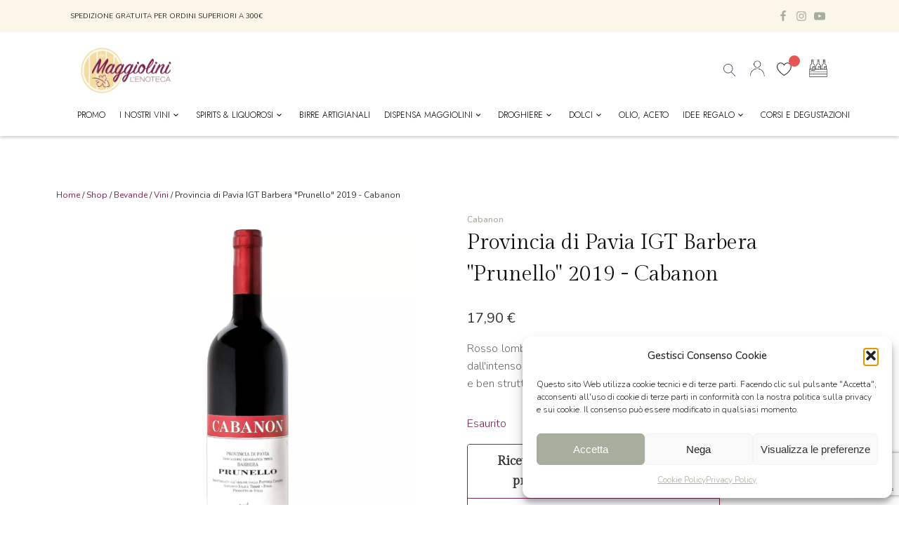

--- FILE ---
content_type: text/html; charset=UTF-8
request_url: https://www.enoteca-maggiolini.it/negozio/bevande/vini/provincia-di-pavia-igt-barbera-prunello-2019-cabanon/
body_size: 37302
content:
<!DOCTYPE html>
<html lang="it-IT" >
<head>
<meta charset="UTF-8">
<meta name="viewport" content="width=device-width, initial-scale=1.0">
<!-- WP_HEAD() START -->
<link rel="preload" as="style" href="https://fonts.googleapis.com/css?family=Nunito:100,200,300,400,500,600,700,800,900|Gilda+Display:100,200,300,400,500,600,700,800,900|Jost:100,200,300,400,500,600,700,800,900" >
<link rel="stylesheet" href="https://fonts.googleapis.com/css?family=Nunito:100,200,300,400,500,600,700,800,900|Gilda+Display:100,200,300,400,500,600,700,800,900|Jost:100,200,300,400,500,600,700,800,900">
<meta name='robots' content='index, follow, max-image-preview:large, max-snippet:-1, max-video-preview:-1' />

	<!-- This site is optimized with the Yoast SEO plugin v26.7 - https://yoast.com/wordpress/plugins/seo/ -->
	<title>Provincia di Pavia IGT Barbera &quot;Prunello&quot; 2019 - Cabanon - Enoteca Maggiolini</title>
	<link rel="canonical" href="https://www.enoteca-maggiolini.it/negozio/bevande/vini/provincia-di-pavia-igt-barbera-prunello-2019-cabanon/" />
	<meta property="og:locale" content="it_IT" />
	<meta property="og:type" content="article" />
	<meta property="og:title" content="Provincia di Pavia IGT Barbera &quot;Prunello&quot; 2019 - Cabanon - Enoteca Maggiolini" />
	<meta property="og:description" content="Rosso lombardo ottenuto da uve Barbera in purezza. Di notevole eleganza e dall&#039;intenso bouquet fruttato, si sposa a meraviglia con piatti di carne saporiti e ben strutturati, salumi e formaggi stagionati." />
	<meta property="og:url" content="https://www.enoteca-maggiolini.it/negozio/bevande/vini/provincia-di-pavia-igt-barbera-prunello-2019-cabanon/" />
	<meta property="og:site_name" content="Enoteca Maggiolini" />
	<meta property="article:modified_time" content="2026-01-21T00:04:08+00:00" />
	<meta property="og:image" content="https://www.enoteca-maggiolini.it/wp-content/uploads/2023/12/prunello-cabanon.jpg" />
	<meta property="og:image:width" content="800" />
	<meta property="og:image:height" content="800" />
	<meta property="og:image:type" content="image/jpeg" />
	<meta name="twitter:card" content="summary_large_image" />
	<meta name="twitter:label1" content="Tempo di lettura stimato" />
	<meta name="twitter:data1" content="1 minuto" />
	<script type="application/ld+json" class="yoast-schema-graph">{"@context":"https://schema.org","@graph":[{"@type":"WebPage","@id":"https://www.enoteca-maggiolini.it/negozio/bevande/vini/provincia-di-pavia-igt-barbera-prunello-2019-cabanon/","url":"https://www.enoteca-maggiolini.it/negozio/bevande/vini/provincia-di-pavia-igt-barbera-prunello-2019-cabanon/","name":"Provincia di Pavia IGT Barbera \"Prunello\" 2019 - Cabanon - Enoteca Maggiolini","isPartOf":{"@id":"https://www.enoteca-maggiolini.it/#website"},"primaryImageOfPage":{"@id":"https://www.enoteca-maggiolini.it/negozio/bevande/vini/provincia-di-pavia-igt-barbera-prunello-2019-cabanon/#primaryimage"},"image":{"@id":"https://www.enoteca-maggiolini.it/negozio/bevande/vini/provincia-di-pavia-igt-barbera-prunello-2019-cabanon/#primaryimage"},"thumbnailUrl":"https://www.enoteca-maggiolini.it/wp-content/uploads/2023/12/prunello-cabanon.jpg","datePublished":"2023-12-24T10:39:45+00:00","dateModified":"2026-01-21T00:04:08+00:00","breadcrumb":{"@id":"https://www.enoteca-maggiolini.it/negozio/bevande/vini/provincia-di-pavia-igt-barbera-prunello-2019-cabanon/#breadcrumb"},"inLanguage":"it-IT","potentialAction":[{"@type":"ReadAction","target":["https://www.enoteca-maggiolini.it/negozio/bevande/vini/provincia-di-pavia-igt-barbera-prunello-2019-cabanon/"]}]},{"@type":"ImageObject","inLanguage":"it-IT","@id":"https://www.enoteca-maggiolini.it/negozio/bevande/vini/provincia-di-pavia-igt-barbera-prunello-2019-cabanon/#primaryimage","url":"https://www.enoteca-maggiolini.it/wp-content/uploads/2023/12/prunello-cabanon.jpg","contentUrl":"https://www.enoteca-maggiolini.it/wp-content/uploads/2023/12/prunello-cabanon.jpg","width":800,"height":800,"caption":"prunello cabanon"},{"@type":"BreadcrumbList","@id":"https://www.enoteca-maggiolini.it/negozio/bevande/vini/provincia-di-pavia-igt-barbera-prunello-2019-cabanon/#breadcrumb","itemListElement":[{"@type":"ListItem","position":1,"name":"Home","item":"https://www.enoteca-maggiolini.it/"},{"@type":"ListItem","position":2,"name":"Shop","item":"https://www.enoteca-maggiolini.it/negozio/"},{"@type":"ListItem","position":3,"name":"Provincia di Pavia IGT Barbera \"Prunello\" 2019 - Cabanon"}]},{"@type":"WebSite","@id":"https://www.enoteca-maggiolini.it/#website","url":"https://www.enoteca-maggiolini.it/","name":"Enoteca Maggiolini","description":"Non solo enoteca","potentialAction":[{"@type":"SearchAction","target":{"@type":"EntryPoint","urlTemplate":"https://www.enoteca-maggiolini.it/?s={search_term_string}"},"query-input":{"@type":"PropertyValueSpecification","valueRequired":true,"valueName":"search_term_string"}}],"inLanguage":"it-IT"}]}</script>
	<!-- / Yoast SEO plugin. -->


<link rel="alternate" type="application/rss+xml" title="Enoteca Maggiolini &raquo; Provincia di Pavia IGT Barbera &quot;Prunello&quot; 2019 - Cabanon Feed dei commenti" href="https://www.enoteca-maggiolini.it/negozio/bevande/vini/provincia-di-pavia-igt-barbera-prunello-2019-cabanon/feed/" />
<link rel="alternate" title="oEmbed (JSON)" type="application/json+oembed" href="https://www.enoteca-maggiolini.it/wp-json/oembed/1.0/embed?url=https%3A%2F%2Fwww.enoteca-maggiolini.it%2Fnegozio%2Fbevande%2Fvini%2Fprovincia-di-pavia-igt-barbera-prunello-2019-cabanon%2F" />
<link rel="alternate" title="oEmbed (XML)" type="text/xml+oembed" href="https://www.enoteca-maggiolini.it/wp-json/oembed/1.0/embed?url=https%3A%2F%2Fwww.enoteca-maggiolini.it%2Fnegozio%2Fbevande%2Fvini%2Fprovincia-di-pavia-igt-barbera-prunello-2019-cabanon%2F&#038;format=xml" />
<style id='wp-img-auto-sizes-contain-inline-css' type='text/css'>
img:is([sizes=auto i],[sizes^="auto," i]){contain-intrinsic-size:3000px 1500px}
/*# sourceURL=wp-img-auto-sizes-contain-inline-css */
</style>
<link rel='stylesheet' id='gestpay-for-woocommerce-css-css' href='https://www.enoteca-maggiolini.it/wp-content/plugins/gestpay-for-woocommerce/gestpay-for-woocommerce.css?ver=6.9' type='text/css' media='all' />
<style id='wp-block-library-inline-css' type='text/css'>
:root{--wp-block-synced-color:#7a00df;--wp-block-synced-color--rgb:122,0,223;--wp-bound-block-color:var(--wp-block-synced-color);--wp-editor-canvas-background:#ddd;--wp-admin-theme-color:#007cba;--wp-admin-theme-color--rgb:0,124,186;--wp-admin-theme-color-darker-10:#006ba1;--wp-admin-theme-color-darker-10--rgb:0,107,160.5;--wp-admin-theme-color-darker-20:#005a87;--wp-admin-theme-color-darker-20--rgb:0,90,135;--wp-admin-border-width-focus:2px}@media (min-resolution:192dpi){:root{--wp-admin-border-width-focus:1.5px}}.wp-element-button{cursor:pointer}:root .has-very-light-gray-background-color{background-color:#eee}:root .has-very-dark-gray-background-color{background-color:#313131}:root .has-very-light-gray-color{color:#eee}:root .has-very-dark-gray-color{color:#313131}:root .has-vivid-green-cyan-to-vivid-cyan-blue-gradient-background{background:linear-gradient(135deg,#00d084,#0693e3)}:root .has-purple-crush-gradient-background{background:linear-gradient(135deg,#34e2e4,#4721fb 50%,#ab1dfe)}:root .has-hazy-dawn-gradient-background{background:linear-gradient(135deg,#faaca8,#dad0ec)}:root .has-subdued-olive-gradient-background{background:linear-gradient(135deg,#fafae1,#67a671)}:root .has-atomic-cream-gradient-background{background:linear-gradient(135deg,#fdd79a,#004a59)}:root .has-nightshade-gradient-background{background:linear-gradient(135deg,#330968,#31cdcf)}:root .has-midnight-gradient-background{background:linear-gradient(135deg,#020381,#2874fc)}:root{--wp--preset--font-size--normal:16px;--wp--preset--font-size--huge:42px}.has-regular-font-size{font-size:1em}.has-larger-font-size{font-size:2.625em}.has-normal-font-size{font-size:var(--wp--preset--font-size--normal)}.has-huge-font-size{font-size:var(--wp--preset--font-size--huge)}.has-text-align-center{text-align:center}.has-text-align-left{text-align:left}.has-text-align-right{text-align:right}.has-fit-text{white-space:nowrap!important}#end-resizable-editor-section{display:none}.aligncenter{clear:both}.items-justified-left{justify-content:flex-start}.items-justified-center{justify-content:center}.items-justified-right{justify-content:flex-end}.items-justified-space-between{justify-content:space-between}.screen-reader-text{border:0;clip-path:inset(50%);height:1px;margin:-1px;overflow:hidden;padding:0;position:absolute;width:1px;word-wrap:normal!important}.screen-reader-text:focus{background-color:#ddd;clip-path:none;color:#444;display:block;font-size:1em;height:auto;left:5px;line-height:normal;padding:15px 23px 14px;text-decoration:none;top:5px;width:auto;z-index:100000}html :where(.has-border-color){border-style:solid}html :where([style*=border-top-color]){border-top-style:solid}html :where([style*=border-right-color]){border-right-style:solid}html :where([style*=border-bottom-color]){border-bottom-style:solid}html :where([style*=border-left-color]){border-left-style:solid}html :where([style*=border-width]){border-style:solid}html :where([style*=border-top-width]){border-top-style:solid}html :where([style*=border-right-width]){border-right-style:solid}html :where([style*=border-bottom-width]){border-bottom-style:solid}html :where([style*=border-left-width]){border-left-style:solid}html :where(img[class*=wp-image-]){height:auto;max-width:100%}:where(figure){margin:0 0 1em}html :where(.is-position-sticky){--wp-admin--admin-bar--position-offset:var(--wp-admin--admin-bar--height,0px)}@media screen and (max-width:600px){html :where(.is-position-sticky){--wp-admin--admin-bar--position-offset:0px}}

/*# sourceURL=wp-block-library-inline-css */
</style><link rel='stylesheet' id='wc-blocks-style-css' href='https://www.enoteca-maggiolini.it/wp-content/plugins/woocommerce/assets/client/blocks/wc-blocks.css?ver=wc-10.4.3' type='text/css' media='all' />
<style id='global-styles-inline-css' type='text/css'>
:root{--wp--preset--aspect-ratio--square: 1;--wp--preset--aspect-ratio--4-3: 4/3;--wp--preset--aspect-ratio--3-4: 3/4;--wp--preset--aspect-ratio--3-2: 3/2;--wp--preset--aspect-ratio--2-3: 2/3;--wp--preset--aspect-ratio--16-9: 16/9;--wp--preset--aspect-ratio--9-16: 9/16;--wp--preset--color--black: #000000;--wp--preset--color--cyan-bluish-gray: #abb8c3;--wp--preset--color--white: #ffffff;--wp--preset--color--pale-pink: #f78da7;--wp--preset--color--vivid-red: #cf2e2e;--wp--preset--color--luminous-vivid-orange: #ff6900;--wp--preset--color--luminous-vivid-amber: #fcb900;--wp--preset--color--light-green-cyan: #7bdcb5;--wp--preset--color--vivid-green-cyan: #00d084;--wp--preset--color--pale-cyan-blue: #8ed1fc;--wp--preset--color--vivid-cyan-blue: #0693e3;--wp--preset--color--vivid-purple: #9b51e0;--wp--preset--gradient--vivid-cyan-blue-to-vivid-purple: linear-gradient(135deg,rgb(6,147,227) 0%,rgb(155,81,224) 100%);--wp--preset--gradient--light-green-cyan-to-vivid-green-cyan: linear-gradient(135deg,rgb(122,220,180) 0%,rgb(0,208,130) 100%);--wp--preset--gradient--luminous-vivid-amber-to-luminous-vivid-orange: linear-gradient(135deg,rgb(252,185,0) 0%,rgb(255,105,0) 100%);--wp--preset--gradient--luminous-vivid-orange-to-vivid-red: linear-gradient(135deg,rgb(255,105,0) 0%,rgb(207,46,46) 100%);--wp--preset--gradient--very-light-gray-to-cyan-bluish-gray: linear-gradient(135deg,rgb(238,238,238) 0%,rgb(169,184,195) 100%);--wp--preset--gradient--cool-to-warm-spectrum: linear-gradient(135deg,rgb(74,234,220) 0%,rgb(151,120,209) 20%,rgb(207,42,186) 40%,rgb(238,44,130) 60%,rgb(251,105,98) 80%,rgb(254,248,76) 100%);--wp--preset--gradient--blush-light-purple: linear-gradient(135deg,rgb(255,206,236) 0%,rgb(152,150,240) 100%);--wp--preset--gradient--blush-bordeaux: linear-gradient(135deg,rgb(254,205,165) 0%,rgb(254,45,45) 50%,rgb(107,0,62) 100%);--wp--preset--gradient--luminous-dusk: linear-gradient(135deg,rgb(255,203,112) 0%,rgb(199,81,192) 50%,rgb(65,88,208) 100%);--wp--preset--gradient--pale-ocean: linear-gradient(135deg,rgb(255,245,203) 0%,rgb(182,227,212) 50%,rgb(51,167,181) 100%);--wp--preset--gradient--electric-grass: linear-gradient(135deg,rgb(202,248,128) 0%,rgb(113,206,126) 100%);--wp--preset--gradient--midnight: linear-gradient(135deg,rgb(2,3,129) 0%,rgb(40,116,252) 100%);--wp--preset--font-size--small: 13px;--wp--preset--font-size--medium: 20px;--wp--preset--font-size--large: 36px;--wp--preset--font-size--x-large: 42px;--wp--preset--spacing--20: 0.44rem;--wp--preset--spacing--30: 0.67rem;--wp--preset--spacing--40: 1rem;--wp--preset--spacing--50: 1.5rem;--wp--preset--spacing--60: 2.25rem;--wp--preset--spacing--70: 3.38rem;--wp--preset--spacing--80: 5.06rem;--wp--preset--shadow--natural: 6px 6px 9px rgba(0, 0, 0, 0.2);--wp--preset--shadow--deep: 12px 12px 50px rgba(0, 0, 0, 0.4);--wp--preset--shadow--sharp: 6px 6px 0px rgba(0, 0, 0, 0.2);--wp--preset--shadow--outlined: 6px 6px 0px -3px rgb(255, 255, 255), 6px 6px rgb(0, 0, 0);--wp--preset--shadow--crisp: 6px 6px 0px rgb(0, 0, 0);}:where(.is-layout-flex){gap: 0.5em;}:where(.is-layout-grid){gap: 0.5em;}body .is-layout-flex{display: flex;}.is-layout-flex{flex-wrap: wrap;align-items: center;}.is-layout-flex > :is(*, div){margin: 0;}body .is-layout-grid{display: grid;}.is-layout-grid > :is(*, div){margin: 0;}:where(.wp-block-columns.is-layout-flex){gap: 2em;}:where(.wp-block-columns.is-layout-grid){gap: 2em;}:where(.wp-block-post-template.is-layout-flex){gap: 1.25em;}:where(.wp-block-post-template.is-layout-grid){gap: 1.25em;}.has-black-color{color: var(--wp--preset--color--black) !important;}.has-cyan-bluish-gray-color{color: var(--wp--preset--color--cyan-bluish-gray) !important;}.has-white-color{color: var(--wp--preset--color--white) !important;}.has-pale-pink-color{color: var(--wp--preset--color--pale-pink) !important;}.has-vivid-red-color{color: var(--wp--preset--color--vivid-red) !important;}.has-luminous-vivid-orange-color{color: var(--wp--preset--color--luminous-vivid-orange) !important;}.has-luminous-vivid-amber-color{color: var(--wp--preset--color--luminous-vivid-amber) !important;}.has-light-green-cyan-color{color: var(--wp--preset--color--light-green-cyan) !important;}.has-vivid-green-cyan-color{color: var(--wp--preset--color--vivid-green-cyan) !important;}.has-pale-cyan-blue-color{color: var(--wp--preset--color--pale-cyan-blue) !important;}.has-vivid-cyan-blue-color{color: var(--wp--preset--color--vivid-cyan-blue) !important;}.has-vivid-purple-color{color: var(--wp--preset--color--vivid-purple) !important;}.has-black-background-color{background-color: var(--wp--preset--color--black) !important;}.has-cyan-bluish-gray-background-color{background-color: var(--wp--preset--color--cyan-bluish-gray) !important;}.has-white-background-color{background-color: var(--wp--preset--color--white) !important;}.has-pale-pink-background-color{background-color: var(--wp--preset--color--pale-pink) !important;}.has-vivid-red-background-color{background-color: var(--wp--preset--color--vivid-red) !important;}.has-luminous-vivid-orange-background-color{background-color: var(--wp--preset--color--luminous-vivid-orange) !important;}.has-luminous-vivid-amber-background-color{background-color: var(--wp--preset--color--luminous-vivid-amber) !important;}.has-light-green-cyan-background-color{background-color: var(--wp--preset--color--light-green-cyan) !important;}.has-vivid-green-cyan-background-color{background-color: var(--wp--preset--color--vivid-green-cyan) !important;}.has-pale-cyan-blue-background-color{background-color: var(--wp--preset--color--pale-cyan-blue) !important;}.has-vivid-cyan-blue-background-color{background-color: var(--wp--preset--color--vivid-cyan-blue) !important;}.has-vivid-purple-background-color{background-color: var(--wp--preset--color--vivid-purple) !important;}.has-black-border-color{border-color: var(--wp--preset--color--black) !important;}.has-cyan-bluish-gray-border-color{border-color: var(--wp--preset--color--cyan-bluish-gray) !important;}.has-white-border-color{border-color: var(--wp--preset--color--white) !important;}.has-pale-pink-border-color{border-color: var(--wp--preset--color--pale-pink) !important;}.has-vivid-red-border-color{border-color: var(--wp--preset--color--vivid-red) !important;}.has-luminous-vivid-orange-border-color{border-color: var(--wp--preset--color--luminous-vivid-orange) !important;}.has-luminous-vivid-amber-border-color{border-color: var(--wp--preset--color--luminous-vivid-amber) !important;}.has-light-green-cyan-border-color{border-color: var(--wp--preset--color--light-green-cyan) !important;}.has-vivid-green-cyan-border-color{border-color: var(--wp--preset--color--vivid-green-cyan) !important;}.has-pale-cyan-blue-border-color{border-color: var(--wp--preset--color--pale-cyan-blue) !important;}.has-vivid-cyan-blue-border-color{border-color: var(--wp--preset--color--vivid-cyan-blue) !important;}.has-vivid-purple-border-color{border-color: var(--wp--preset--color--vivid-purple) !important;}.has-vivid-cyan-blue-to-vivid-purple-gradient-background{background: var(--wp--preset--gradient--vivid-cyan-blue-to-vivid-purple) !important;}.has-light-green-cyan-to-vivid-green-cyan-gradient-background{background: var(--wp--preset--gradient--light-green-cyan-to-vivid-green-cyan) !important;}.has-luminous-vivid-amber-to-luminous-vivid-orange-gradient-background{background: var(--wp--preset--gradient--luminous-vivid-amber-to-luminous-vivid-orange) !important;}.has-luminous-vivid-orange-to-vivid-red-gradient-background{background: var(--wp--preset--gradient--luminous-vivid-orange-to-vivid-red) !important;}.has-very-light-gray-to-cyan-bluish-gray-gradient-background{background: var(--wp--preset--gradient--very-light-gray-to-cyan-bluish-gray) !important;}.has-cool-to-warm-spectrum-gradient-background{background: var(--wp--preset--gradient--cool-to-warm-spectrum) !important;}.has-blush-light-purple-gradient-background{background: var(--wp--preset--gradient--blush-light-purple) !important;}.has-blush-bordeaux-gradient-background{background: var(--wp--preset--gradient--blush-bordeaux) !important;}.has-luminous-dusk-gradient-background{background: var(--wp--preset--gradient--luminous-dusk) !important;}.has-pale-ocean-gradient-background{background: var(--wp--preset--gradient--pale-ocean) !important;}.has-electric-grass-gradient-background{background: var(--wp--preset--gradient--electric-grass) !important;}.has-midnight-gradient-background{background: var(--wp--preset--gradient--midnight) !important;}.has-small-font-size{font-size: var(--wp--preset--font-size--small) !important;}.has-medium-font-size{font-size: var(--wp--preset--font-size--medium) !important;}.has-large-font-size{font-size: var(--wp--preset--font-size--large) !important;}.has-x-large-font-size{font-size: var(--wp--preset--font-size--x-large) !important;}
/*# sourceURL=global-styles-inline-css */
</style>

<style id='classic-theme-styles-inline-css' type='text/css'>
/*! This file is auto-generated */
.wp-block-button__link{color:#fff;background-color:#32373c;border-radius:9999px;box-shadow:none;text-decoration:none;padding:calc(.667em + 2px) calc(1.333em + 2px);font-size:1.125em}.wp-block-file__button{background:#32373c;color:#fff;text-decoration:none}
/*# sourceURL=/wp-includes/css/classic-themes.min.css */
</style>
<link rel='stylesheet' id='contact-form-7-css' href='https://www.enoteca-maggiolini.it/wp-content/plugins/contact-form-7/includes/css/styles.css?ver=6.1.4' type='text/css' media='all' />
<link rel='stylesheet' id='oxygen-css' href='https://www.enoteca-maggiolini.it/wp-content/plugins/oxygen/component-framework/oxygen.css?ver=4.9.5' type='text/css' media='all' />
<link rel='stylesheet' id='core-sss-css' href='https://www.enoteca-maggiolini.it/wp-content/plugins/oxy-ninja/public/css/core-sss.min.css?ver=3.5.3' type='text/css' media='all' />
<link rel='stylesheet' id='woo-gift-cards-lite-css' href='https://www.enoteca-maggiolini.it/wp-content/plugins/woo-gift-cards-lite/public/css/woocommerce_gift_cards_lite-public.css?ver=3.2.4' type='text/css' media='all' />
<link rel='stylesheet' id='dashicons-css' href='https://www.enoteca-maggiolini.it/wp-includes/css/dashicons.min.css?ver=6.9' type='text/css' media='all' />
<link rel='stylesheet' id='thickbox-css' href='https://www.enoteca-maggiolini.it/wp-includes/js/thickbox/thickbox.css?ver=6.9' type='text/css' media='all' />
<link rel='stylesheet' id='photoswipe-css' href='https://www.enoteca-maggiolini.it/wp-content/plugins/woocommerce/assets/css/photoswipe/photoswipe.min.css?ver=10.4.3' type='text/css' media='all' />
<link rel='stylesheet' id='photoswipe-default-skin-css' href='https://www.enoteca-maggiolini.it/wp-content/plugins/woocommerce/assets/css/photoswipe/default-skin/default-skin.min.css?ver=10.4.3' type='text/css' media='all' />
<link rel='stylesheet' id='woocommerce-layout-css' href='https://www.enoteca-maggiolini.it/wp-content/plugins/woocommerce/assets/css/woocommerce-layout.css?ver=10.4.3' type='text/css' media='all' />
<link rel='stylesheet' id='woocommerce-smallscreen-css' href='https://www.enoteca-maggiolini.it/wp-content/plugins/woocommerce/assets/css/woocommerce-smallscreen.css?ver=10.4.3' type='text/css' media='only screen and (max-width: 768px)' />
<link rel='stylesheet' id='woocommerce-general-css' href='https://www.enoteca-maggiolini.it/wp-content/plugins/woocommerce/assets/css/woocommerce.css?ver=10.4.3' type='text/css' media='all' />
<style id='woocommerce-inline-inline-css' type='text/css'>
.woocommerce form .form-row .required { visibility: visible; }
/*# sourceURL=woocommerce-inline-inline-css */
</style>
<link rel='stylesheet' id='cmplz-general-css' href='https://www.enoteca-maggiolini.it/wp-content/plugins/complianz-gdpr/assets/css/cookieblocker.min.css?ver=1768209621' type='text/css' media='all' />
<link rel='stylesheet' id='splide-css' href='https://www.enoteca-maggiolini.it/wp-content/plugins/oxy-ninja/public/css/splide.min.css?ver=4.0.14' type='text/css' media='all' />
<link rel='preload' as='font' type='font/woff2' crossorigin='anonymous' id='tinvwl-webfont-font-css' href='https://www.enoteca-maggiolini.it/wp-content/plugins/ti-woocommerce-wishlist/assets/fonts/tinvwl-webfont.woff2?ver=xu2uyi'  media='all' />
<link rel='stylesheet' id='tinvwl-webfont-css' href='https://www.enoteca-maggiolini.it/wp-content/plugins/ti-woocommerce-wishlist/assets/css/webfont.min.css?ver=2.11.1' type='text/css' media='all' />
<link rel='stylesheet' id='tinvwl-css' href='https://www.enoteca-maggiolini.it/wp-content/plugins/ti-woocommerce-wishlist/assets/css/public.min.css?ver=2.11.1' type='text/css' media='all' />
<link rel='stylesheet' id='cwginstock_frontend_css-css' href='https://www.enoteca-maggiolini.it/wp-content/plugins/back-in-stock-notifier-for-woocommerce/assets/css/frontend.min.css?ver=6.3.0' type='text/css' media='' />
<link rel='stylesheet' id='cwginstock_bootstrap-css' href='https://www.enoteca-maggiolini.it/wp-content/plugins/back-in-stock-notifier-for-woocommerce/assets/css/bootstrap.min.css?ver=6.3.0' type='text/css' media='' />
<link rel='stylesheet' id='sib-front-css-css' href='https://www.enoteca-maggiolini.it/wp-content/plugins/mailin/css/mailin-front.css?ver=6.9' type='text/css' media='all' />
<script type="text/javascript" src="https://www.enoteca-maggiolini.it/wp-includes/js/jquery/jquery.min.js?ver=3.7.1" id="jquery-core-js"></script>
<script type="text/javascript" src="https://www.enoteca-maggiolini.it/wp-content/plugins/woocommerce/assets/js/jquery-blockui/jquery.blockUI.min.js?ver=2.7.0-wc.10.4.3" id="wc-jquery-blockui-js" data-wp-strategy="defer"></script>
<script type="text/javascript" id="wc-add-to-cart-js-extra">
/* <![CDATA[ */
var wc_add_to_cart_params = {"ajax_url":"/wp-admin/admin-ajax.php","wc_ajax_url":"/?wc-ajax=%%endpoint%%","i18n_view_cart":"Visualizza carrello","cart_url":"https://www.enoteca-maggiolini.it/carrello/","is_cart":"","cart_redirect_after_add":"no"};
//# sourceURL=wc-add-to-cart-js-extra
/* ]]> */
</script>
<script type="text/javascript" src="https://www.enoteca-maggiolini.it/wp-content/plugins/woocommerce/assets/js/frontend/add-to-cart.min.js?ver=10.4.3" id="wc-add-to-cart-js" defer="defer" data-wp-strategy="defer"></script>
<script type="text/javascript" src="https://www.enoteca-maggiolini.it/wp-content/plugins/woocommerce/assets/js/zoom/jquery.zoom.min.js?ver=1.7.21-wc.10.4.3" id="wc-zoom-js" defer="defer" data-wp-strategy="defer"></script>
<script type="text/javascript" src="https://www.enoteca-maggiolini.it/wp-content/plugins/woocommerce/assets/js/flexslider/jquery.flexslider.min.js?ver=2.7.2-wc.10.4.3" id="wc-flexslider-js" defer="defer" data-wp-strategy="defer"></script>
<script type="text/javascript" src="https://www.enoteca-maggiolini.it/wp-content/plugins/woocommerce/assets/js/photoswipe/photoswipe.min.js?ver=4.1.1-wc.10.4.3" id="wc-photoswipe-js" defer="defer" data-wp-strategy="defer"></script>
<script type="text/javascript" src="https://www.enoteca-maggiolini.it/wp-content/plugins/woocommerce/assets/js/photoswipe/photoswipe-ui-default.min.js?ver=4.1.1-wc.10.4.3" id="wc-photoswipe-ui-default-js" defer="defer" data-wp-strategy="defer"></script>
<script type="text/javascript" id="wc-single-product-js-extra">
/* <![CDATA[ */
var wc_single_product_params = {"i18n_required_rating_text":"Seleziona una valutazione","i18n_rating_options":["1 stella su 5","2 stelle su 5","3 stelle su 5","4 stelle su 5","5 stelle su 5"],"i18n_product_gallery_trigger_text":"Visualizza la galleria di immagini a schermo intero","review_rating_required":"yes","flexslider":{"rtl":false,"animation":"slide","smoothHeight":true,"directionNav":false,"controlNav":"thumbnails","slideshow":false,"animationSpeed":500,"animationLoop":false,"allowOneSlide":false,"touch":false},"zoom_enabled":"1","zoom_options":[],"photoswipe_enabled":"1","photoswipe_options":{"shareEl":false,"closeOnScroll":false,"history":false,"hideAnimationDuration":0,"showAnimationDuration":0},"flexslider_enabled":"1"};
//# sourceURL=wc-single-product-js-extra
/* ]]> */
</script>
<script type="text/javascript" src="https://www.enoteca-maggiolini.it/wp-content/plugins/woocommerce/assets/js/frontend/single-product.min.js?ver=10.4.3" id="wc-single-product-js" defer="defer" data-wp-strategy="defer"></script>
<script type="text/javascript" src="https://www.enoteca-maggiolini.it/wp-content/plugins/woocommerce/assets/js/js-cookie/js.cookie.min.js?ver=2.1.4-wc.10.4.3" id="wc-js-cookie-js" data-wp-strategy="defer"></script>
<script type="text/javascript" id="woocommerce-js-extra">
/* <![CDATA[ */
var woocommerce_params = {"ajax_url":"/wp-admin/admin-ajax.php","wc_ajax_url":"/?wc-ajax=%%endpoint%%","i18n_password_show":"Mostra password","i18n_password_hide":"Nascondi password"};
//# sourceURL=woocommerce-js-extra
/* ]]> */
</script>
<script type="text/javascript" src="https://www.enoteca-maggiolini.it/wp-content/plugins/woocommerce/assets/js/frontend/woocommerce.min.js?ver=10.4.3" id="woocommerce-js" defer="defer" data-wp-strategy="defer"></script>
<script type="text/javascript" src="https://www.enoteca-maggiolini.it/wp-content/plugins/oxy-ninja/public/js/splide/splide.min.js?ver=4.0.14" id="splide-js"></script>
<script type="text/javascript" src="https://www.enoteca-maggiolini.it/wp-content/plugins/oxy-ninja/public/js/splide/splide-extension-auto-scroll.min.js?ver=0.5.2" id="splide-autoscroll-js"></script>
<script type="text/javascript" id="WCPAY_ASSETS-js-extra">
/* <![CDATA[ */
var wcpayAssets = {"url":"https://www.enoteca-maggiolini.it/wp-content/plugins/woocommerce-payments/dist/"};
//# sourceURL=WCPAY_ASSETS-js-extra
/* ]]> */
</script>
<script type="text/javascript" id="sib-front-js-js-extra">
/* <![CDATA[ */
var sibErrMsg = {"invalidMail":"Please fill out valid email address","requiredField":"Please fill out required fields","invalidDateFormat":"Please fill out valid date format","invalidSMSFormat":"Please fill out valid phone number"};
var ajax_sib_front_object = {"ajax_url":"https://www.enoteca-maggiolini.it/wp-admin/admin-ajax.php","ajax_nonce":"0ea4f1ceef","flag_url":"https://www.enoteca-maggiolini.it/wp-content/plugins/mailin/img/flags/"};
//# sourceURL=sib-front-js-js-extra
/* ]]> */
</script>
<script type="text/javascript" src="https://www.enoteca-maggiolini.it/wp-content/plugins/mailin/js/mailin-front.js?ver=1762757589" id="sib-front-js-js"></script>
<link rel="https://api.w.org/" href="https://www.enoteca-maggiolini.it/wp-json/" /><link rel="alternate" title="JSON" type="application/json" href="https://www.enoteca-maggiolini.it/wp-json/wp/v2/product/8738" /><link rel="EditURI" type="application/rsd+xml" title="RSD" href="https://www.enoteca-maggiolini.it/xmlrpc.php?rsd" />
<meta name="generator" content="WordPress 6.9" />
<meta name="generator" content="WooCommerce 10.4.3" />
<link rel='shortlink' href='https://www.enoteca-maggiolini.it/?p=8738' />
<meta name="cdp-version" content="1.5.0" />			<style>.cmplz-hidden {
					display: none !important;
				}</style>	<noscript><style>.woocommerce-product-gallery{ opacity: 1 !important; }</style></noscript>
	<script type="text/javascript" src="https://cdn.brevo.com/js/sdk-loader.js" async></script><script type="text/javascript">
            window.Brevo = window.Brevo || [];
            window.Brevo.push(["init", {
                client_key: "wq1zd7p6inoh5utq15zfhc2r",
                email_id: "",
                push: {
                    customDomain: "https://www.enoteca-maggiolini.it\/wp-content\/plugins\/woocommerce-sendinblue-newsletter-subscription\/"
                }
            }]);
        </script><link rel="icon" href="https://www.enoteca-maggiolini.it/wp-content/uploads/2022/06/cropped-favicon-32x32.png" sizes="32x32" />
<link rel="icon" href="https://www.enoteca-maggiolini.it/wp-content/uploads/2022/06/cropped-favicon-192x192.png" sizes="192x192" />
<link rel="apple-touch-icon" href="https://www.enoteca-maggiolini.it/wp-content/uploads/2022/06/cropped-favicon-180x180.png" />
<meta name="msapplication-TileImage" content="https://www.enoteca-maggiolini.it/wp-content/uploads/2022/06/cropped-favicon-270x270.png" />
		<style type="text/css" id="wp-custom-css">
			ul.sub-menu{
	width:100%;
}

.sub-menu .menu-item:first-child  a{
	padding-top:10px;
}

.sub-menu .menu-item:last-child  a{
	padding-bottom:10px;
}

li{
	text-align:left
}

li#menu-item-1401 a{
	color:#e85555 !important;
}
#gallery-1{
	display:flex;
}

.corsi-home .woocommerce-ordering, .corsi-home .woocommerce-result-count {
	display:none;
}

.sale-product .woocommerce-ordering, .sale-product .woocommerce-result-count {
	display:none;
}

.corsi-home .woocommerce nav.woocommerce-pagination{
	display:none;
}


.woocommerce a.button, .woocommerce ul.products li.product .button{
	background:#fff !important;
	border:1px solid #a7ae9e !important;
	color:#000 !important;
	font-family:'Gilda Display' !important;
}

.woocommerce ul.products li.product .woocommerce-loop-product__title{
	color:#000 !important;
	font-family:'Gilda Display' !important;
}

.ct-link-button:hover{
	border:1px solid #7e2454 !important;
}

.woocommerce a.button, .woocommerce ul.products li.product .button:hover{
	border:1px solid #7e2454 !important;
}


.wc-header-ui-icon:hover{
	color: #7e2454 !important;
}

@media screen and (max-width:593px){
	
	.maps-contact iframe{
	min-width:200px !important;
		height:350px;
}
}

@media screen and (max-width:768px){
	
	.maps-contact iframe{
	min-width:600px;
		height:350px;
}
	
	.corsi-home .woocommerce nav.woocommerce-pagination{
	display:block;
}
	
	#gallery-1{
	display:block;
}
}

.sale-badge-slider-home .onsale{
	display:none;
}


.woocommerce .widget_product_categories ul{
	padding-left:0px !important;
}

.woocommerce .widget_product_categories ul li::before{
	content:none !important;
}


.wc-filters{
	top:60px;
}

.wc-filter-open{
	position:relative !Important;
	background-color:#fff !important;
	border:1px solid #d3ced2;
	box-shadow:none !important;
	
}

.woocommerce input[type="search"]{
	border-radius:0px !important;
}

#-pro-menu-420-10 .oxy-pro-menu-container:not(.oxy-pro-menu-open-container):not(.oxy-pro-menu-off-canvas-container) .sub-menu .menu-item a{
	padding-bottom:10px;
	padding-left:20px;
padding-top:10px;
}

.oxy-pro-menu-container:not(.oxy-pro-menu-open-container):not(.oxy-pro-menu-off-canvas-container) ul:not(.sub-menu) > li > .sub-menu{
	min-width:250px;
}

.cart-home .quantity input{
	display:none;
}

.woocommerce .oxy-product-cart-button button.button.alt{
	background-color:transparent !important;
	color:#333 !important;
	font-family:'Gilda Display' !important;
}

.maps-contact iframe{
	min-width:500px;
}

.woocommerce-product-attributes-item.woocommerce-product-attributes-item--attribute_pa_premiato{
	display:none;
}

.wishlist_products_counter_number{
background: #e85555;
color: white;
border-radius: 50%;
width: 16px;
height: 16px;
display: flex;
justify-content: center;
align-items: center;
font-size: 9px;
	margin-top:-30px;
	margin-left:20px;
}

.woocommerce .oxy-product-cart-button p.stock, .woocommerce div.product p.stock{
	color:#7e2454 !important;
}

.wpcf7-form-control-wrap{
	font-size:12px;
}

.wpcf7-form input{
	border:0px;
	padding:15px;
	color:#8e8e8e;
	font-family: 'Nunito';
  width:90%;
}

.wpcf7-form-control.has-spinner.wpcf7-submit{
	border:1px solid #a7ae9e;
	background-color:transparent;
	padding-right:20px;
	padding-left:20px;
}

.wpcf7-form-control.has-spinner.wpcf7-submit:hover{
	border:1px solid #7e2454;
}


.cwginstock-subscribe-form .panel-primary>.panel-heading {
color: #333;
background-color: #fff;
border-color: #7e2454;
}

.cwginstock-panel-heading h4{
	color: #333;
	font-size:18px;
}

.cwgstock_button {
width: 100%;
padding-top: 5px;
background: #fff;
color: #000;
	border:1px solid #a7ae9e;
	padding:15px;
	text-transform:uppercase;
}

.cwgstock_button:hover {

	border:1px solid #7e2454;
	padding:15px
}


.cwginstock-subscribe-form .panel-primary{
	border:1px solid #7e2454;
}

.pdf-coupon-fields{
	width:100%;
}

.tnp-subscription-minimal input.tnp-submit{
	background-color: #FCF6E7;
	color: #333;
	text-transform: uppercase;
  float: right;
}

.tnp-subscription-minimal input.tnp-submit:hover{
	border:1px solid #7e2454;
	background-color:#fff;
}

.tnp-subscription-minimal input.tnp-email {
width: 70%;
max-width: 300px;
box-sizing: border-box;
padding: 10px;
display: inline-block;
border: 1px solid #ddd;
background-color: #f4f4f4;
color: #444;
font-size: 14px;
line-height: 20px;
border-radius: 0px;
}

.tnp-subscription-minimal input.tnp-email{
	max-width:none;
	border:0px solid transparent;
}

.tnp-field.tnp-privacy-field a{
	color:#fff;
}

.tnp-subscription-minimal .tnp-privacy-field{
	color:#fff;
}


@media (max-width:768px){
	.tnp-subscription-minimal input.tnp-email{
		width:100%;
		margin-bottom:10px;
	}
	.tnp-subscription-minimal input.tnp-submit{
		width:100%;
		margin-bottom:10px;
	}
}

.text-etichetta{
	font-weight:700;
	margin-right:35px;
}

#span-74-937 {
font-size: 16px;
font-weight: 400;
color: #666;
}

#span-74-937 .etichetta-ingredienti{
	letter-spacing:2px;
	font-size:12px !important;
	font-weight:500;
	padding-top: 10px;
	padding-left: 15px;
	padding-right: 40px;
	padding-bottom: 10px;
	color:#000 !important;
	text-transform:uppercase;
}


#fancy_icon-278-10 {
	left:150px !important;

	
}


a.btn-search{
	border:1px solid #a7ae9e !important;
	padding:10px;
	text-transform:uppercase;
	color:#000;
	font-family:'Gilda Display';
}

a.btn-search:hover{
	border:1px solid #7e2454!important;
	color:#000;
	
}


a.button.product_type_simple{
	border:1px solid #a7ae9e !important;
	padding:10px;
	text-transform:uppercase;
	color:#000;
	font-family:'Gilda Display';
}


a.button.product_type_simple:hover{
	border:1px solid #7e2454!important;
	color:#000;
	
}

.ct-widget .widget.woocommerce .widgettitle{
	font-size:20px;
	font-weight:300;
}

.wc-filters .widgettitle + *{
	max-height:1500px !important;
}


.select2-container .select2-selection--single{
	height:auto !important;
	border-color:#d3ced2 !important;
}


@media (max-width:768px){
.ct-text-block.abbinamenti{
	display:block !important;
	margin: 0 auto;
}
}

.ct-text-block.abbinamenti figure{
	margin:15px;
}

@media (max-width:991px){
	.wc-hide-on-mobile:not(.ct-section):not(.oxy-easy-posts){
		display:block !important;
	}
}

#sib-container{
	background-color:transparent !important;
	padding:0px !important;
}

.sib-form .entry__field {
border: 0px solid transparent !important;
	border-radius: 0px !Important;
margin: 0rem 0 !Important; 
}

@media screen and (min-width:768px){
	.sib-form .input{
		min-width:350px !important;
	}
}

#gallery-1{
	justify-content:center !important;
    align-content: center;
    width: 100%;
}		</style>
		
<!-- Google Tag Manager -->
<script type="text/plain" data-category="statistics">(function(w,d,s,l,i){w[l]=w[l]||[];w[l].push({'gtm.start':
new Date().getTime(),event:'gtm.js'});var f=d.getElementsByTagName(s)[0],
j=d.createElement(s),dl=l!='dataLayer'?'&l='+l:'';j.async=true;j.src=
'https://www.googletagmanager.com/gtm.js?id='+i+dl;f.parentNode.insertBefore(j,f);
})(window,document,'script','dataLayer','GTM-T9Z6X4SR');</script>
<!-- End Google Tag Manager -->
<link rel='stylesheet' id='oxygen-cache-10-css' href='//www.enoteca-maggiolini.it/wp-content/uploads/oxygen/css/10.css?cache=1766918800&#038;ver=6.9' type='text/css' media='all' />
<link rel='stylesheet' id='oxygen-cache-64-css' href='//www.enoteca-maggiolini.it/wp-content/uploads/oxygen/css/64.css?cache=1706623533&#038;ver=6.9' type='text/css' media='all' />
<link rel='stylesheet' id='oxygen-universal-styles-css' href='//www.enoteca-maggiolini.it/wp-content/uploads/oxygen/css/universal.css?cache=1766918800&#038;ver=6.9' type='text/css' media='all' />
<!-- END OF WP_HEAD() -->
<link rel='stylesheet' id='oxygen-aos-css' href='https://www.enoteca-maggiolini.it/wp-content/plugins/oxygen/component-framework/vendor/aos/aos.css?ver=6.9' type='text/css' media='all' />
</head>
<body data-cmplz=1 class="wp-singular product-template-default single single-product postid-8738 wp-theme-oxygen-is-not-a-theme  wp-embed-responsive theme-oxygen-is-not-a-theme oxygen-body woocommerce woocommerce-page woocommerce-no-js tinvwl-theme-style" ><!-- Google Tag Manager (noscript) -->
<noscript><iframe src="https://www.googletagmanager.com/ns.html?id=GTM-T9Z6X4SR"
height="0" width="0" style="display:none;visibility:hidden"></iframe></noscript>
<!-- End Google Tag Manager (noscript) -->




						<header id="_header-48-10" class="oxy-header-wrapper oxy-sticky-header oxy-overlay-header oxy-header wc-header" ><div id="_header_row-49-10" class="oxygen-hide-in-sticky oxy-header-row " ><div class="oxy-header-container"><div id="_header_left-50-10" class="oxy-header-left" ><div id="text_block-61-10" class="ct-text-block c-text-dark c-text-s" >SPEDIZIONE GRATUITA PER ORDINI SUPERIORI A 300€</div></div><div id="_header_center-60-10" class="oxy-header-center" ></div><div id="_header_right-62-10" class="oxy-header-right" ><div id="div_block-51-10" class="ct-div-block wc-social-row" ><a id="link-52-10" class="ct-link" href="https://www.facebook.com/enotecamaggiolini/" target="_blank"  ><div id="fancy_icon-53-10" class="ct-fancy-icon wc-follow-dark c-transition" ><svg id="svg-fancy_icon-53-10"><use xlink:href="#FontAwesomeicon-facebook"></use></svg></div></a><a id="link-54-10" class="ct-link" href="https://www.instagram.com/enotecamaggiolini/" target="_blank"  ><div id="fancy_icon-55-10" class="ct-fancy-icon wc-follow-dark c-transition" ><svg id="svg-fancy_icon-55-10"><use xlink:href="#FontAwesomeicon-instagram"></use></svg></div></a><a id="link-58-10" class="ct-link" href="https://www.youtube.com/channel/UCmhK1NVoLaKp-JH2Vjqqggw" target="_blank"  ><div id="fancy_icon-59-10" class="ct-fancy-icon wc-follow-dark c-transition" ><svg id="svg-fancy_icon-59-10"><use xlink:href="#FontAwesomeicon-youtube-play"></use></svg></div></a></div></div></div></div><div id="_header_row-64-10" class="oxy-header-row wc-header-main" ><div class="oxy-header-container"><div id="_header_left-65-10" class="oxy-header-left" ><a id="link-67-10" class="ct-link wc-logo" href="https://www.enoteca-maggiolini.it/"   ><img  id="image-68-10" alt="" src="/wp-content/uploads/2022/06/logo2-new.png" class="ct-image "/></a></div><div id="_header_center-69-10" class="oxy-header-center" ></div><div id="_header_right-114-10" class="oxy-header-right" ><div id="div_block-271-10" class="ct-div-block wc-header-ui-icons c-margin-right-s" ><div id="div_block-272-10" class="ct-div-block wc-hide-on-mobile" ><div id="fancy_icon-273-10" class="ct-fancy-icon wc-header-ui-icon wc-search-icon" ><svg id="svg-fancy_icon-273-10"><use xlink:href="#Lineariconsicon-magnifier"></use></svg></div><div id="div_block-274-10" class="ct-div-block wc-header-search-full" ><div id="div_block-275-10" class="ct-div-block wc-header-search-container" ><div id="div_block-276-10" class="ct-div-block wc-header-search-field" >
                <div id="_search_form-277-10" class="oxy-search-form " >
                <form role="search" method="get" id="searchform" class="searchform" action="https://www.enoteca-maggiolini.it/">
				<div>
					<label class="screen-reader-text" for="s">Ricerca per:</label>
					<input type="text" value="" name="s" id="s" />
					<input type="submit" id="searchsubmit" value="Cerca" />
				</div>
			</form>                </div>
        
        <div id="fancy_icon-278-10" class="ct-fancy-icon icon-search-header" ><svg id="svg-fancy_icon-278-10"><use xlink:href="#Lineariconsicon-magnifier"></use></svg></div></div><div id="fancy_icon-279-10" class="ct-fancy-icon wc-search-close wc-header-ui-icon" ><svg id="svg-fancy_icon-279-10"><use xlink:href="#Lineariconsicon-cross"></use></svg></div></div></div></div><a id="link-280-10" class="ct-link" href="https://www.enoteca-maggiolini.it/mio-account/"   ><img  id="image-426-10" alt="icon account p" src="https://www.enoteca-maggiolini.it/wp-content/uploads/2022/06/icon-account-p.png" class="ct-image" srcset="https://www.enoteca-maggiolini.it/wp-content/uploads/2022/06/icon-account-p.png 200w, https://www.enoteca-maggiolini.it/wp-content/uploads/2022/06/icon-account-p-150x150.png 150w, https://www.enoteca-maggiolini.it/wp-content/uploads/2022/06/icon-account-p-100x100.png 100w" sizes="(max-width: 200px) 100vw, 200px" /></a><a id="link-447-10" class="ct-link yith-wcwl-icon" href="https://www.enoteca-maggiolini.it/wishlist/" target="_blank"  ><div id="fancy_icon-448-10" class="ct-fancy-icon" ><svg id="svg-fancy_icon-448-10"><use xlink:href="#Lineariconsicon-heart"></use></svg></div><div id="text_block-449-10" class="ct-text-block wishlist_products_counter_number" ><br></div></a></div><div id="div_block-126-10" class="ct-div-block c-transition wc-menu-open wc-mini-cart" ><div id="div_block-128-10" class="ct-div-block wc-dropdown-cart c-shadow" ><h4 id="headline-129-10" class="ct-headline c-h4 c-margin-bottom-s">Carrello</h4><div id="widget-130-10" class="ct-widget woocommerce" ><div class="widget woocommerce widget_shopping_cart"><div class="widget_shopping_cart_content"></div></div></div><div id="div_block-131-10" class="ct-div-block c-inline" ><div id="fancy_icon-132-10" class="ct-fancy-icon c-margin-right-xs" ><svg id="svg-fancy_icon-132-10"><use xlink:href="#OxyNinjaWooCoreicon-store-shield-protection"></use></svg></div><div id="text_block-133-10" class="ct-text-block " >Checkout sicuro</div></div></div><div id="div_block-134-10" class="ct-div-block" ><img  id="image-425-10" alt="icon cart bottle wi" src="https://www.enoteca-maggiolini.it/wp-content/uploads/2022/06/icon-cart-bottle-wi.png" class="ct-image" srcset="https://www.enoteca-maggiolini.it/wp-content/uploads/2022/06/icon-cart-bottle-wi.png 200w, https://www.enoteca-maggiolini.it/wp-content/uploads/2022/06/icon-cart-bottle-wi-150x150.png 150w, https://www.enoteca-maggiolini.it/wp-content/uploads/2022/06/icon-cart-bottle-wi-100x100.png 100w" sizes="(max-width: 200px) 100vw, 200px" /><div id="code_block-445-10" class="ct-code-block" ><span class="wc-cart-count empty">0</span></div></div></div></div></div></div><div id="_header_row-421-10" class="oxy-header-row" ><div class="oxy-header-container"><div id="_header_left-422-10" class="oxy-header-left" ></div><div id="_header_center-423-10" class="oxy-header-center" >
		<div id="-pro-menu-420-10" class="oxy-pro-menu " ><div class="oxy-pro-menu-mobile-open-icon " data-off-canvas-alignment=""><svg id="-pro-menu-420-10-open-icon"><use xlink:href="#FontAwesomeicon-ellipsis-v"></use></svg>Menu</div>

                
        <div class="oxy-pro-menu-container  oxy-pro-menu-dropdown-links-visible-on-mobile oxy-pro-menu-dropdown-links-toggle oxy-pro-menu-show-dropdown" data-aos-duration="400" 

             data-oxy-pro-menu-dropdown-animation=""
             data-oxy-pro-menu-dropdown-animation-duration="0.4"
             data-entire-parent-toggles-dropdown="true"

             
                          data-oxy-pro-menu-dropdown-animation-duration="0.4"
             
                          data-oxy-pro-menu-dropdown-links-on-mobile="toggle">
             
            <div class="menu-menu-container"><ul id="menu-menu" class="oxy-pro-menu-list"><li id="menu-item-180" class="menu-item menu-item-type-post_type menu-item-object-page menu-item-180"><a href="https://www.enoteca-maggiolini.it/promozioni/">Promo</a></li>
<li id="menu-item-158" class="menu-item menu-item-type-taxonomy menu-item-object-product_cat current-product-ancestor current-menu-parent current-product-parent menu-item-has-children menu-item-158"><a href="https://www.enoteca-maggiolini.it/categoria-prodotto/bevande/vini/">I nostri vini</a>
<ul class="sub-menu">
	<li id="menu-item-162" class="menu-item menu-item-type-taxonomy menu-item-object-product_cat current-product-ancestor current-menu-parent current-product-parent menu-item-162"><a href="https://www.enoteca-maggiolini.it/categoria-prodotto/bevande/vini/vini-rossi/">Vini Rossi</a></li>
	<li id="menu-item-160" class="menu-item menu-item-type-taxonomy menu-item-object-product_cat menu-item-160"><a href="https://www.enoteca-maggiolini.it/categoria-prodotto/bevande/vini/vini-bianchi/">Vini Bianchi</a></li>
	<li id="menu-item-161" class="menu-item menu-item-type-taxonomy menu-item-object-product_cat menu-item-161"><a href="https://www.enoteca-maggiolini.it/categoria-prodotto/bevande/vini/vini-rosati/">Vini Rosati</a></li>
	<li id="menu-item-7145" class="menu-item menu-item-type-taxonomy menu-item-object-product_cat menu-item-7145"><a href="https://www.enoteca-maggiolini.it/categoria-prodotto/bevande/vini/vini-frizzanti/">Vini Frizzanti</a></li>
	<li id="menu-item-159" class="menu-item menu-item-type-taxonomy menu-item-object-product_cat menu-item-159"><a href="https://www.enoteca-maggiolini.it/categoria-prodotto/bevande/vini/spumanti/">Spumanti</a></li>
	<li id="menu-item-7144" class="menu-item menu-item-type-taxonomy menu-item-object-product_cat menu-item-7144"><a href="https://www.enoteca-maggiolini.it/categoria-prodotto/bevande/vini/vini-dolci-liquorosi-passiti-vini-aromatizzati/">Vini Dolci, Liquorosi, Passiti, Vini Aromatizzati</a></li>
</ul>
</li>
<li id="menu-item-163" class="menu-item menu-item-type-taxonomy menu-item-object-product_cat menu-item-has-children menu-item-163"><a href="https://www.enoteca-maggiolini.it/categoria-prodotto/bevande/spirits-liquorosi/">Spirits &amp; Liquorosi</a>
<ul class="sub-menu">
	<li id="menu-item-7097" class="menu-item menu-item-type-taxonomy menu-item-object-product_cat menu-item-7097"><a href="https://www.enoteca-maggiolini.it/categoria-prodotto/bevande/spirits-liquorosi/grappe/">Grappe</a></li>
	<li id="menu-item-166" class="menu-item menu-item-type-taxonomy menu-item-object-product_cat menu-item-166"><a href="https://www.enoteca-maggiolini.it/categoria-prodotto/bevande/spirits-liquorosi/whisky/">Whisky</a></li>
	<li id="menu-item-165" class="menu-item menu-item-type-taxonomy menu-item-object-product_cat menu-item-165"><a href="https://www.enoteca-maggiolini.it/categoria-prodotto/bevande/spirits-liquorosi/rum/">Rum</a></li>
	<li id="menu-item-7140" class="menu-item menu-item-type-taxonomy menu-item-object-product_cat menu-item-7140"><a href="https://www.enoteca-maggiolini.it/categoria-prodotto/bevande/spirits-liquorosi/cognac/">Cognac</a></li>
	<li id="menu-item-164" class="menu-item menu-item-type-taxonomy menu-item-object-product_cat menu-item-164"><a href="https://www.enoteca-maggiolini.it/categoria-prodotto/bevande/spirits-liquorosi/gin/">Gin</a></li>
	<li id="menu-item-7139" class="menu-item menu-item-type-taxonomy menu-item-object-product_cat menu-item-7139"><a href="https://www.enoteca-maggiolini.it/categoria-prodotto/bevande/spirits-liquorosi/brandy/">Brandy</a></li>
	<li id="menu-item-7142" class="menu-item menu-item-type-taxonomy menu-item-object-product_cat menu-item-7142"><a href="https://www.enoteca-maggiolini.it/categoria-prodotto/bevande/spirits-liquorosi/liquori/">Liquori</a></li>
	<li id="menu-item-7138" class="menu-item menu-item-type-taxonomy menu-item-object-product_cat menu-item-7138"><a href="https://www.enoteca-maggiolini.it/categoria-prodotto/bevande/spirits-liquorosi/amari/">Amari</a></li>
	<li id="menu-item-7143" class="menu-item menu-item-type-taxonomy menu-item-object-product_cat menu-item-7143"><a href="https://www.enoteca-maggiolini.it/categoria-prodotto/bevande/spirits-liquorosi/vermouth/">Vermouth</a></li>
	<li id="menu-item-7141" class="menu-item menu-item-type-taxonomy menu-item-object-product_cat menu-item-7141"><a href="https://www.enoteca-maggiolini.it/categoria-prodotto/bevande/spirits-liquorosi/distillati/">Distillati</a></li>
</ul>
</li>
<li id="menu-item-167" class="menu-item menu-item-type-taxonomy menu-item-object-product_cat menu-item-167"><a href="https://www.enoteca-maggiolini.it/categoria-prodotto/bevande/birre-artigianali/">Birre Artigianali</a></li>
<li id="menu-item-169" class="menu-item menu-item-type-taxonomy menu-item-object-product_cat menu-item-has-children menu-item-169"><a href="https://www.enoteca-maggiolini.it/categoria-prodotto/dispensa-maggiolini/">Dispensa Maggiolini</a>
<ul class="sub-menu">
	<li id="menu-item-7150" class="menu-item menu-item-type-taxonomy menu-item-object-product_cat menu-item-7150"><a href="https://www.enoteca-maggiolini.it/categoria-prodotto/dispensa-maggiolini/sottoli/">Sottoli, Sottaceti, Sotto Sale</a></li>
	<li id="menu-item-7151" class="menu-item menu-item-type-taxonomy menu-item-object-product_cat menu-item-7151"><a href="https://www.enoteca-maggiolini.it/categoria-prodotto/dispensa-maggiolini/sughi/">Sughi Pronti, Preparati</a></li>
	<li id="menu-item-7146" class="menu-item menu-item-type-taxonomy menu-item-object-product_cat menu-item-7146"><a href="https://www.enoteca-maggiolini.it/categoria-prodotto/dispensa-maggiolini/marmellate-confetture/">Confetture, Marmellate, Mostarde</a></li>
	<li id="menu-item-7148" class="menu-item menu-item-type-taxonomy menu-item-object-product_cat menu-item-7148"><a href="https://www.enoteca-maggiolini.it/categoria-prodotto/dispensa-maggiolini/pane-e-sostitutivi/">Pane e Sostitutivi</a></li>
	<li id="menu-item-172" class="menu-item menu-item-type-taxonomy menu-item-object-product_cat menu-item-172"><a href="https://www.enoteca-maggiolini.it/categoria-prodotto/dispensa-maggiolini/pasticceria/">Pasticceria</a></li>
	<li id="menu-item-7147" class="menu-item menu-item-type-taxonomy menu-item-object-product_cat menu-item-7147"><a href="https://www.enoteca-maggiolini.it/categoria-prodotto/dispensa-maggiolini/olio-e-aceto/">Olio, Aceto</a></li>
</ul>
</li>
<li id="menu-item-7152" class="menu-item menu-item-type-taxonomy menu-item-object-product_cat menu-item-has-children menu-item-7152"><a href="https://www.enoteca-maggiolini.it/categoria-prodotto/droghiere/">Droghiere</a>
<ul class="sub-menu">
	<li id="menu-item-7153" class="menu-item menu-item-type-taxonomy menu-item-object-product_cat menu-item-7153"><a href="https://www.enoteca-maggiolini.it/categoria-prodotto/droghiere/gastronomia/">Gastronomia</a></li>
	<li id="menu-item-7158" class="menu-item menu-item-type-taxonomy menu-item-object-product_cat menu-item-7158"><a href="https://www.enoteca-maggiolini.it/categoria-prodotto/droghiere/sottoli-sottaceti-e-sottosale/">Sottoli, Sottaceti, Sotto Sale</a></li>
	<li id="menu-item-7159" class="menu-item menu-item-type-taxonomy menu-item-object-product_cat menu-item-7159"><a href="https://www.enoteca-maggiolini.it/categoria-prodotto/droghiere/sughi-pronti-e-preparati/">Sughi Pronti, Preparati</a></li>
	<li id="menu-item-7155" class="menu-item menu-item-type-taxonomy menu-item-object-product_cat menu-item-7155"><a href="https://www.enoteca-maggiolini.it/categoria-prodotto/droghiere/spezie/">Sale, Spezie, Aromi</a></li>
	<li id="menu-item-7156" class="menu-item menu-item-type-taxonomy menu-item-object-product_cat menu-item-7156"><a href="https://www.enoteca-maggiolini.it/categoria-prodotto/droghiere/salse/">Salse</a></li>
	<li id="menu-item-7157" class="menu-item menu-item-type-taxonomy menu-item-object-product_cat menu-item-7157"><a href="https://www.enoteca-maggiolini.it/categoria-prodotto/droghiere/snack-colazione/">Snack, Colazione</a></li>
	<li id="menu-item-7154" class="menu-item menu-item-type-taxonomy menu-item-object-product_cat menu-item-7154"><a href="https://www.enoteca-maggiolini.it/categoria-prodotto/droghiere/mostarda/">Mostarda</a></li>
</ul>
</li>
<li id="menu-item-7525" class="menu-item menu-item-type-taxonomy menu-item-object-product_cat menu-item-has-children menu-item-7525"><a href="https://www.enoteca-maggiolini.it/categoria-prodotto/dolci/">Dolci</a>
<ul class="sub-menu">
	<li id="menu-item-7527" class="menu-item menu-item-type-taxonomy menu-item-object-product_cat menu-item-7527"><a href="https://www.enoteca-maggiolini.it/categoria-prodotto/dolci/cioccolatini/">Cioccolato, Cioccolatini</a></li>
	<li id="menu-item-7530" class="menu-item menu-item-type-taxonomy menu-item-object-product_cat menu-item-7530"><a href="https://www.enoteca-maggiolini.it/categoria-prodotto/dolci/pasticceria-biscotti-creme/">Pasticceria, Biscotti, Creme</a></li>
	<li id="menu-item-7528" class="menu-item menu-item-type-taxonomy menu-item-object-product_cat menu-item-7528"><a href="https://www.enoteca-maggiolini.it/categoria-prodotto/dolci/dolci-delle-feste/">Dolci delle Feste</a></li>
	<li id="menu-item-7529" class="menu-item menu-item-type-taxonomy menu-item-object-product_cat menu-item-7529"><a href="https://www.enoteca-maggiolini.it/categoria-prodotto/dolci/marmellate-confetture-miele/">Marmellate, Confetture, Miele</a></li>
	<li id="menu-item-7526" class="menu-item menu-item-type-taxonomy menu-item-object-product_cat menu-item-7526"><a href="https://www.enoteca-maggiolini.it/categoria-prodotto/dolci/caramelle/">Caramelle</a></li>
</ul>
</li>
<li id="menu-item-7650" class="menu-item menu-item-type-taxonomy menu-item-object-product_cat menu-item-7650"><a href="https://www.enoteca-maggiolini.it/categoria-prodotto/olio/">Olio, Aceto</a></li>
<li id="menu-item-7212" class="menu-item menu-item-type-taxonomy menu-item-object-product_cat menu-item-has-children menu-item-7212"><a href="https://www.enoteca-maggiolini.it/categoria-prodotto/idee-regalo/">Idee Regalo</a>
<ul class="sub-menu">
	<li id="menu-item-174" class="menu-item menu-item-type-taxonomy menu-item-object-product_cat menu-item-174"><a href="https://www.enoteca-maggiolini.it/categoria-prodotto/gift-card/">Gift Card</a></li>
	<li id="menu-item-175" class="menu-item menu-item-type-taxonomy menu-item-object-product_cat menu-item-175"><a href="https://www.enoteca-maggiolini.it/categoria-prodotto/shop-card/">Shop card</a></li>
	<li id="menu-item-1401" class="menu-item menu-item-type-taxonomy menu-item-object-product_cat menu-item-1401"><a href="https://www.enoteca-maggiolini.it/categoria-prodotto/natale/">Natale</a></li>
</ul>
</li>
<li id="menu-item-173" class="menu-item menu-item-type-taxonomy menu-item-object-product_cat menu-item-173"><a href="https://www.enoteca-maggiolini.it/categoria-prodotto/corsi-e-degustazioni/">Corsi e Degustazioni</a></li>
</ul></div>
            <div class="oxy-pro-menu-mobile-close-icon"><svg id="svg--pro-menu-420-10"><use xlink:href="#FontAwesomeicon-close"></use></svg>close</div>

        </div>

        </div>

		<script type="text/javascript">
			jQuery('#-pro-menu-420-10 .oxy-pro-menu-show-dropdown .menu-item-has-children > a', 'body').each(function(){
                jQuery(this).append('<div class="oxy-pro-menu-dropdown-icon-click-area"><svg class="oxy-pro-menu-dropdown-icon"><use xlink:href="#OxyNinjaCoreicon-Arrow-2-Down"></use></svg></div>');
            });
            jQuery('#-pro-menu-420-10 .oxy-pro-menu-show-dropdown .menu-item:not(.menu-item-has-children) > a', 'body').each(function(){
                jQuery(this).append('<div class="oxy-pro-menu-dropdown-icon-click-area"></div>');
            });			</script></div><div id="_header_right-424-10" class="oxy-header-right" ></div></div></div></header>
				<script type="text/javascript">
			jQuery(document).ready(function() {
				var selector = "#_header-48-10",
					scrollval = parseInt("300");
				if (!scrollval || scrollval < 1) {
											jQuery("body").css("margin-top", jQuery(selector).outerHeight());
						jQuery(selector).addClass("oxy-sticky-header-active");
									}
				else {
					var scrollTopOld = 0;
					jQuery(window).scroll(function() {
						if (!jQuery('body').hasClass('oxy-nav-menu-prevent-overflow')) {
							if (jQuery(this).scrollTop() > scrollval 
																) {
								if (
																		!jQuery(selector).hasClass("oxy-sticky-header-active")) {
									if (jQuery(selector).css('position')!='absolute') {
										jQuery("body").css("margin-top", jQuery(selector).outerHeight());
									}
									jQuery(selector)
										.addClass("oxy-sticky-header-active")
																			.addClass("oxy-sticky-header-fade-in");
																	}
							}
							else {
								jQuery(selector)
									.removeClass("oxy-sticky-header-fade-in")
									.removeClass("oxy-sticky-header-active");
								if (jQuery(selector).css('position')!='absolute') {
									jQuery("body").css("margin-top", "");
								}
							}
							scrollTopOld = jQuery(this).scrollTop();
						}
					})
				}
			});
		</script><header id="_header-380-10" class="oxy-header-wrapper oxy-sticky-header oxy-overlay-header oxy-header wc-header" ><div id="_header_row-393-10" class="oxy-header-row wc-header-main" ><div class="oxy-header-container"><div id="_header_left-394-10" class="oxy-header-left" >
		<div id="-pro-menu-364-10" class="oxy-pro-menu " ><div class="oxy-pro-menu-mobile-open-icon " data-off-canvas-alignment=""><svg id="-pro-menu-364-10-open-icon"><use xlink:href="#Lineariconsicon-menu"></use></svg></div>

                
        <div class="oxy-pro-menu-container  oxy-pro-menu-dropdown-links-visible-on-mobile oxy-pro-menu-dropdown-links-toggle oxy-pro-menu-show-dropdown" data-aos-duration="400" 

             data-oxy-pro-menu-dropdown-animation=""
             data-oxy-pro-menu-dropdown-animation-duration="0.4"
             data-entire-parent-toggles-dropdown="false"

             
                          data-oxy-pro-menu-dropdown-animation-duration="0.4"
             
                          data-oxy-pro-menu-dropdown-links-on-mobile="toggle">
             
            <div class="menu-menu-container"><ul id="menu-menu-1" class="oxy-pro-menu-list"><li class="menu-item menu-item-type-post_type menu-item-object-page menu-item-180"><a href="https://www.enoteca-maggiolini.it/promozioni/">Promo</a></li>
<li class="menu-item menu-item-type-taxonomy menu-item-object-product_cat current-product-ancestor current-menu-parent current-product-parent menu-item-has-children menu-item-158"><a href="https://www.enoteca-maggiolini.it/categoria-prodotto/bevande/vini/">I nostri vini</a>
<ul class="sub-menu">
	<li class="menu-item menu-item-type-taxonomy menu-item-object-product_cat current-product-ancestor current-menu-parent current-product-parent menu-item-162"><a href="https://www.enoteca-maggiolini.it/categoria-prodotto/bevande/vini/vini-rossi/">Vini Rossi</a></li>
	<li class="menu-item menu-item-type-taxonomy menu-item-object-product_cat menu-item-160"><a href="https://www.enoteca-maggiolini.it/categoria-prodotto/bevande/vini/vini-bianchi/">Vini Bianchi</a></li>
	<li class="menu-item menu-item-type-taxonomy menu-item-object-product_cat menu-item-161"><a href="https://www.enoteca-maggiolini.it/categoria-prodotto/bevande/vini/vini-rosati/">Vini Rosati</a></li>
	<li class="menu-item menu-item-type-taxonomy menu-item-object-product_cat menu-item-7145"><a href="https://www.enoteca-maggiolini.it/categoria-prodotto/bevande/vini/vini-frizzanti/">Vini Frizzanti</a></li>
	<li class="menu-item menu-item-type-taxonomy menu-item-object-product_cat menu-item-159"><a href="https://www.enoteca-maggiolini.it/categoria-prodotto/bevande/vini/spumanti/">Spumanti</a></li>
	<li class="menu-item menu-item-type-taxonomy menu-item-object-product_cat menu-item-7144"><a href="https://www.enoteca-maggiolini.it/categoria-prodotto/bevande/vini/vini-dolci-liquorosi-passiti-vini-aromatizzati/">Vini Dolci, Liquorosi, Passiti, Vini Aromatizzati</a></li>
</ul>
</li>
<li class="menu-item menu-item-type-taxonomy menu-item-object-product_cat menu-item-has-children menu-item-163"><a href="https://www.enoteca-maggiolini.it/categoria-prodotto/bevande/spirits-liquorosi/">Spirits &amp; Liquorosi</a>
<ul class="sub-menu">
	<li class="menu-item menu-item-type-taxonomy menu-item-object-product_cat menu-item-7097"><a href="https://www.enoteca-maggiolini.it/categoria-prodotto/bevande/spirits-liquorosi/grappe/">Grappe</a></li>
	<li class="menu-item menu-item-type-taxonomy menu-item-object-product_cat menu-item-166"><a href="https://www.enoteca-maggiolini.it/categoria-prodotto/bevande/spirits-liquorosi/whisky/">Whisky</a></li>
	<li class="menu-item menu-item-type-taxonomy menu-item-object-product_cat menu-item-165"><a href="https://www.enoteca-maggiolini.it/categoria-prodotto/bevande/spirits-liquorosi/rum/">Rum</a></li>
	<li class="menu-item menu-item-type-taxonomy menu-item-object-product_cat menu-item-7140"><a href="https://www.enoteca-maggiolini.it/categoria-prodotto/bevande/spirits-liquorosi/cognac/">Cognac</a></li>
	<li class="menu-item menu-item-type-taxonomy menu-item-object-product_cat menu-item-164"><a href="https://www.enoteca-maggiolini.it/categoria-prodotto/bevande/spirits-liquorosi/gin/">Gin</a></li>
	<li class="menu-item menu-item-type-taxonomy menu-item-object-product_cat menu-item-7139"><a href="https://www.enoteca-maggiolini.it/categoria-prodotto/bevande/spirits-liquorosi/brandy/">Brandy</a></li>
	<li class="menu-item menu-item-type-taxonomy menu-item-object-product_cat menu-item-7142"><a href="https://www.enoteca-maggiolini.it/categoria-prodotto/bevande/spirits-liquorosi/liquori/">Liquori</a></li>
	<li class="menu-item menu-item-type-taxonomy menu-item-object-product_cat menu-item-7138"><a href="https://www.enoteca-maggiolini.it/categoria-prodotto/bevande/spirits-liquorosi/amari/">Amari</a></li>
	<li class="menu-item menu-item-type-taxonomy menu-item-object-product_cat menu-item-7143"><a href="https://www.enoteca-maggiolini.it/categoria-prodotto/bevande/spirits-liquorosi/vermouth/">Vermouth</a></li>
	<li class="menu-item menu-item-type-taxonomy menu-item-object-product_cat menu-item-7141"><a href="https://www.enoteca-maggiolini.it/categoria-prodotto/bevande/spirits-liquorosi/distillati/">Distillati</a></li>
</ul>
</li>
<li class="menu-item menu-item-type-taxonomy menu-item-object-product_cat menu-item-167"><a href="https://www.enoteca-maggiolini.it/categoria-prodotto/bevande/birre-artigianali/">Birre Artigianali</a></li>
<li class="menu-item menu-item-type-taxonomy menu-item-object-product_cat menu-item-has-children menu-item-169"><a href="https://www.enoteca-maggiolini.it/categoria-prodotto/dispensa-maggiolini/">Dispensa Maggiolini</a>
<ul class="sub-menu">
	<li class="menu-item menu-item-type-taxonomy menu-item-object-product_cat menu-item-7150"><a href="https://www.enoteca-maggiolini.it/categoria-prodotto/dispensa-maggiolini/sottoli/">Sottoli, Sottaceti, Sotto Sale</a></li>
	<li class="menu-item menu-item-type-taxonomy menu-item-object-product_cat menu-item-7151"><a href="https://www.enoteca-maggiolini.it/categoria-prodotto/dispensa-maggiolini/sughi/">Sughi Pronti, Preparati</a></li>
	<li class="menu-item menu-item-type-taxonomy menu-item-object-product_cat menu-item-7146"><a href="https://www.enoteca-maggiolini.it/categoria-prodotto/dispensa-maggiolini/marmellate-confetture/">Confetture, Marmellate, Mostarde</a></li>
	<li class="menu-item menu-item-type-taxonomy menu-item-object-product_cat menu-item-7148"><a href="https://www.enoteca-maggiolini.it/categoria-prodotto/dispensa-maggiolini/pane-e-sostitutivi/">Pane e Sostitutivi</a></li>
	<li class="menu-item menu-item-type-taxonomy menu-item-object-product_cat menu-item-172"><a href="https://www.enoteca-maggiolini.it/categoria-prodotto/dispensa-maggiolini/pasticceria/">Pasticceria</a></li>
	<li class="menu-item menu-item-type-taxonomy menu-item-object-product_cat menu-item-7147"><a href="https://www.enoteca-maggiolini.it/categoria-prodotto/dispensa-maggiolini/olio-e-aceto/">Olio, Aceto</a></li>
</ul>
</li>
<li class="menu-item menu-item-type-taxonomy menu-item-object-product_cat menu-item-has-children menu-item-7152"><a href="https://www.enoteca-maggiolini.it/categoria-prodotto/droghiere/">Droghiere</a>
<ul class="sub-menu">
	<li class="menu-item menu-item-type-taxonomy menu-item-object-product_cat menu-item-7153"><a href="https://www.enoteca-maggiolini.it/categoria-prodotto/droghiere/gastronomia/">Gastronomia</a></li>
	<li class="menu-item menu-item-type-taxonomy menu-item-object-product_cat menu-item-7158"><a href="https://www.enoteca-maggiolini.it/categoria-prodotto/droghiere/sottoli-sottaceti-e-sottosale/">Sottoli, Sottaceti, Sotto Sale</a></li>
	<li class="menu-item menu-item-type-taxonomy menu-item-object-product_cat menu-item-7159"><a href="https://www.enoteca-maggiolini.it/categoria-prodotto/droghiere/sughi-pronti-e-preparati/">Sughi Pronti, Preparati</a></li>
	<li class="menu-item menu-item-type-taxonomy menu-item-object-product_cat menu-item-7155"><a href="https://www.enoteca-maggiolini.it/categoria-prodotto/droghiere/spezie/">Sale, Spezie, Aromi</a></li>
	<li class="menu-item menu-item-type-taxonomy menu-item-object-product_cat menu-item-7156"><a href="https://www.enoteca-maggiolini.it/categoria-prodotto/droghiere/salse/">Salse</a></li>
	<li class="menu-item menu-item-type-taxonomy menu-item-object-product_cat menu-item-7157"><a href="https://www.enoteca-maggiolini.it/categoria-prodotto/droghiere/snack-colazione/">Snack, Colazione</a></li>
	<li class="menu-item menu-item-type-taxonomy menu-item-object-product_cat menu-item-7154"><a href="https://www.enoteca-maggiolini.it/categoria-prodotto/droghiere/mostarda/">Mostarda</a></li>
</ul>
</li>
<li class="menu-item menu-item-type-taxonomy menu-item-object-product_cat menu-item-has-children menu-item-7525"><a href="https://www.enoteca-maggiolini.it/categoria-prodotto/dolci/">Dolci</a>
<ul class="sub-menu">
	<li class="menu-item menu-item-type-taxonomy menu-item-object-product_cat menu-item-7527"><a href="https://www.enoteca-maggiolini.it/categoria-prodotto/dolci/cioccolatini/">Cioccolato, Cioccolatini</a></li>
	<li class="menu-item menu-item-type-taxonomy menu-item-object-product_cat menu-item-7530"><a href="https://www.enoteca-maggiolini.it/categoria-prodotto/dolci/pasticceria-biscotti-creme/">Pasticceria, Biscotti, Creme</a></li>
	<li class="menu-item menu-item-type-taxonomy menu-item-object-product_cat menu-item-7528"><a href="https://www.enoteca-maggiolini.it/categoria-prodotto/dolci/dolci-delle-feste/">Dolci delle Feste</a></li>
	<li class="menu-item menu-item-type-taxonomy menu-item-object-product_cat menu-item-7529"><a href="https://www.enoteca-maggiolini.it/categoria-prodotto/dolci/marmellate-confetture-miele/">Marmellate, Confetture, Miele</a></li>
	<li class="menu-item menu-item-type-taxonomy menu-item-object-product_cat menu-item-7526"><a href="https://www.enoteca-maggiolini.it/categoria-prodotto/dolci/caramelle/">Caramelle</a></li>
</ul>
</li>
<li class="menu-item menu-item-type-taxonomy menu-item-object-product_cat menu-item-7650"><a href="https://www.enoteca-maggiolini.it/categoria-prodotto/olio/">Olio, Aceto</a></li>
<li class="menu-item menu-item-type-taxonomy menu-item-object-product_cat menu-item-has-children menu-item-7212"><a href="https://www.enoteca-maggiolini.it/categoria-prodotto/idee-regalo/">Idee Regalo</a>
<ul class="sub-menu">
	<li class="menu-item menu-item-type-taxonomy menu-item-object-product_cat menu-item-174"><a href="https://www.enoteca-maggiolini.it/categoria-prodotto/gift-card/">Gift Card</a></li>
	<li class="menu-item menu-item-type-taxonomy menu-item-object-product_cat menu-item-175"><a href="https://www.enoteca-maggiolini.it/categoria-prodotto/shop-card/">Shop card</a></li>
	<li class="menu-item menu-item-type-taxonomy menu-item-object-product_cat menu-item-1401"><a href="https://www.enoteca-maggiolini.it/categoria-prodotto/natale/">Natale</a></li>
</ul>
</li>
<li class="menu-item menu-item-type-taxonomy menu-item-object-product_cat menu-item-173"><a href="https://www.enoteca-maggiolini.it/categoria-prodotto/corsi-e-degustazioni/">Corsi e Degustazioni</a></li>
</ul></div>
            <div class="oxy-pro-menu-mobile-close-icon"><svg id="svg--pro-menu-364-10"><use xlink:href="#Lineariconsicon-cross"></use></svg></div>

        </div>

        </div>

		<script type="text/javascript">
			jQuery('#-pro-menu-364-10 .oxy-pro-menu-show-dropdown .menu-item-has-children > a', 'body').each(function(){
                jQuery(this).append('<div class="oxy-pro-menu-dropdown-icon-click-area"><svg class="oxy-pro-menu-dropdown-icon"><use xlink:href="#OxyNinjaCoreicon-Arrow-2-Down"></use></svg></div>');
            });
            jQuery('#-pro-menu-364-10 .oxy-pro-menu-show-dropdown .menu-item:not(.menu-item-has-children) > a', 'body').each(function(){
                jQuery(this).append('<div class="oxy-pro-menu-dropdown-icon-click-area"></div>');
            });			</script><a id="link-395-10" class="ct-link wc-logo" href="https://www.enoteca-maggiolini.it"   ><img  id="image-396-10" alt="" src="/wp-content/uploads/2022/06/logo2-new.png" class="ct-image "/></a></div><div id="_header_center-397-10" class="oxy-header-center" ></div><div id="_header_right-398-10" class="oxy-header-right" ><div id="div_block-399-10" class="ct-div-block wc-header-ui-icons c-margin-right-s" ><div id="div_block-400-10" class="ct-div-block " ><div id="fancy_icon-401-10" class="ct-fancy-icon wc-header-ui-icon wc-search-icon" ><svg id="svg-fancy_icon-401-10"><use xlink:href="#Lineariconsicon-magnifier"></use></svg></div><div id="div_block-402-10" class="ct-div-block wc-header-search-full" ><div id="div_block-403-10" class="ct-div-block wc-header-search-container" ><div id="div_block-404-10" class="ct-div-block wc-header-search-field" >
                <div id="_search_form-405-10" class="oxy-search-form " >
                <form role="search" method="get" id="searchform" class="searchform" action="https://www.enoteca-maggiolini.it/">
				<div>
					<label class="screen-reader-text" for="s">Ricerca per:</label>
					<input type="text" value="" name="s" id="s" />
					<input type="submit" id="searchsubmit" value="Cerca" />
				</div>
			</form>                </div>
        
        <div id="fancy_icon-406-10" class="ct-fancy-icon icon-search-form" ><svg id="svg-fancy_icon-406-10"><use xlink:href="#Lineariconsicon-magnifier"></use></svg></div></div><div id="fancy_icon-407-10" class="ct-fancy-icon wc-search-close wc-header-ui-icon" ><svg id="svg-fancy_icon-407-10"><use xlink:href="#Lineariconsicon-cross"></use></svg></div></div></div></div><a id="link-433-10" class="ct-link yith-wcwl-icon" href="/wishlist/" target="_blank"  ><div id="fancy_icon-431-10" class="ct-fancy-icon" ><svg id="svg-fancy_icon-431-10"><use xlink:href="#Lineariconsicon-heart"></use></svg></div><div id="text_block-446-10" class="ct-text-block wishlist_products_counter_number" ><br></div></a><a id="link-434-10" class="ct-link" href="/mio-account/"   ><img  id="image-435-10" alt="icon account p" src="https://www.enoteca-maggiolini.it/wp-content/uploads/2022/06/icon-account-p.png" class="ct-image" srcset="https://www.enoteca-maggiolini.it/wp-content/uploads/2022/06/icon-account-p.png 200w, https://www.enoteca-maggiolini.it/wp-content/uploads/2022/06/icon-account-p-150x150.png 150w, https://www.enoteca-maggiolini.it/wp-content/uploads/2022/06/icon-account-p-100x100.png 100w" sizes="(max-width: 200px) 100vw, 200px" /></a></div><div id="div_block-410-10" class="ct-div-block c-transition wc-menu-open wc-mini-cart" ><div id="div_block-411-10" class="ct-div-block wc-dropdown-cart c-shadow" ><h4 id="headline-412-10" class="ct-headline c-h4 c-margin-bottom-s">Carrello</h4><div id="widget-413-10" class="ct-widget woocommerce" ><div class="widget woocommerce widget_shopping_cart"><div class="widget_shopping_cart_content"></div></div></div><div id="div_block-414-10" class="ct-div-block c-inline" ><div id="fancy_icon-415-10" class="ct-fancy-icon c-margin-right-xs" ><svg id="svg-fancy_icon-415-10"><use xlink:href="#OxyNinjaWooCoreicon-store-shield-protection"></use></svg></div><div id="text_block-416-10" class="ct-text-block " >Secure checkout</div></div></div><div id="div_block-417-10" class="ct-div-block" ><img  id="image-430-10" alt="icon cart bottle wi" src="https://www.enoteca-maggiolini.it/wp-content/uploads/2022/06/icon-cart-bottle-wi.png" class="ct-image" srcset="https://www.enoteca-maggiolini.it/wp-content/uploads/2022/06/icon-cart-bottle-wi.png 200w, https://www.enoteca-maggiolini.it/wp-content/uploads/2022/06/icon-cart-bottle-wi-150x150.png 150w, https://www.enoteca-maggiolini.it/wp-content/uploads/2022/06/icon-cart-bottle-wi-100x100.png 100w" sizes="(max-width: 200px) 100vw, 200px" /><div id="code_block-419-10" class="ct-code-block" ><span class="wc-cart-count empty">0</span></div></div></div></div></div></div></header>
				<script type="text/javascript">
			jQuery(document).ready(function() {
				var selector = "#_header-380-10",
					scrollval = parseInt("300");
				if (!scrollval || scrollval < 1) {
											jQuery("body").css("margin-top", jQuery(selector).outerHeight());
						jQuery(selector).addClass("oxy-sticky-header-active");
									}
				else {
					var scrollTopOld = 0;
					jQuery(window).scroll(function() {
						if (!jQuery('body').hasClass('oxy-nav-menu-prevent-overflow')) {
							if (jQuery(this).scrollTop() > scrollval 
																) {
								if (
																		!jQuery(selector).hasClass("oxy-sticky-header-active")) {
									if (jQuery(selector).css('position')!='absolute') {
										jQuery("body").css("margin-top", jQuery(selector).outerHeight());
									}
									jQuery(selector)
										.addClass("oxy-sticky-header-active")
																			.addClass("oxy-sticky-header-fade-in");
																	}
							}
							else {
								jQuery(selector)
									.removeClass("oxy-sticky-header-fade-in")
									.removeClass("oxy-sticky-header-active");
								if (jQuery(selector).css('position')!='absolute') {
									jQuery("body").css("margin-top", "");
								}
							}
							scrollTopOld = jQuery(this).scrollTop();
						}
					})
				}
			});
		</script><div id="code_block-45-10" class="ct-code-block" ></div><div id="code_block-46-10" class="ct-code-block" ></div><div id="code_block-47-10" class="ct-code-block" ></div>
		<div id="-product-builder-2-64" class="oxy-product-builder oxy-woo-element" >
            <div id="product-8738" class="product type-product post-8738 status-publish first outofstock product_cat-bevande product_cat-vini product_cat-vini-rossi product_tag-cabanon has-post-thumbnail taxable shipping-taxable purchasable product-type-simple">

                <div class="woocommerce-notices-wrapper"></div>
                <div class='oxy-product-wrapper-inner oxy-inner-content'>
                    <div id="code_block-3-64" class="ct-code-block" ><!--?php
    echo "hello world!";
?--></div><div id="code_block-4-64" class="ct-code-block" ><!--?php
    echo "hello world!";
?--></div><section id="section-5-64" class=" ct-section c-bg-light" ><div class="ct-section-inner-wrap"><div id="div_block-6-64" class="ct-div-block wc-row-below-gallery" >
		<div id="-breadcrumb-7-64" class="oxy-breadcrumb c-margin-bottom-s oxy-woo-element" ><nav class="woocommerce-breadcrumb" aria-label="Breadcrumb"><a href="https://www.enoteca-maggiolini.it">Home</a>&nbsp;&#47;&nbsp;<a href="https://www.enoteca-maggiolini.it/negozio/">Shop</a>&nbsp;&#47;&nbsp;<a href="https://www.enoteca-maggiolini.it/categoria-prodotto/bevande/">Bevande</a>&nbsp;&#47;&nbsp;<a href="https://www.enoteca-maggiolini.it/categoria-prodotto/bevande/vini/">Vini</a>&nbsp;&#47;&nbsp;Provincia di Pavia IGT Barbera &quot;Prunello&quot; 2019 - Cabanon</nav></div>

		</div><div id="div_block-8-64" class="ct-div-block c-columns-gap-xl c-columns-2 c-columns-m-1 c-margin-bottom-xl" ><div id="div_block-9-64" class="ct-div-block c-center c-padding-m c-bg-light-alt" >
		<div id="-oxyninja_slider-10-64" class="oxy-oxyninja-slider " ><div id="primary-slider" style="position:relative;margin-bottom:2.25%;" class="splide"><div class="splide__track"><div class="splide__list"><a class="splide__slide glightbox-product" prvni-id="8748"><img width="800" height="800" src="https://www.enoteca-maggiolini.it/wp-content/uploads/2023/12/prunello-cabanon.jpg" class="attachment-large size-large" alt="prunello cabanon" decoding="async" loading="lazy" srcset="https://www.enoteca-maggiolini.it/wp-content/uploads/2023/12/prunello-cabanon.jpg 800w, https://www.enoteca-maggiolini.it/wp-content/uploads/2023/12/prunello-cabanon-300x300.jpg 300w, https://www.enoteca-maggiolini.it/wp-content/uploads/2023/12/prunello-cabanon-150x150.jpg 150w, https://www.enoteca-maggiolini.it/wp-content/uploads/2023/12/prunello-cabanon-768x768.jpg 768w, https://www.enoteca-maggiolini.it/wp-content/uploads/2023/12/prunello-cabanon-600x600.jpg 600w, https://www.enoteca-maggiolini.it/wp-content/uploads/2023/12/prunello-cabanon-100x100.jpg 100w" sizes="auto, (max-width: 800px) 100vw, 800px" /></a></div></div></div></div>

		<script type="text/javascript">
			
        var primarySlider = new Splide('#-oxyninja_slider-10-64 #primary-slider', {
          type: 'fade',
          updateOnMove: true,
          pagination: false,
          height:0,
          rewind: false,
          arrows: true,
          autoplay:false,
          interval:5000,
          pauseOnHover:true,
          pauseOnFocus: true,
          keyboard: true,
          lazyLoad: false,
					easing: 'cubic-bezier(.42,.65,.27,.99)',
          speed: 400,
          classes: {
      arrows: "splide__arrows on-arrows",
      arrow: "splide__arrow on-arrow",
      prev: "splide__arrow--prev on-prev",
      next: "splide__arrow--next on-next"
    },
          breakpoints: {
            1120: {
              height:0,
              arrows: true,
            },
            992: {
              height:0,
              arrows: true,
            },
            768: {
              height:0,
              arrows: true,
            },
            479: {
              height:0,
              arrows: true,
            },
          },
        });
        primarySlider.mount();			</script><div id="div_block-75-64" class="ct-div-block" ><div id="div_block-76-64" class="ct-div-block" ><div id="fancy_icon-77-64" class="ct-fancy-icon" ><svg id="svg-fancy_icon-77-64"><use xlink:href="#OxyNinjaCoreicon-award-rating-circle"></use></svg></div><div id="text_block-78-64" class="ct-text-block" ><div style="text-align: left;">PREMI E RICONOSCIMENTI</div></div></div><div id="text_block-92-64" class="ct-text-block" ><span id="span-93-64" class="ct-span" ></span></div></div></div><div id="div_block-11-64" class="ct-div-block c-left" >
		<div id="-product-rating-12-64" class="oxy-product-rating  oxy-woo-element" ></div>

		<div id="text_block-101-64" class="ct-text-block" ><span id="span-102-64" class="ct-span" ><a href="https://www.enoteca-maggiolini.it/tag-prodotto/cabanon/" rel="tag">Cabanon</a></span></div><h1 id="headline-13-64" class="ct-headline c-product-title c-margin-bottom-m"><span id="span-14-64" class="ct-span" >Provincia di Pavia IGT Barbera "Prunello" 2019 - Cabanon</span></h1><div id="div_block-15-64" class="ct-div-block wc-price-container c-margin-bottom-m" >
		<div id="-product-price-16-64" class="oxy-product-price c-margin-right-s wc-single-price oxy-woo-element" ><p class="price"><span class="woocommerce-Price-amount amount"><bdi>17,90&nbsp;<span class="woocommerce-Price-currencySymbol">&euro;</span></bdi></span></p>
</div>

		<div id="shortcode-17-64" class="ct-shortcode " ></div></div><div id="text_block-18-64" class="ct-text-block c-text-m c-text-dark c-margin-bottom-m" ><span id="span-19-64" class="ct-span" ><p style="text-align: justify;">Rosso lombardo ottenuto da uve Barbera in purezza. Di notevole eleganza e dall'intenso bouquet fruttato, si sposa a meraviglia con piatti di carne saporiti e ben strutturati, salumi e formaggi stagionati.</p></span></div>
		<div id="-product-cart-button-162-64" class="oxy-product-cart-button c-margin-bottom-m oxy-woo-element" ><p class="stock out-of-stock">Esaurito</p>
<section
	class="cwginstock-subscribe-form  cwginstock-0outofstock">
	<div class="panel panel-primary cwginstock-panel-primary">
		<div class="panel-heading cwginstock-panel-heading">
						<h4 style="text-align: center;">
				Ricevi una notifica non appena il prodotto ritorna disponibile			</h4>
					</div>
		<div class="panel-body cwginstock-panel-body">
							<div class="row">
					<div class="col-md-12">
						<div class="col-md-12">
												<div class="form-group center-block">
														<input type="email" style="width:100%; text-align:center;" class="cwgstock_email"
								name="cwgstock_email"
								placeholder="E-mail"
								value="" />
													</div>
												<input type="hidden" class="cwg-product-id" name="cwg-product-id"
							value="8738" />
						<input type="hidden" class="cwg-variation-id" name="cwg-variation-id"
							value="0" />
						<input type="hidden" class="cwg-security" name="cwg-security"
							value="9138726dea" />
												<div class="form-group center-block" style="text-align:center;">
														<input type="submit" name="cwgstock_submit"
								class="cwgstock_button " 
																  								value="Iscriviti alla waitlist" />
							
						</div>
						<div class="cwgstock_output"></div>
												</div>
					</div>
				</div>
							
			<!-- End ROW -->

		</div>
	</div>
</section>
</div>

		<div id="shortcode-150-64" class="ct-shortcode" ><div class="tinv-wraper woocommerce tinv-wishlist tinvwl-shortcode-add-to-cart tinvwl-ct_builder_start"
	 data-tinvwl_product_id="8738">
	<div class="tinv-wishlist-clear"></div><a role="button" tabindex="0" name="aggiungi-alla-wishlist" aria-label="Aggiungi alla Wishlist" class="tinvwl_add_to_wishlist_button tinvwl-icon-heart tinvwl-product-already-on-wishlist  tinvwl-position-shortcode" data-tinv-wl-list="[]" data-tinv-wl-product="8738" data-tinv-wl-productvariation="0" data-tinv-wl-productvariations="[]" data-tinv-wl-producttype="simple" data-tinv-wl-action="add"><span class="tinvwl_add_to_wishlist-text">Aggiungi alla Wishlist</span><span class="tinvwl_already_on_wishlist-text">già in Wishlist</span></a><div class="tinv-wishlist-clear"></div>		<div
		class="tinvwl-tooltip">Aggiungi alla Wishlist</div>
</div>
</div><div id="text_block-151-64" class="ct-text-block" >disponibilità immediata</div>
		<div id="-product-info-103-64" class="oxy-product-info oxy-woo-element" >
	<h2>Informazioni aggiuntive</h2>

<table class="woocommerce-product-attributes shop_attributes" aria-label="Dettagli del prodotto">
			<tr class="woocommerce-product-attributes-item woocommerce-product-attributes-item--attribute_pa_tipologia-vino">
			<th class="woocommerce-product-attributes-item__label" scope="row">Tipologia vino</th>
			<td class="woocommerce-product-attributes-item__value"><p>Vino Rosso</p>
</td>
		</tr>
			<tr class="woocommerce-product-attributes-item woocommerce-product-attributes-item--attribute_pa_vitigno">
			<th class="woocommerce-product-attributes-item__label" scope="row">Vitigno</th>
			<td class="woocommerce-product-attributes-item__value"><p>100% Barbera</p>
</td>
		</tr>
			<tr class="woocommerce-product-attributes-item woocommerce-product-attributes-item--attribute_pa_denominazione">
			<th class="woocommerce-product-attributes-item__label" scope="row">Denominazione</th>
			<td class="woocommerce-product-attributes-item__value"><p>Provincia di Pavia IGT</p>
</td>
		</tr>
			<tr class="woocommerce-product-attributes-item woocommerce-product-attributes-item--attribute_pa_annata">
			<th class="woocommerce-product-attributes-item__label" scope="row">Annata</th>
			<td class="woocommerce-product-attributes-item__value"><p>2019</p>
</td>
		</tr>
			<tr class="woocommerce-product-attributes-item woocommerce-product-attributes-item--attribute_pa_abbinamenti">
			<th class="woocommerce-product-attributes-item__label" scope="row">Abbinamenti</th>
			<td class="woocommerce-product-attributes-item__value"><p>Salumi, Brasati, Bolliti, Trippa in umido, Testina di vitello, Carni con sughi speziati e aromatizzati, Formaggi stagionati di malga</p>
</td>
		</tr>
			<tr class="woocommerce-product-attributes-item woocommerce-product-attributes-item--attribute_pa_allergeni">
			<th class="woocommerce-product-attributes-item__label" scope="row">Allergeni</th>
			<td class="woocommerce-product-attributes-item__value"><p>Solfiti</p>
</td>
		</tr>
			<tr class="woocommerce-product-attributes-item woocommerce-product-attributes-item--attribute_pa_formato">
			<th class="woocommerce-product-attributes-item__label" scope="row">Formato</th>
			<td class="woocommerce-product-attributes-item__value"><p>Bottiglia 0,75l</p>
</td>
		</tr>
			<tr class="woocommerce-product-attributes-item woocommerce-product-attributes-item--attribute_pa_regione">
			<th class="woocommerce-product-attributes-item__label" scope="row">Regione</th>
			<td class="woocommerce-product-attributes-item__value"><p>Lombardia</p>
</td>
		</tr>
			<tr class="woocommerce-product-attributes-item woocommerce-product-attributes-item--attribute_pa_stato">
			<th class="woocommerce-product-attributes-item__label" scope="row">Stato</th>
			<td class="woocommerce-product-attributes-item__value"><p>Italia</p>
</td>
		</tr>
	</table>
</div>

		<div id="text_block-161-64" class="ct-text-block" ><b class="text-etichetta">Gradazione alcolica</b> &ensp;</div></div></div><div id="div_block-22-64" class="ct-div-block c-padding-xl c-margin-bottom-l c-bg-light-alt" ><div id="_tabs-23-64" class="oxy-tabs-wrapper oxy-tabs wc-product-tabs-2 c-margin-bottom-l accordion-tabs" data-oxy-tabs-active-tab-class='tabs-4908-tab-active' data-oxy-tabs-contents-wrapper='_tabs_contents-31-64' ><div id="_tab-24-64" class="oxy-tab tabs-4908-tab tabs-4908-tab-active" ><div id="text_block-25-64" class="ct-text-block" >DESCRIZIONE</div></div><div id="_tab-26-64" class="oxy-tab tabs-4908-tab tabs-4908-tab-active" ><div id="text_block-27-64" class="ct-text-block" >note di degustazione</div></div><div id="_tab-152-64" class="oxy-tab tabs-4908-tab tabs-4908-tab-active" ><div id="text_block-153-64" class="ct-text-block" >INFO AGGIUNTIVE</div></div></div><div id="_tabs_contents-31-64" class="oxy-tabs-contents-wrapper oxy-tabs-contents c-center" ><div id="_tab_content-32-64" class="oxy-tab-content tabs-contents-4908-tab  oxy-tabs-contents-content-hidden" ><div id="text_block-33-64" class="ct-text-block c-text-dark c-text-m" ><span id="span-34-64" class="ct-span oxy-stock-content-styles" ><p style="text-align: justify;"><strong>Terreno</strong></p>
<p style="text-align: justify;">Suolo argilloso e calcareo, con buon drenaggio e ventilazione.</p>
<p style="text-align: justify;"><strong>Sistema di allevamento</strong></p>
<p style="text-align: justify;">Cordone speronato.</p>
<p style="text-align: justify;"><strong>Metodo produttivo</strong></p>
<p style="text-align: justify;">Uve raccolte a piena maturazione in autunno avanzato.</p>
<p style="text-align: justify;">Fermentazione alcolica e malolattica in botti di rovere.</p>
<p style="text-align: justify;">Affinamento in barrique per 18-24 mesi e, successivamente, in grandi botti di rovere.</p>
<p>Ulteriore affinamento in bottiglia.</p>
</span></div></div><div id="_tab_content-35-64" class="oxy-tab-content tabs-contents-4908-tab  oxy-tabs-contents-content-hidden" ><div id="text_block-117-64" class="ct-text-block" ><span id="span-158-64" class="ct-span" ><p style="text-align: justify;">Colore rosso vivo con riflessi violacei.</p>
<p style="text-align: justify;">Al naso regala un intenso profumo di ciliegia, mora e ribes nero, accanto a note più speziate e balsamiche.</p>
<p style="text-align: justify;">Al palato si presenta morbido, elegante, fresco e sapido. Tannini dolci ben presenti. Retrogusto con lievi note di liquirizia, vaniglia e spezie.</p>
</span></div></div><div id="_tab_content-154-64" class="oxy-tab-content tabs-contents-4908-tab  oxy-tabs-contents-content-hidden" ><div id="text_block-156-64" class="ct-text-block" ><b class="text-etichetta termometro">Temperatura di servizio</b>&ensp;16-18°</div><div id="text_block-157-64" class="ct-text-block" ><b class="text-etichetta">Quando berlo</b> &ensp;Puoi berlo subito o conservarlo in cantina per alcuni anni</div></div></div><script type="text/javascript">var firstTab = document.querySelector('#_tabs_contents-31-64 > .oxy-tabs-contents-content-hidden:first-child'); if(firstTab && firstTab.classList){firstTab.classList.remove("oxy-tabs-contents-content-hidden")};</script></div><div id="new_columns-124-64" class="ct-new-columns" ><div id="div_block-125-64" class="ct-div-block" style="background-image:url(https://www.enoteca-maggiolini.it/wp-content/uploads/2023/04/cabanon-1.jpg);background-size: cover;" ></div><div id="div_block-126-64" class="ct-div-block" ><div id="text_block-129-64" class="ct-text-block" >Cabanon</div><div id="text_block-131-64" class="ct-text-block" ><div class="et_pb_column et_pb_column_1_3 et_pb_column_3 et_pb_css_mix_blend_mode_passthrough">
<div class="et_pb_module et_pb_text et_pb_text_2 et_pb_text_align_left et_pb_bg_layout_light">
<div class="et_pb_text_inner">
<p style="text-align: justify;">Entità agricola in cui la presenza degli animali da fattoria diventa un elemento essenziale per poter mettere in pratica efficacemente le migliori tecniche agronomiche e non per ultimo, per poter preservare e incentivare l'ecosistema. Da alcuni anni la superficie aziendale presenta la coltivazione di alcune pregiate piante officinali, fra cui la lavanda, l’Issopo e la Rosa damascena. La presenza di differenti fioriture, con bordure, boschi limitrofi e, quindi, notevoli diversificazioni botaniche, aiuta e sostiene una sana agricoltura biologica. Cabanon produce vini e distillati nel più assoluto rispetto della natura e della salute dei consumatori, esaltando vitigni innovativi e del tutto estranei al classico territorio dell'Oltrepò Pavese, come Cabernet, Sauvignon Blanc e Syrah.</p>
</div>
</div>
</div>
</div></div></div></div></section><section id="section-133-64" class=" ct-section" ><div class="ct-section-inner-wrap"><div id="div_block-136-64" class="ct-div-block" ><h2 id="headline-137-64" class="ct-headline">ABBINAMENTI PERFETTI</h2><div id="div_block-54-64" class="ct-div-block c-divider c-margin-bottom-l" ></div></div><div id="text_block-144-64" class="ct-text-block abbinamenti" ><figure id="attachment_4778" aria-describedby="caption-attachment-4778" style="width: 300px" class="wp-caption alignleft"><img loading="lazy" decoding="async" class="size-medium wp-image-4778" title="Salumi" src="https://www.enoteca-maggiolini.it/wp-content/uploads/2023/06/Salumi-300x200.jpg" alt="Salumi" width="300" height="200" srcset="https://www.enoteca-maggiolini.it/wp-content/uploads/2023/06/Salumi-300x200.jpg 300w, https://www.enoteca-maggiolini.it/wp-content/uploads/2023/06/Salumi-1024x683.jpg 1024w, https://www.enoteca-maggiolini.it/wp-content/uploads/2023/06/Salumi-768x512.jpg 768w, https://www.enoteca-maggiolini.it/wp-content/uploads/2023/06/Salumi-600x400.jpg 600w, https://www.enoteca-maggiolini.it/wp-content/uploads/2023/06/Salumi.jpg 1200w" sizes="auto, (max-width: 300px) 100vw, 300px" /><figcaption id="caption-attachment-4778" class="wp-caption-text">Salumi</figcaption></figure>
<figure id="attachment_1778" aria-describedby="caption-attachment-1778" style="width: 300px" class="wp-caption alignleft"><img loading="lazy" decoding="async" class="size-medium wp-image-1778" title="Brasato di carne" src="https://www.enoteca-maggiolini.it/wp-content/uploads/2023/03/Brasati-di-carne-300x200.jpg" alt="Brasati di carne" width="300" height="200" srcset="https://www.enoteca-maggiolini.it/wp-content/uploads/2023/03/Brasati-di-carne-300x200.jpg 300w, https://www.enoteca-maggiolini.it/wp-content/uploads/2023/03/Brasati-di-carne-1024x683.jpg 1024w, https://www.enoteca-maggiolini.it/wp-content/uploads/2023/03/Brasati-di-carne-768x512.jpg 768w, https://www.enoteca-maggiolini.it/wp-content/uploads/2023/03/Brasati-di-carne-600x400.jpg 600w, https://www.enoteca-maggiolini.it/wp-content/uploads/2023/03/Brasati-di-carne.jpg 1200w" sizes="auto, (max-width: 300px) 100vw, 300px" /><figcaption id="caption-attachment-1778" class="wp-caption-text">Brasato di carne</figcaption></figure>
<figure id="attachment_5225" aria-describedby="caption-attachment-5225" style="width: 300px" class="wp-caption alignleft"><img loading="lazy" decoding="async" class="size-medium wp-image-5225" title="Formaggi di malga" src="https://www.enoteca-maggiolini.it/wp-content/uploads/2023/07/Formaggi-di-malga-300x200.jpg" alt="Formaggi di malga" width="300" height="200" srcset="https://www.enoteca-maggiolini.it/wp-content/uploads/2023/07/Formaggi-di-malga-300x200.jpg 300w, https://www.enoteca-maggiolini.it/wp-content/uploads/2023/07/Formaggi-di-malga-1024x683.jpg 1024w, https://www.enoteca-maggiolini.it/wp-content/uploads/2023/07/Formaggi-di-malga-768x512.jpg 768w, https://www.enoteca-maggiolini.it/wp-content/uploads/2023/07/Formaggi-di-malga-600x400.jpg 600w, https://www.enoteca-maggiolini.it/wp-content/uploads/2023/07/Formaggi-di-malga.jpg 1200w" sizes="auto, (max-width: 300px) 100vw, 300px" /><figcaption id="caption-attachment-5225" class="wp-caption-text">Formaggi di malga</figcaption></figure>
</div></div></section><section id="section-52-64" class=" ct-section c-bg-light c-center wc-section-padding" ><div class="ct-section-inner-wrap"><h3 id="headline-53-64" class="ct-headline c-h2 c-margin-bottom-m">Prodotti correlati</h3><div id="div_block-148-64" class="ct-div-block c-divider c-margin-bottom-l" ></div>
		<div id="-oxyninja_slider-55-64" class="oxy-oxyninja-slider " ><div class="splide"><div class="splide__track"><div id="_dynamic_list-56-64" class="oxy-dynamic-list "><div id="div_block-57-64-1" class="ct-div-block " data-id="div_block-57-64"><div id="div_block-58-64-1" class="ct-div-block c-transition wc-archive-item-2 wc-flip-images" data-id="div_block-58-64"><div id="div_block-59-64-1" class="ct-div-block wc-archive-item-2-img c-margin-bottom-s" data-id="div_block-59-64"><div id="div_block-60-64-1" class="ct-div-block wc-badges" data-id="div_block-60-64"><div id="shortcode-61-64-1" class="ct-shortcode " data-id="shortcode-61-64"><span class="wc-new-badge">New!</span></div><div id="shortcode-62-64-1" class="ct-shortcode" data-id="shortcode-62-64"></div></div><a id="link-63-64-1" class="ct-link" href="https://www.enoteca-maggiolini.it/negozio/bevande/vini/franciacorta-docg-brut-millesimato-secolo-novo-2016-le-marchesine/" data-id="link-63-64"><img id="image-64-64-1" alt="" src="https://www.enoteca-maggiolini.it/wp-content/uploads/2026/01/Le-Marchesine-Secolo-Novo-768x768.jpg" class="ct-image " data-id="image-64-64"><div id="shortcode-65-64-1" class="ct-shortcode" data-id="shortcode-65-64"></div></a><div id="code_block-66-64-1" class="ct-code-block atc-code-block" data-id="code_block-66-64"><p class="product woocommerce add_to_cart_inline " style=""><a href="/negozio/bevande/vini/provincia-di-pavia-igt-barbera-prunello-2019-cabanon/?add-to-cart=17699" aria-describedby="woocommerce_loop_add_to_cart_link_describedby_17699" data-quantity="1" class="button product_type_simple add_to_cart_button ajax_add_to_cart" data-product_id="17699" data-product_sku="MARSECNO07516" aria-label="Aggiungi al carrello: &quot;Franciacorta DOCG Brut Millesimato &quot;Secolo Novo&quot; 2016 - Le Marchesine&quot;" rel="nofollow" data-success_message="&quot;Franciacorta DOCG Brut Millesimato &quot;Secolo Novo&quot; 2016 - Le Marchesine&quot; &egrave; stato aggiunto al tuo carrello" role="button">Aggiungi al carrello</a>	<span id="woocommerce_loop_add_to_cart_link_describedby_17699" class="screen-reader-text">
			</span>
</p>
</div></div><div id="div_block-67-64-1" class="ct-div-block c-transition wc-archive-item-2-content c-margin-bottom-s" data-id="div_block-67-64"><div id="text_block-68-64-1" class="ct-text-block c-text-s c-text-dark c-margin-bottom-xs" data-id="text_block-68-64"><div style="text-align: center;"><span style="font-size: var(--s-text);"><span id="span-69-64-1" class="ct-span" data-id="span-69-64"><a href="https://www.enoteca-maggiolini.it/categoria-prodotto/bevande/" rel="tag">Bevande</a>,<a href="https://www.enoteca-maggiolini.it/categoria-prodotto/bevande/vini/spumanti/" rel="tag">Spumanti</a>,<a href="https://www.enoteca-maggiolini.it/categoria-prodotto/bevande/vini/" rel="tag">Vini</a></span></span></div></div><a id="link_text-70-64-1" class="ct-link-text c-transition wc-archive-item-2-title c-margin-bottom-xs" href="https://www.enoteca-maggiolini.it/negozio/bevande/vini/franciacorta-docg-brut-millesimato-secolo-novo-2016-le-marchesine/" data-id="link_text-70-64"><span id="span-71-64-1" class="ct-span" data-id="span-71-64">Franciacorta DOCG Brut Millesimato "Secolo Novo" 2016 - Le Marchesine</span></a>
		<div id="-product-price-72-64-1" class="oxy-product-price c-transition wc-archive-item-2-price oxy-woo-element" data-id="-product-price-72-64"><p class="price"><span class="woocommerce-Price-amount amount"><bdi>39,90&nbsp;<span class="woocommerce-Price-currencySymbol">&euro;</span></bdi></span></p>
</div>

		</div></div></div><div id="div_block-57-64-2" class="ct-div-block " data-id="div_block-57-64"><div id="div_block-58-64-2" class="ct-div-block c-transition wc-archive-item-2 wc-flip-images" data-id="div_block-58-64"><div id="div_block-59-64-2" class="ct-div-block wc-archive-item-2-img c-margin-bottom-s" data-id="div_block-59-64"><div id="div_block-60-64-2" class="ct-div-block wc-badges" data-id="div_block-60-64"><div id="shortcode-61-64-2" class="ct-shortcode " data-id="shortcode-61-64"><span class="wc-new-badge">New!</span></div><div id="shortcode-62-64-2" class="ct-shortcode" data-id="shortcode-62-64"></div></div><a id="link-63-64-2" class="ct-link" href="https://www.enoteca-maggiolini.it/negozio/bevande/vini/franciacorta-docg-saten-brut-millesimato-brigantia-2022-le-marchesine/" data-id="link-63-64"><img id="image-64-64-2" alt="" src="https://www.enoteca-maggiolini.it/wp-content/uploads/2026/01/Le-Marchesine-Brigantia-768x768.jpg" class="ct-image " data-id="image-64-64"><div id="shortcode-65-64-2" class="ct-shortcode" data-id="shortcode-65-64"></div></a><div id="code_block-66-64-2" class="ct-code-block atc-code-block" data-id="code_block-66-64"><p class="product woocommerce add_to_cart_inline " style=""><a href="/negozio/bevande/vini/provincia-di-pavia-igt-barbera-prunello-2019-cabanon/?add-to-cart=17698" aria-describedby="woocommerce_loop_add_to_cart_link_describedby_17698" data-quantity="1" class="button product_type_simple add_to_cart_button ajax_add_to_cart" data-product_id="17698" data-product_sku="MARSATMI07522" aria-label="Aggiungi al carrello: &quot;Franciacorta DOCG Sat&egrave;n Brut Millesimato &ldquo;Brigantia&rdquo; 2022 - Le Marchesine&quot;" rel="nofollow" data-success_message="&quot;Franciacorta DOCG Sat&egrave;n Brut Millesimato &ldquo;Brigantia&rdquo; 2022 - Le Marchesine&quot; &egrave; stato aggiunto al tuo carrello" role="button">Aggiungi al carrello</a>	<span id="woocommerce_loop_add_to_cart_link_describedby_17698" class="screen-reader-text">
			</span>
</p>
</div></div><div id="div_block-67-64-2" class="ct-div-block c-transition wc-archive-item-2-content c-margin-bottom-s" data-id="div_block-67-64"><div id="text_block-68-64-2" class="ct-text-block c-text-s c-text-dark c-margin-bottom-xs" data-id="text_block-68-64"><div style="text-align: center;"><span style="font-size: var(--s-text);"><span id="span-69-64-2" class="ct-span" data-id="span-69-64"><a href="https://www.enoteca-maggiolini.it/categoria-prodotto/bevande/" rel="tag">Bevande</a>,<a href="https://www.enoteca-maggiolini.it/categoria-prodotto/bevande/vini/spumanti/" rel="tag">Spumanti</a>,<a href="https://www.enoteca-maggiolini.it/categoria-prodotto/bevande/vini/" rel="tag">Vini</a></span></span></div></div><a id="link_text-70-64-2" class="ct-link-text c-transition wc-archive-item-2-title c-margin-bottom-xs" href="https://www.enoteca-maggiolini.it/negozio/bevande/vini/franciacorta-docg-saten-brut-millesimato-brigantia-2022-le-marchesine/" data-id="link_text-70-64"><span id="span-71-64-2" class="ct-span" data-id="span-71-64">Franciacorta DOCG Sat&egrave;n Brut Millesimato &ldquo;Brigantia&rdquo; 2022 - Le Marchesine</span></a>
		<div id="-product-price-72-64-2" class="oxy-product-price c-transition wc-archive-item-2-price oxy-woo-element" data-id="-product-price-72-64"><p class="price"><span class="woocommerce-Price-amount amount"><bdi>26,00&nbsp;<span class="woocommerce-Price-currencySymbol">&euro;</span></bdi></span></p>
</div>

		</div></div></div><div id="div_block-57-64-3" class="ct-div-block " data-id="div_block-57-64"><div id="div_block-58-64-3" class="ct-div-block c-transition wc-archive-item-2 wc-flip-images" data-id="div_block-58-64"><div id="div_block-59-64-3" class="ct-div-block wc-archive-item-2-img c-margin-bottom-s" data-id="div_block-59-64"><div id="div_block-60-64-3" class="ct-div-block wc-badges" data-id="div_block-60-64"><div id="shortcode-61-64-3" class="ct-shortcode " data-id="shortcode-61-64"><span class="wc-new-badge">New!</span></div><div id="shortcode-62-64-3" class="ct-shortcode" data-id="shortcode-62-64"></div></div><a id="link-63-64-3" class="ct-link" href="https://www.enoteca-maggiolini.it/negozio/bevande/vini/venezia-giulia-igt-vintage-tunina-2023-jermann/" data-id="link-63-64"><img id="image-64-64-3" alt="" src="https://www.enoteca-maggiolini.it/wp-content/uploads/2024/01/jermann-vintage-tunina-768x768.jpg" class="ct-image " data-id="image-64-64"><div id="shortcode-65-64-3" class="ct-shortcode" data-id="shortcode-65-64"></div></a><div id="code_block-66-64-3" class="ct-code-block atc-code-block" data-id="code_block-66-64"><p class="product woocommerce add_to_cart_inline " style=""><a href="/negozio/bevande/vini/provincia-di-pavia-igt-barbera-prunello-2019-cabanon/?add-to-cart=17688" aria-describedby="woocommerce_loop_add_to_cart_link_describedby_17688" data-quantity="1" class="button product_type_simple add_to_cart_button ajax_add_to_cart" data-product_id="17688" data-product_sku="JERVINTA07523" aria-label="Aggiungi al carrello: &quot;Venezia Giulia IGT &quot;Vintage Tunina&quot; 2023 - Jermann&quot;" rel="nofollow" data-success_message="&quot;Venezia Giulia IGT &quot;Vintage Tunina&quot; 2023 - Jermann&quot; &egrave; stato aggiunto al tuo carrello" role="button">Aggiungi al carrello</a>	<span id="woocommerce_loop_add_to_cart_link_describedby_17688" class="screen-reader-text">
			</span>
</p>
</div></div><div id="div_block-67-64-3" class="ct-div-block c-transition wc-archive-item-2-content c-margin-bottom-s" data-id="div_block-67-64"><div id="text_block-68-64-3" class="ct-text-block c-text-s c-text-dark c-margin-bottom-xs" data-id="text_block-68-64"><div style="text-align: center;"><span style="font-size: var(--s-text);"><span id="span-69-64-3" class="ct-span" data-id="span-69-64"><a href="https://www.enoteca-maggiolini.it/categoria-prodotto/bevande/" rel="tag">Bevande</a>,<a href="https://www.enoteca-maggiolini.it/categoria-prodotto/bevande/vini/" rel="tag">Vini</a>,<a href="https://www.enoteca-maggiolini.it/categoria-prodotto/bevande/vini/vini-bianchi/" rel="tag">Vini Bianchi</a></span></span></div></div><a id="link_text-70-64-3" class="ct-link-text c-transition wc-archive-item-2-title c-margin-bottom-xs" href="https://www.enoteca-maggiolini.it/negozio/bevande/vini/venezia-giulia-igt-vintage-tunina-2023-jermann/" data-id="link_text-70-64"><span id="span-71-64-3" class="ct-span" data-id="span-71-64">Venezia Giulia IGT "Vintage Tunina" 2023 - Jermann</span></a>
		<div id="-product-price-72-64-3" class="oxy-product-price c-transition wc-archive-item-2-price oxy-woo-element" data-id="-product-price-72-64"><p class="price"><span class="woocommerce-Price-amount amount"><bdi>65,00&nbsp;<span class="woocommerce-Price-currencySymbol">&euro;</span></bdi></span></p>
</div>

		</div></div></div><div id="div_block-57-64-4" class="ct-div-block " data-id="div_block-57-64"><div id="div_block-58-64-4" class="ct-div-block c-transition wc-archive-item-2 wc-flip-images" data-id="div_block-58-64"><div id="div_block-59-64-4" class="ct-div-block wc-archive-item-2-img c-margin-bottom-s" data-id="div_block-59-64"><div id="div_block-60-64-4" class="ct-div-block wc-badges" data-id="div_block-60-64"><div id="shortcode-61-64-4" class="ct-shortcode " data-id="shortcode-61-64"><span class="wc-new-badge">New!</span></div><div id="shortcode-62-64-4" class="ct-shortcode" data-id="shortcode-62-64"></div></div><a id="link-63-64-4" class="ct-link" href="https://www.enoteca-maggiolini.it/negozio/bevande/vini/venezia-giulia-igt-pignacolusse-2019-jermann/" data-id="link-63-64"><img id="image-64-64-4" alt="" src="https://www.enoteca-maggiolini.it/wp-content/uploads/2026/01/Jermann-Pignacoluse-768x768.jpg" class="ct-image " data-id="image-64-64"><div id="shortcode-65-64-4" class="ct-shortcode" data-id="shortcode-65-64"></div></a><div id="code_block-66-64-4" class="ct-code-block atc-code-block" data-id="code_block-66-64"><p class="product woocommerce add_to_cart_inline " style=""><a href="/negozio/bevande/vini/provincia-di-pavia-igt-barbera-prunello-2019-cabanon/?add-to-cart=17687" aria-describedby="woocommerce_loop_add_to_cart_link_describedby_17687" data-quantity="1" class="button product_type_simple add_to_cart_button ajax_add_to_cart" data-product_id="17687" data-product_sku="JERPIGNA07519" aria-label="Aggiungi al carrello: &quot;Venezia Giulia IGT &quot;Pignacolusse&quot; 2019 - Jermann&quot;" rel="nofollow" data-success_message="&quot;Venezia Giulia IGT &quot;Pignacolusse&quot; 2019 - Jermann&quot; &egrave; stato aggiunto al tuo carrello" role="button">Aggiungi al carrello</a>	<span id="woocommerce_loop_add_to_cart_link_describedby_17687" class="screen-reader-text">
			</span>
</p>
</div></div><div id="div_block-67-64-4" class="ct-div-block c-transition wc-archive-item-2-content c-margin-bottom-s" data-id="div_block-67-64"><div id="text_block-68-64-4" class="ct-text-block c-text-s c-text-dark c-margin-bottom-xs" data-id="text_block-68-64"><div style="text-align: center;"><span style="font-size: var(--s-text);"><span id="span-69-64-4" class="ct-span" data-id="span-69-64"><a href="https://www.enoteca-maggiolini.it/categoria-prodotto/bevande/" rel="tag">Bevande</a>,<a href="https://www.enoteca-maggiolini.it/categoria-prodotto/bevande/vini/" rel="tag">Vini</a>,<a href="https://www.enoteca-maggiolini.it/categoria-prodotto/bevande/vini/vini-rossi/" rel="tag">Vini Rossi</a></span></span></div></div><a id="link_text-70-64-4" class="ct-link-text c-transition wc-archive-item-2-title c-margin-bottom-xs" href="https://www.enoteca-maggiolini.it/negozio/bevande/vini/venezia-giulia-igt-pignacolusse-2019-jermann/" data-id="link_text-70-64"><span id="span-71-64-4" class="ct-span" data-id="span-71-64">Venezia Giulia IGT "Pignacolusse" 2019 - Jermann</span></a>
		<div id="-product-price-72-64-4" class="oxy-product-price c-transition wc-archive-item-2-price oxy-woo-element" data-id="-product-price-72-64"><p class="price"><span class="woocommerce-Price-amount amount"><bdi>30,00&nbsp;<span class="woocommerce-Price-currencySymbol">&euro;</span></bdi></span></p>
</div>

		</div></div></div><div id="div_block-57-64-5" class="ct-div-block " data-id="div_block-57-64"><div id="div_block-58-64-5" class="ct-div-block c-transition wc-archive-item-2 wc-flip-images" data-id="div_block-58-64"><div id="div_block-59-64-5" class="ct-div-block wc-archive-item-2-img c-margin-bottom-s" data-id="div_block-59-64"><div id="div_block-60-64-5" class="ct-div-block wc-badges" data-id="div_block-60-64"><div id="shortcode-61-64-5" class="ct-shortcode " data-id="shortcode-61-64"><span class="wc-new-badge">New!</span></div><div id="shortcode-62-64-5" class="ct-shortcode" data-id="shortcode-62-64"></div></div><a id="link-63-64-5" class="ct-link" href="https://www.enoteca-maggiolini.it/negozio/bevande/vini/alto-adige-sudtirol-doc-lagrein-2024-cantina-colterenzio/" data-id="link-63-64"><img id="image-64-64-5" alt="" src="https://www.enoteca-maggiolini.it/wp-content/uploads/2024/01/colterenzio-lagrein-alto-adige-doc-768x768.jpg" class="ct-image " data-id="image-64-64"><div id="shortcode-65-64-5" class="ct-shortcode" data-id="shortcode-65-64"></div></a><div id="code_block-66-64-5" class="ct-code-block atc-code-block" data-id="code_block-66-64"><p class="product woocommerce add_to_cart_inline " style=""><a href="/negozio/bevande/vini/provincia-di-pavia-igt-barbera-prunello-2019-cabanon/?add-to-cart=17686" aria-describedby="woocommerce_loop_add_to_cart_link_describedby_17686" data-quantity="1" class="button product_type_simple add_to_cart_button ajax_add_to_cart" data-product_id="17686" data-product_sku="COLLAGRE07524" aria-label="Aggiungi al carrello: &quot;Alto Adige/S&uuml;dtirol DOC Lagrein 2024 - Cantina Colterenzio&quot;" rel="nofollow" data-success_message="&quot;Alto Adige/S&uuml;dtirol DOC Lagrein 2024 - Cantina Colterenzio&quot; &egrave; stato aggiunto al tuo carrello" role="button">Aggiungi al carrello</a>	<span id="woocommerce_loop_add_to_cart_link_describedby_17686" class="screen-reader-text">
			</span>
</p>
</div></div><div id="div_block-67-64-5" class="ct-div-block c-transition wc-archive-item-2-content c-margin-bottom-s" data-id="div_block-67-64"><div id="text_block-68-64-5" class="ct-text-block c-text-s c-text-dark c-margin-bottom-xs" data-id="text_block-68-64"><div style="text-align: center;"><span style="font-size: var(--s-text);"><span id="span-69-64-5" class="ct-span" data-id="span-69-64"><a href="https://www.enoteca-maggiolini.it/categoria-prodotto/bevande/" rel="tag">Bevande</a>,<a href="https://www.enoteca-maggiolini.it/categoria-prodotto/bevande/vini/" rel="tag">Vini</a>,<a href="https://www.enoteca-maggiolini.it/categoria-prodotto/bevande/vini/vini-rossi/" rel="tag">Vini Rossi</a></span></span></div></div><a id="link_text-70-64-5" class="ct-link-text c-transition wc-archive-item-2-title c-margin-bottom-xs" href="https://www.enoteca-maggiolini.it/negozio/bevande/vini/alto-adige-sudtirol-doc-lagrein-2024-cantina-colterenzio/" data-id="link_text-70-64"><span id="span-71-64-5" class="ct-span" data-id="span-71-64">Alto Adige/S&uuml;dtirol DOC Lagrein 2024 - Cantina Colterenzio</span></a>
		<div id="-product-price-72-64-5" class="oxy-product-price c-transition wc-archive-item-2-price oxy-woo-element" data-id="-product-price-72-64"><p class="price"><span class="woocommerce-Price-amount amount"><bdi>14,00&nbsp;<span class="woocommerce-Price-currencySymbol">&euro;</span></bdi></span></p>
</div>

		</div></div></div><div id="div_block-57-64-6" class="ct-div-block " data-id="div_block-57-64"><div id="div_block-58-64-6" class="ct-div-block c-transition wc-archive-item-2 wc-flip-images" data-id="div_block-58-64"><div id="div_block-59-64-6" class="ct-div-block wc-archive-item-2-img c-margin-bottom-s" data-id="div_block-59-64"><div id="div_block-60-64-6" class="ct-div-block wc-badges" data-id="div_block-60-64"><div id="shortcode-61-64-6" class="ct-shortcode " data-id="shortcode-61-64"><span class="wc-new-badge">New!</span></div><div id="shortcode-62-64-6" class="ct-shortcode" data-id="shortcode-62-64"></div></div><a id="link-63-64-6" class="ct-link" href="https://www.enoteca-maggiolini.it/negozio/bevande/vini/bolgheri-doc-rosso-le-serre-nuove-dellornellaia-2023-ornellaia/" data-id="link-63-64"><img id="image-64-64-6" alt="" src="https://www.enoteca-maggiolini.it/wp-content/uploads/2026/01/Ornellaia-Serre-Nuove-768x768.jpg" class="ct-image " data-id="image-64-64"><div id="shortcode-65-64-6" class="ct-shortcode" data-id="shortcode-65-64"></div></a><div id="code_block-66-64-6" class="ct-code-block atc-code-block" data-id="code_block-66-64"><p class="product woocommerce add_to_cart_inline " style=""><a href="/negozio/bevande/vini/provincia-di-pavia-igt-barbera-prunello-2019-cabanon/?add-to-cart=17685" aria-describedby="woocommerce_loop_add_to_cart_link_describedby_17685" data-quantity="1" class="button product_type_simple add_to_cart_button ajax_add_to_cart" data-product_id="17685" data-product_sku="ORNSERRE07523" aria-label="Aggiungi al carrello: &quot;Bolgheri DOC Rosso &quot;Le Serre Nuove dell'Ornellaia&quot; 2023 - Ornellaia&quot;" rel="nofollow" data-success_message="&quot;Bolgheri DOC Rosso &quot;Le Serre Nuove dell'Ornellaia&quot; 2023 - Ornellaia&quot; &egrave; stato aggiunto al tuo carrello" role="button">Aggiungi al carrello</a>	<span id="woocommerce_loop_add_to_cart_link_describedby_17685" class="screen-reader-text">
			</span>
</p>
</div></div><div id="div_block-67-64-6" class="ct-div-block c-transition wc-archive-item-2-content c-margin-bottom-s" data-id="div_block-67-64"><div id="text_block-68-64-6" class="ct-text-block c-text-s c-text-dark c-margin-bottom-xs" data-id="text_block-68-64"><div style="text-align: center;"><span style="font-size: var(--s-text);"><span id="span-69-64-6" class="ct-span" data-id="span-69-64"><a href="https://www.enoteca-maggiolini.it/categoria-prodotto/bevande/" rel="tag">Bevande</a>,<a href="https://www.enoteca-maggiolini.it/categoria-prodotto/bevande/vini/" rel="tag">Vini</a>,<a href="https://www.enoteca-maggiolini.it/categoria-prodotto/bevande/vini/vini-rossi/" rel="tag">Vini Rossi</a></span></span></div></div><a id="link_text-70-64-6" class="ct-link-text c-transition wc-archive-item-2-title c-margin-bottom-xs" href="https://www.enoteca-maggiolini.it/negozio/bevande/vini/bolgheri-doc-rosso-le-serre-nuove-dellornellaia-2023-ornellaia/" data-id="link_text-70-64"><span id="span-71-64-6" class="ct-span" data-id="span-71-64">Bolgheri DOC Rosso "Le Serre Nuove dell'Ornellaia" 2023 - Ornellaia</span></a>
		<div id="-product-price-72-64-6" class="oxy-product-price c-transition wc-archive-item-2-price oxy-woo-element" data-id="-product-price-72-64"><p class="price"><span class="woocommerce-Price-amount amount"><bdi>66,00&nbsp;<span class="woocommerce-Price-currencySymbol">&euro;</span></bdi></span></p>
</div>

		</div></div></div><div id="div_block-57-64-7" class="ct-div-block " data-id="div_block-57-64"><div id="div_block-58-64-7" class="ct-div-block c-transition wc-archive-item-2 wc-flip-images" data-id="div_block-58-64"><div id="div_block-59-64-7" class="ct-div-block wc-archive-item-2-img c-margin-bottom-s" data-id="div_block-59-64"><div id="div_block-60-64-7" class="ct-div-block wc-badges" data-id="div_block-60-64"><div id="shortcode-61-64-7" class="ct-shortcode " data-id="shortcode-61-64"><span class="wc-new-badge">New!</span></div><div id="shortcode-62-64-7" class="ct-shortcode" data-id="shortcode-62-64"></div></div><a id="link-63-64-7" class="ct-link" href="https://www.enoteca-maggiolini.it/negozio/bevande/vini/toscana-igt-massetino-2023-tenuta-masseto-ornellaia/" data-id="link-63-64"><img id="image-64-64-7" alt="" src="https://www.enoteca-maggiolini.it/wp-content/uploads/2024/06/massetino-768x768.jpg" class="ct-image " data-id="image-64-64"><div id="shortcode-65-64-7" class="ct-shortcode" data-id="shortcode-65-64"></div></a><div id="code_block-66-64-7" class="ct-code-block atc-code-block" data-id="code_block-66-64"><p class="product woocommerce add_to_cart_inline " style=""><a href="/negozio/bevande/vini/provincia-di-pavia-igt-barbera-prunello-2019-cabanon/?add-to-cart=17684" aria-describedby="woocommerce_loop_add_to_cart_link_describedby_17684" data-quantity="1" class="button product_type_simple add_to_cart_button ajax_add_to_cart" data-product_id="17684" data-product_sku="ORNMASTN07523" aria-label="Aggiungi al carrello: &quot;Toscana IGT &quot;Massetino&quot; 2023 - Tenuta Masseto/Ornellaia&quot;" rel="nofollow" data-success_message="&quot;Toscana IGT &quot;Massetino&quot; 2023 - Tenuta Masseto/Ornellaia&quot; &egrave; stato aggiunto al tuo carrello" role="button">Aggiungi al carrello</a>	<span id="woocommerce_loop_add_to_cart_link_describedby_17684" class="screen-reader-text">
			</span>
</p>
</div></div><div id="div_block-67-64-7" class="ct-div-block c-transition wc-archive-item-2-content c-margin-bottom-s" data-id="div_block-67-64"><div id="text_block-68-64-7" class="ct-text-block c-text-s c-text-dark c-margin-bottom-xs" data-id="text_block-68-64"><div style="text-align: center;"><span style="font-size: var(--s-text);"><span id="span-69-64-7" class="ct-span" data-id="span-69-64"><a href="https://www.enoteca-maggiolini.it/categoria-prodotto/bevande/" rel="tag">Bevande</a>,<a href="https://www.enoteca-maggiolini.it/categoria-prodotto/bevande/vini/" rel="tag">Vini</a>,<a href="https://www.enoteca-maggiolini.it/categoria-prodotto/bevande/vini/vini-rossi/" rel="tag">Vini Rossi</a></span></span></div></div><a id="link_text-70-64-7" class="ct-link-text c-transition wc-archive-item-2-title c-margin-bottom-xs" href="https://www.enoteca-maggiolini.it/negozio/bevande/vini/toscana-igt-massetino-2023-tenuta-masseto-ornellaia/" data-id="link_text-70-64"><span id="span-71-64-7" class="ct-span" data-id="span-71-64">Toscana IGT "Massetino" 2023 - Tenuta Masseto/Ornellaia</span></a>
		<div id="-product-price-72-64-7" class="oxy-product-price c-transition wc-archive-item-2-price oxy-woo-element" data-id="-product-price-72-64"><p class="price"><span class="woocommerce-Price-amount amount"><bdi>450,00&nbsp;<span class="woocommerce-Price-currencySymbol">&euro;</span></bdi></span></p>
</div>

		</div></div></div><div id="div_block-57-64-8" class="ct-div-block " data-id="div_block-57-64"><div id="div_block-58-64-8" class="ct-div-block c-transition wc-archive-item-2 wc-flip-images" data-id="div_block-58-64"><div id="div_block-59-64-8" class="ct-div-block wc-archive-item-2-img c-margin-bottom-s" data-id="div_block-59-64"><div id="div_block-60-64-8" class="ct-div-block wc-badges" data-id="div_block-60-64"><div id="shortcode-61-64-8" class="ct-shortcode " data-id="shortcode-61-64"><span class="wc-new-badge">New!</span></div><div id="shortcode-62-64-8" class="ct-shortcode" data-id="shortcode-62-64"></div></div><a id="link-63-64-8" class="ct-link" href="https://www.enoteca-maggiolini.it/negozio/bevande/spirits-liquorosi/mirto-tremontis-70-cl-argiolas/" data-id="link-63-64"><img id="image-64-64-8" alt="" src="https://www.enoteca-maggiolini.it/wp-content/uploads/2026/01/Mirto-Tremontis-768x768.jpg" class="ct-image " data-id="image-64-64"><div id="shortcode-65-64-8" class="ct-shortcode" data-id="shortcode-65-64"></div></a><div id="code_block-66-64-8" class="ct-code-block atc-code-block" data-id="code_block-66-64"><p class="product woocommerce add_to_cart_inline " style=""><a href="https://www.enoteca-maggiolini.it/negozio/bevande/spirits-liquorosi/mirto-tremontis-70-cl-argiolas/" aria-describedby="woocommerce_loop_add_to_cart_link_describedby_17668" data-quantity="1" class="button product_type_simple" data-product_id="17668" data-product_sku="TREMIRTO07000" aria-label="Leggi di pi&ugrave; su &quot;Mirto &quot;Tremontis&quot; (70 cl) - Argiolas&quot;" rel="nofollow" data-success_message="">Leggi tutto</a>	<span id="woocommerce_loop_add_to_cart_link_describedby_17668" class="screen-reader-text">
			</span>
</p>
</div></div><div id="div_block-67-64-8" class="ct-div-block c-transition wc-archive-item-2-content c-margin-bottom-s" data-id="div_block-67-64"><div id="text_block-68-64-8" class="ct-text-block c-text-s c-text-dark c-margin-bottom-xs" data-id="text_block-68-64"><div style="text-align: center;"><span style="font-size: var(--s-text);"><span id="span-69-64-8" class="ct-span" data-id="span-69-64"><a href="https://www.enoteca-maggiolini.it/categoria-prodotto/bevande/" rel="tag">Bevande</a>,<a href="https://www.enoteca-maggiolini.it/categoria-prodotto/bevande/spirits-liquorosi/liquori/" rel="tag">Liquori</a>,<a href="https://www.enoteca-maggiolini.it/categoria-prodotto/bevande/spirits-liquorosi/" rel="tag">Spirits &amp; Liquorosi</a></span></span></div></div><a id="link_text-70-64-8" class="ct-link-text c-transition wc-archive-item-2-title c-margin-bottom-xs" href="https://www.enoteca-maggiolini.it/negozio/bevande/spirits-liquorosi/mirto-tremontis-70-cl-argiolas/" data-id="link_text-70-64"><span id="span-71-64-8" class="ct-span" data-id="span-71-64">Mirto "Tremontis" (70 cl) - Argiolas</span></a>
		<div id="-product-price-72-64-8" class="oxy-product-price c-transition wc-archive-item-2-price oxy-woo-element" data-id="-product-price-72-64"><p class="price"><span class="woocommerce-Price-amount amount"><bdi>24,50&nbsp;<span class="woocommerce-Price-currencySymbol">&euro;</span></bdi></span></p>
</div>

		</div></div></div><div id="div_block-57-64-9" class="ct-div-block " data-id="div_block-57-64"><div id="div_block-58-64-9" class="ct-div-block c-transition wc-archive-item-2 wc-flip-images" data-id="div_block-58-64"><div id="div_block-59-64-9" class="ct-div-block wc-archive-item-2-img c-margin-bottom-s" data-id="div_block-59-64"><div id="div_block-60-64-9" class="ct-div-block wc-badges" data-id="div_block-60-64"><div id="shortcode-61-64-9" class="ct-shortcode " data-id="shortcode-61-64"><span class="wc-new-badge">New!</span></div><div id="shortcode-62-64-9" class="ct-shortcode" data-id="shortcode-62-64"></div></div><a id="link-63-64-9" class="ct-link" href="https://www.enoteca-maggiolini.it/negozio/bevande/vini/sancerre-blanc-aoc-amazing-2023-domaine-masson-blondelet/" data-id="link-63-64"><img id="image-64-64-9" alt="" src="https://www.enoteca-maggiolini.it/wp-content/uploads/2026/01/Masson-Blondelet-Sancerre-Amazing-768x768.jpg" class="ct-image " data-id="image-64-64"><div id="shortcode-65-64-9" class="ct-shortcode" data-id="shortcode-65-64"></div></a><div id="code_block-66-64-9" class="ct-code-block atc-code-block" data-id="code_block-66-64"><p class="product woocommerce add_to_cart_inline " style=""><a href="https://www.enoteca-maggiolini.it/negozio/bevande/vini/sancerre-blanc-aoc-amazing-2023-domaine-masson-blondelet/" aria-describedby="woocommerce_loop_add_to_cart_link_describedby_17649" data-quantity="1" class="button product_type_simple" data-product_id="17649" data-product_sku="MGGMBSAM07523" aria-label="Leggi di pi&ugrave; su &quot;Sancerre Blanc AOC &quot;Amazing&quot; 2023 - Domaine Masson-Blondelet&quot;" rel="nofollow" data-success_message="">Leggi tutto</a>	<span id="woocommerce_loop_add_to_cart_link_describedby_17649" class="screen-reader-text">
			</span>
</p>
</div></div><div id="div_block-67-64-9" class="ct-div-block c-transition wc-archive-item-2-content c-margin-bottom-s" data-id="div_block-67-64"><div id="text_block-68-64-9" class="ct-text-block c-text-s c-text-dark c-margin-bottom-xs" data-id="text_block-68-64"><div style="text-align: center;"><span style="font-size: var(--s-text);"><span id="span-69-64-9" class="ct-span" data-id="span-69-64"><a href="https://www.enoteca-maggiolini.it/categoria-prodotto/bevande/" rel="tag">Bevande</a>,<a href="https://www.enoteca-maggiolini.it/categoria-prodotto/bevande/vini/" rel="tag">Vini</a>,<a href="https://www.enoteca-maggiolini.it/categoria-prodotto/bevande/vini/vini-bianchi/" rel="tag">Vini Bianchi</a></span></span></div></div><a id="link_text-70-64-9" class="ct-link-text c-transition wc-archive-item-2-title c-margin-bottom-xs" href="https://www.enoteca-maggiolini.it/negozio/bevande/vini/sancerre-blanc-aoc-amazing-2023-domaine-masson-blondelet/" data-id="link_text-70-64"><span id="span-71-64-9" class="ct-span" data-id="span-71-64">Sancerre Blanc AOC "Amazing" 2023 - Domaine Masson-Blondelet</span></a>
		<div id="-product-price-72-64-9" class="oxy-product-price c-transition wc-archive-item-2-price oxy-woo-element" data-id="-product-price-72-64"><p class="price"><span class="woocommerce-Price-amount amount"><bdi>39,00&nbsp;<span class="woocommerce-Price-currencySymbol">&euro;</span></bdi></span></p>
</div>

		</div></div></div><div id="div_block-57-64-10" class="ct-div-block " data-id="div_block-57-64"><div id="div_block-58-64-10" class="ct-div-block c-transition wc-archive-item-2 wc-flip-images" data-id="div_block-58-64"><div id="div_block-59-64-10" class="ct-div-block wc-archive-item-2-img c-margin-bottom-s" data-id="div_block-59-64"><div id="div_block-60-64-10" class="ct-div-block wc-badges" data-id="div_block-60-64"><div id="shortcode-61-64-10" class="ct-shortcode " data-id="shortcode-61-64"><span class="wc-new-badge">New!</span></div><div id="shortcode-62-64-10" class="ct-shortcode" data-id="shortcode-62-64"></div></div><a id="link-63-64-10" class="ct-link" href="https://www.enoteca-maggiolini.it/negozio/bevande/vini/sancerre-blanc-aoc-thauvenay-2024-domaine-masson-blondelet/" data-id="link-63-64"><img id="image-64-64-10" alt="" src="https://www.enoteca-maggiolini.it/wp-content/uploads/2026/01/Masson-Blondelet-Sancerre-Thauveney-768x768.jpg" class="ct-image " data-id="image-64-64"><div id="shortcode-65-64-10" class="ct-shortcode" data-id="shortcode-65-64"></div></a><div id="code_block-66-64-10" class="ct-code-block atc-code-block" data-id="code_block-66-64"><p class="product woocommerce add_to_cart_inline " style=""><a href="https://www.enoteca-maggiolini.it/negozio/bevande/vini/sancerre-blanc-aoc-thauvenay-2024-domaine-masson-blondelet/" aria-describedby="woocommerce_loop_add_to_cart_link_describedby_17648" data-quantity="1" class="button product_type_simple" data-product_id="17648" data-product_sku="MGGMBSTH07524" aria-label="Leggi di pi&ugrave; su &quot;Sancerre Blanc AOC &quot;Thauvenay&quot; 2024 - Domaine Masson-Blondelet&quot;" rel="nofollow" data-success_message="">Leggi tutto</a>	<span id="woocommerce_loop_add_to_cart_link_describedby_17648" class="screen-reader-text">
			</span>
</p>
</div></div><div id="div_block-67-64-10" class="ct-div-block c-transition wc-archive-item-2-content c-margin-bottom-s" data-id="div_block-67-64"><div id="text_block-68-64-10" class="ct-text-block c-text-s c-text-dark c-margin-bottom-xs" data-id="text_block-68-64"><div style="text-align: center;"><span style="font-size: var(--s-text);"><span id="span-69-64-10" class="ct-span" data-id="span-69-64"><a href="https://www.enoteca-maggiolini.it/categoria-prodotto/bevande/" rel="tag">Bevande</a>,<a href="https://www.enoteca-maggiolini.it/categoria-prodotto/bevande/vini/" rel="tag">Vini</a>,<a href="https://www.enoteca-maggiolini.it/categoria-prodotto/bevande/vini/vini-bianchi/" rel="tag">Vini Bianchi</a></span></span></div></div><a id="link_text-70-64-10" class="ct-link-text c-transition wc-archive-item-2-title c-margin-bottom-xs" href="https://www.enoteca-maggiolini.it/negozio/bevande/vini/sancerre-blanc-aoc-thauvenay-2024-domaine-masson-blondelet/" data-id="link_text-70-64"><span id="span-71-64-10" class="ct-span" data-id="span-71-64">Sancerre Blanc AOC "Thauvenay" 2024 - Domaine Masson-Blondelet</span></a>
		<div id="-product-price-72-64-10" class="oxy-product-price c-transition wc-archive-item-2-price oxy-woo-element" data-id="-product-price-72-64"><p class="price"><span class="woocommerce-Price-amount amount"><bdi>32,00&nbsp;<span class="woocommerce-Price-currencySymbol">&euro;</span></bdi></span></p>
</div>

		</div></div></div>                    
                                            
                                        <div class="oxy-repeater-pages-wrap">
                        <div class="oxy-repeater-pages">
                            <span aria-label="Pagina 1" aria-current="page" class="page-numbers current">1</span>
<a aria-label="Pagina 2" class="page-numbers" href="https://www.enoteca-maggiolini.it/negozio/bevande/vini/provincia-di-pavia-igt-barbera-prunello-2019-cabanon/page/2/">2</a>
<a aria-label="Pagina 3" class="page-numbers" href="https://www.enoteca-maggiolini.it/negozio/bevande/vini/provincia-di-pavia-igt-barbera-prunello-2019-cabanon/page/3/">3</a>
<span class="page-numbers dots">&hellip;</span>
<a aria-label="Pagina 348" class="page-numbers" href="https://www.enoteca-maggiolini.it/negozio/bevande/vini/provincia-di-pavia-igt-barbera-prunello-2019-cabanon/page/348/">348</a>
<a class="next page-numbers" href="https://www.enoteca-maggiolini.it/negozio/bevande/vini/provincia-di-pavia-igt-barbera-prunello-2019-cabanon/page/2/">Next</a>                        </div>
                    </div>
                                        
                    </div>
</div></div></div>

		<script type="text/javascript">
			if(document.documentElement.getAttribute('ng-app') != 'CTFrontendBuilder'){document.querySelector('#-oxyninja_slider-55-64 .oxy-dynamic-list .oxy-repeater-pages-wrap')?.remove();document.querySelector('#-oxyninja_slider-55-64 .oxy-dynamic-list')?.classList?.add('splide__list');document.querySelector('#-oxyninja_slider-55-64 .splide__list')?.childNodes?.forEach(i => i?.classList?.add('splide__slide'));var _ON_BXDVIZMK = new Splide('#-oxyninja_slider-55-64 .splide', { type:"loop",perPage:5,gap:"25px",rewind:false,arrows:true,pagination:false,pauseOnFocus:true,lazyLoad:false,easing:"cubic-bezier(.42,.65,.27,.99)",speed:400,autoplay:false,interval:5000,pauseOnHover:true,keyboard:true,drag:true,padding:false,classes:{arrows:"splide__arrows on-arrows",arrow:"splide__arrow on-arrow",prev:"splide__arrow--prev on-prev",next:"splide__arrow--next on-next"},height:0,trimSpace:"move",breakpoints:{1120:{perPage:4,gap:"20px",pagination:false,height:0,padding:false,arrows:true},992:{perPage:3,gap:"15px",pagination:false,height:0,padding:false,arrows:true},768:{perPage:2,gap:"10px",pagination:false,height:0,padding:false,arrows:true},479:{perPage:1,gap:"5px",pagination:false,height:0,padding:false,arrows:true}} }); _ON_BXDVIZMK.mount();}			</script></div></section>                </div>

                
                
            </div>

            </div>

		<section id="section-138-10" class=" ct-section wc-footer-1" ><div class="ct-section-inner-wrap"><div id="div_block-139-10" class="ct-div-block c-columns-4 c-columns-gap-l c-columns-l-2 c-columns-s-1" ><div id="div_block-140-10" class="ct-div-block c-left" ><div id="text_block-141-10" class="ct-text-block wc-footer-1-heading" >Contatti</div><div id="code_block-309-10" class="ct-code-block" >Via Novara, 19<br>
Bareggio<br>
Tel. 02 901 30 34<br>
Cell. 333 8075423<br>
Email: <a style="color:#333" href="mailto:info@enoteca-maggiolini.it">info@enoteca-maggiolini.it</a><br></div></div><div id="div_block-146-10" class="ct-div-block c-left" ><div id="text_block-450-10" class="ct-text-block wc-footer-1-heading" >Orari di apertura</div><div id="text_block-452-10" class="ct-text-block" >Dalle 8.30 alle 12.30<br>e dalle 14:30 alle 19.30<br><br>chiuso DOMENICA E LUNEDI POMERIGGIO<br></div><div id="text_block-147-10" class="ct-text-block wc-footer-1-heading" >Orari di apertura</div><div id="text_block-310-10" class="ct-text-block" >Dalle 8:30 alle 12:30&nbsp;<br>e dalle 14:30 alle 19:30<br><br>Chiuso lunedì pomeriggio e domenica<br></div></div><div id="div_block-152-10" class="ct-div-block c-left" ><div id="text_block-153-10" class="ct-text-block wc-footer-1-heading" >Informazioni</div><a id="link_text-154-10" class="ct-link-text wc-footer-1-link" href="https://www.enoteca-maggiolini.it/chi-siamo/" target="_blank"  >Chi siamo - L'enoteca</a><a id="link_text-311-10" class="ct-link-text wc-footer-1-link" href="https://www.enoteca-maggiolini.it/contatti/" target="_blank"  >Contatti</a><a id="link_text-312-10" class="ct-link-text wc-footer-1-link" href="https://www.enoteca-maggiolini.it/condizioni-di-vendita/" target="_blank"  >Condizioni di vendita</a><a id="link_text-313-10" class="ct-link-text wc-footer-1-link" href="https://www.enoteca-maggiolini.it/info-spedizioni/"   >Info spedizioni</a><a id="link_text-315-10" class="ct-link-text wc-footer-1-link" href="https://www.enoteca-maggiolini.it/privacy-policy/" target="_blank"  >Privacy Policy</a><a id="link_text-316-10" class="ct-link-text wc-footer-1-link" href="https://www.enoteca-maggiolini.it/cookie-policy/" target="_blank"  >Cookie Policy</a></div><div id="div_block-158-10" class="ct-div-block c-left" ><div id="text_block-159-10" class="ct-text-block wc-footer-1-heading" >Account</div><a id="link_text-317-10" class="ct-link-text wc-footer-1-link" href="/mio-account/orders/"   >I miei ordini</a><a id="link_text-321-10" class="ct-link-text wc-footer-1-link" href="/mio-account/edit-address/"   >I miei indirizzi</a><a id="link_text-319-10" class="ct-link-text wc-footer-1-link" href="/mio-account/edit-account/"   >Informazioni personali</a><a id="link_text-322-10" class="ct-link-text wc-footer-1-link" href="https://www.enoteca-maggiolini.it/wishlist/"   >La mia wishlist</a></div></div></div></section><section id="section-165-10" class=" ct-section wc-subfooter-1" ><div class="ct-section-inner-wrap"><div id="code_block-164-10" class="ct-code-block " ><div class="payment-methods text-align-left"> <svg class="payment-icon" viewBox="0 0 38 24" xmlns="http://www.w3.org/2000/svg" role="img" width="38" height="24" aria-labelledby="pi-visa"><title id="pi-visa">Visa</title><path opacity=".07" d="M35 0H3C1.3 0 0 1.3 0 3v18c0 1.7 1.4 3 3 3h32c1.7 0 3-1.3 3-3V3c0-1.7-1.4-3-3-3z"></path><path fill="#fff" d="M35 1c1.1 0 2 .9 2 2v18c0 1.1-.9 2-2 2H3c-1.1 0-2-.9-2-2V3c0-1.1.9-2 2-2h32"></path><path d="M28.3 10.1H28c-.4 1-.7 1.5-1 3h1.9c-.3-1.5-.3-2.2-.6-3zm2.9 5.9h-1.7c-.1 0-.1 0-.2-.1l-.2-.9-.1-.2h-2.4c-.1 0-.2 0-.2.2l-.3.9c0 .1-.1.1-.1.1h-2.1l.2-.5L27 8.7c0-.5.3-.7.8-.7h1.5c.1 0 .2 0 .2.2l1.4 6.5c.1.4.2.7.2 1.1.1.1.1.1.1.2zm-13.4-.3l.4-1.8c.1 0 .2.1.2.1.7.3 1.4.5 2.1.4.2 0 .5-.1.7-.2.5-.2.5-.7.1-1.1-.2-.2-.5-.3-.8-.5-.4-.2-.8-.4-1.1-.7-1.2-1-.8-2.4-.1-3.1.6-.4.9-.8 1.7-.8 1.2 0 2.5 0 3.1.2h.1c-.1.6-.2 1.1-.4 1.7-.5-.2-1-.4-1.5-.4-.3 0-.6 0-.9.1-.2 0-.3.1-.4.2-.2.2-.2.5 0 .7l.5.4c.4.2.8.4 1.1.6.5.3 1 .8 1.1 1.4.2.9-.1 1.7-.9 2.3-.5.4-.7.6-1.4.6-1.4 0-2.5.1-3.4-.2-.1.2-.1.2-.2.1zm-3.5.3c.1-.7.1-.7.2-1 .5-2.2 1-4.5 1.4-6.7.1-.2.1-.3.3-.3H18c-.2 1.2-.4 2.1-.7 3.2-.3 1.5-.6 3-1 4.5 0 .2-.1.2-.3.2M5 8.2c0-.1.2-.2.3-.2h3.4c.5 0 .9.3 1 .8l.9 4.4c0 .1 0 .1.1.2 0-.1.1-.1.1-.1l2.1-5.1c-.1-.1 0-.2.1-.2h2.1c0 .1 0 .1-.1.2l-3.1 7.3c-.1.2-.1.3-.2.4-.1.1-.3 0-.5 0H9.7c-.1 0-.2 0-.2-.2L7.9 9.5c-.2-.2-.5-.5-.9-.6-.6-.3-1.7-.5-1.9-.5L5 8.2z" fill="#142688"></path></svg> <svg class="payment-icon" viewBox="0 0 38 24" xmlns="http://www.w3.org/2000/svg" role="img" width="38" height="24" aria-labelledby="pi-master"><title id="pi-master">Mastercard</title><path opacity=".07" d="M35 0H3C1.3 0 0 1.3 0 3v18c0 1.7 1.4 3 3 3h32c1.7 0 3-1.3 3-3V3c0-1.7-1.4-3-3-3z"></path><path fill="#fff" d="M35 1c1.1 0 2 .9 2 2v18c0 1.1-.9 2-2 2H3c-1.1 0-2-.9-2-2V3c0-1.1.9-2 2-2h32"></path><circle fill="#EB001B" cx="15" cy="12" r="7"></circle><circle fill="#F79E1B" cx="23" cy="12" r="7"></circle><path fill="#FF5F00" d="M22 12c0-2.4-1.2-4.5-3-5.7-1.8 1.3-3 3.4-3 5.7s1.2 4.5 3 5.7c1.8-1.2 3-3.3 3-5.7z"></path></svg> <svg class="payment-icon" xmlns="http://www.w3.org/2000/svg" role="img" viewBox="0 0 38 24" width="38" height="24" aria-labelledby="pi-american_express"><title id="pi-american_express">American Express</title><g fill="none"><path fill="#000" d="M35,0 L3,0 C1.3,0 0,1.3 0,3 L0,21 C0,22.7 1.4,24 3,24 L35,24 C36.7,24 38,22.7 38,21 L38,3 C38,1.3 36.6,0 35,0 Z" opacity=".07"></path><path fill="#006FCF" d="M35,1 C36.1,1 37,1.9 37,3 L37,21 C37,22.1 36.1,23 35,23 L3,23 C1.9,23 1,22.1 1,21 L1,3 C1,1.9 1.9,1 3,1 L35,1"></path><path fill="#FFF" d="M8.971,10.268 L9.745,12.144 L8.203,12.144 L8.971,10.268 Z M25.046,10.346 L22.069,10.346 L22.069,11.173 L24.998,11.173 L24.998,12.412 L22.075,12.412 L22.075,13.334 L25.052,13.334 L25.052,14.073 L27.129,11.828 L25.052,9.488 L25.046,10.346 L25.046,10.346 Z M10.983,8.006 L14.978,8.006 L15.865,9.941 L16.687,8 L27.057,8 L28.135,9.19 L29.25,8 L34.013,8 L30.494,11.852 L33.977,15.68 L29.143,15.68 L28.065,14.49 L26.94,15.68 L10.03,15.68 L9.536,14.49 L8.406,14.49 L7.911,15.68 L4,15.68 L7.286,8 L10.716,8 L10.983,8.006 Z M19.646,9.084 L17.407,9.084 L15.907,12.62 L14.282,9.084 L12.06,9.084 L12.06,13.894 L10,9.084 L8.007,9.084 L5.625,14.596 L7.18,14.596 L7.674,13.406 L10.27,13.406 L10.764,14.596 L13.484,14.596 L13.484,10.661 L15.235,14.602 L16.425,14.602 L18.165,10.673 L18.165,14.603 L19.623,14.603 L19.647,9.083 L19.646,9.084 Z M28.986,11.852 L31.517,9.084 L29.695,9.084 L28.094,10.81 L26.546,9.084 L20.652,9.084 L20.652,14.602 L26.462,14.602 L28.076,12.864 L29.624,14.602 L31.499,14.602 L28.987,11.852 L28.986,11.852 Z"></path></g></svg> <svg class="payment-icon" viewBox="0 0 38 24" xmlns="http://www.w3.org/2000/svg" width="38" height="24" role="img" aria-labelledby="pi-paypal"><title id="pi-paypal">PayPal</title><path opacity=".07" d="M35 0H3C1.3 0 0 1.3 0 3v18c0 1.7 1.4 3 3 3h32c1.7 0 3-1.3 3-3V3c0-1.7-1.4-3-3-3z"></path><path fill="#fff" d="M35 1c1.1 0 2 .9 2 2v18c0 1.1-.9 2-2 2H3c-1.1 0-2-.9-2-2V3c0-1.1.9-2 2-2h32"></path><path fill="#003087" d="M23.9 8.3c.2-1 0-1.7-.6-2.3-.6-.7-1.7-1-3.1-1h-4.1c-.3 0-.5.2-.6.5L14 15.6c0 .2.1.4.3.4H17l.4-3.4 1.8-2.2 4.7-2.1z"></path><path fill="#3086C8" d="M23.9 8.3l-.2.2c-.5 2.8-2.2 3.8-4.6 3.8H18c-.3 0-.5.2-.6.5l-.6 3.9-.2 1c0 .2.1.4.3.4H19c.3 0 .5-.2.5-.4v-.1l.4-2.4v-.1c0-.2.3-.4.5-.4h.3c2.1 0 3.7-.8 4.1-3.2.2-1 .1-1.8-.4-2.4-.1-.5-.3-.7-.5-.8z"></path><path fill="#012169" d="M23.3 8.1c-.1-.1-.2-.1-.3-.1-.1 0-.2 0-.3-.1-.3-.1-.7-.1-1.1-.1h-3c-.1 0-.2 0-.2.1-.2.1-.3.2-.3.4l-.7 4.4v.1c0-.3.3-.5.6-.5h1.3c2.5 0 4.1-1 4.6-3.8v-.2c-.1-.1-.3-.2-.5-.2h-.1z"></path></svg> <svg class="payment-icon" viewBox="0 0 38 24" xmlns="http://www.w3.org/2000/svg" role="img" width="38" height="24" aria-labelledby="pi-diners_club"><title id="pi-diners_club">Diners Club</title><path opacity=".07" d="M35 0H3C1.3 0 0 1.3 0 3v18c0 1.7 1.4 3 3 3h32c1.7 0 3-1.3 3-3V3c0-1.7-1.4-3-3-3z"></path><path fill="#fff" d="M35 1c1.1 0 2 .9 2 2v18c0 1.1-.9 2-2 2H3c-1.1 0-2-.9-2-2V3c0-1.1.9-2 2-2h32"></path><path d="M12 12v3.7c0 .3-.2.3-.5.2-1.9-.8-3-3.3-2.3-5.4.4-1.1 1.2-2 2.3-2.4.4-.2.5-.1.5.2V12zm2 0V8.3c0-.3 0-.3.3-.2 2.1.8 3.2 3.3 2.4 5.4-.4 1.1-1.2 2-2.3 2.4-.4.2-.4.1-.4-.2V12zm7.2-7H13c3.8 0 6.8 3.1 6.8 7s-3 7-6.8 7h8.2c3.8 0 6.8-3.1 6.8-7s-3-7-6.8-7z" fill="#3086C8"></path></svg> <svg class="payment-icon" xmlns="http://www.w3.org/2000/svg" role="img" viewBox="0 0 38 24" width="38" height="24" aria-labelledby="pi-discover"><title id="pi-discover">Discover</title><path d="M35 0H3C1.3 0 0 1.3 0 3v18c0 1.7 1.4 3 3 3h32c1.7 0 3-1.3 3-3V3c0-1.7-1.4-3-3-3z" fill="#000" opacity=".07"></path><path d="M35 1c1.1 0 2 .9 2 2v18c0 1.1-.9 2-2 2H3c-1.1 0-2-.9-2-2V3c0-1.1.9-2 2-2h32" fill="#FFF"></path><path d="M37 16.95V21c0 1.1-.9 2-2 2H23.228c7.896-1.815 12.043-4.601 13.772-6.05z" fill="#EDA024"></path><path fill="#494949" d="M9 11h20v2H9z"></path><path d="M22 12c0 1.7-1.3 3-3 3s-3-1.4-3-3 1.4-3 3-3c1.7 0 3 1.3 3 3z" fill="#EDA024"></path></svg></div></div><div id="div_block-175-10" class="ct-div-block " ><a id="text_block-178-10" class="ct-link-text c-text-s c-text-light" href="http://" target="_blank"  ><br></a><div id="code_block-308-10" class="ct-code-block" ><p>Copyright © 2023 - Enoteca Maggiolini - Tutti i diritti riservati - Via Novara, 19 Bareggio - P.IVA 04331790966 - Credits by <a href="https://www.futuraweb.eu" target="_blank;">Futuraweb srl</a></p></div></div></div></section>	<!-- WP_FOOTER -->
<script type="speculationrules">
{"prefetch":[{"source":"document","where":{"and":[{"href_matches":"/*"},{"not":{"href_matches":["/wp-*.php","/wp-admin/*","/wp-content/uploads/*","/wp-content/*","/wp-content/plugins/*","/wp-content/themes/twentytwenty/*","/wp-content/themes/oxygen-is-not-a-theme/*","/*\\?(.+)"]}},{"not":{"selector_matches":"a[rel~=\"nofollow\"]"}},{"not":{"selector_matches":".no-prefetch, .no-prefetch a"}}]},"eagerness":"conservative"}]}
</script>
<style>.ct-FontAwesomeicon-close{width:0.78571428571429em}</style>
<style>.ct-FontAwesomeicon-facebook{width:0.57142857142857em}</style>
<style>.ct-FontAwesomeicon-ellipsis-v{width:0.21428571428571em}</style>
<style>.ct-FontAwesomeicon-instagram{width:0.85714285714286em}</style>
<?xml version="1.0"?><svg xmlns="http://www.w3.org/2000/svg" xmlns:xlink="http://www.w3.org/1999/xlink" aria-hidden="true" style="position: absolute; width: 0; height: 0; overflow: hidden;" version="1.1"><defs><symbol id="FontAwesomeicon-close" viewBox="0 0 22 28"><title>close</title><path d="M20.281 20.656c0 0.391-0.156 0.781-0.438 1.062l-2.125 2.125c-0.281 0.281-0.672 0.438-1.062 0.438s-0.781-0.156-1.062-0.438l-4.594-4.594-4.594 4.594c-0.281 0.281-0.672 0.438-1.062 0.438s-0.781-0.156-1.062-0.438l-2.125-2.125c-0.281-0.281-0.438-0.672-0.438-1.062s0.156-0.781 0.438-1.062l4.594-4.594-4.594-4.594c-0.281-0.281-0.438-0.672-0.438-1.062s0.156-0.781 0.438-1.062l2.125-2.125c0.281-0.281 0.672-0.438 1.062-0.438s0.781 0.156 1.062 0.438l4.594 4.594 4.594-4.594c0.281-0.281 0.672-0.438 1.062-0.438s0.781 0.156 1.062 0.438l2.125 2.125c0.281 0.281 0.438 0.672 0.438 1.062s-0.156 0.781-0.438 1.062l-4.594 4.594 4.594 4.594c0.281 0.281 0.438 0.672 0.438 1.062z"/></symbol><symbol id="FontAwesomeicon-facebook" viewBox="0 0 16 28"><title>facebook</title><path d="M14.984 0.187v4.125h-2.453c-1.922 0-2.281 0.922-2.281 2.25v2.953h4.578l-0.609 4.625h-3.969v11.859h-4.781v-11.859h-3.984v-4.625h3.984v-3.406c0-3.953 2.422-6.109 5.953-6.109 1.687 0 3.141 0.125 3.563 0.187z"/></symbol><symbol id="FontAwesomeicon-ellipsis-v" viewBox="0 0 6 28"><title>ellipsis-v</title><path d="M6 19.5v3c0 0.828-0.672 1.5-1.5 1.5h-3c-0.828 0-1.5-0.672-1.5-1.5v-3c0-0.828 0.672-1.5 1.5-1.5h3c0.828 0 1.5 0.672 1.5 1.5zM6 11.5v3c0 0.828-0.672 1.5-1.5 1.5h-3c-0.828 0-1.5-0.672-1.5-1.5v-3c0-0.828 0.672-1.5 1.5-1.5h3c0.828 0 1.5 0.672 1.5 1.5zM6 3.5v3c0 0.828-0.672 1.5-1.5 1.5h-3c-0.828 0-1.5-0.672-1.5-1.5v-3c0-0.828 0.672-1.5 1.5-1.5h3c0.828 0 1.5 0.672 1.5 1.5z"/></symbol><symbol id="FontAwesomeicon-youtube-play" viewBox="0 0 28 28"><title>youtube-play</title><path d="M11.109 17.625l7.562-3.906-7.562-3.953v7.859zM14 4.156c5.891 0 9.797 0.281 9.797 0.281 0.547 0.063 1.75 0.063 2.812 1.188 0 0 0.859 0.844 1.109 2.781 0.297 2.266 0.281 4.531 0.281 4.531v2.125s0.016 2.266-0.281 4.531c-0.25 1.922-1.109 2.781-1.109 2.781-1.062 1.109-2.266 1.109-2.812 1.172 0 0-3.906 0.297-9.797 0.297v0c-7.281-0.063-9.516-0.281-9.516-0.281-0.625-0.109-2.031-0.078-3.094-1.188 0 0-0.859-0.859-1.109-2.781-0.297-2.266-0.281-4.531-0.281-4.531v-2.125s-0.016-2.266 0.281-4.531c0.25-1.937 1.109-2.781 1.109-2.781 1.062-1.125 2.266-1.125 2.812-1.188 0 0 3.906-0.281 9.797-0.281v0z"/></symbol><symbol id="FontAwesomeicon-instagram" viewBox="0 0 24 28"><title>instagram</title><path d="M16 14c0-2.203-1.797-4-4-4s-4 1.797-4 4 1.797 4 4 4 4-1.797 4-4zM18.156 14c0 3.406-2.75 6.156-6.156 6.156s-6.156-2.75-6.156-6.156 2.75-6.156 6.156-6.156 6.156 2.75 6.156 6.156zM19.844 7.594c0 0.797-0.641 1.437-1.437 1.437s-1.437-0.641-1.437-1.437 0.641-1.437 1.437-1.437 1.437 0.641 1.437 1.437zM12 4.156c-1.75 0-5.5-0.141-7.078 0.484-0.547 0.219-0.953 0.484-1.375 0.906s-0.688 0.828-0.906 1.375c-0.625 1.578-0.484 5.328-0.484 7.078s-0.141 5.5 0.484 7.078c0.219 0.547 0.484 0.953 0.906 1.375s0.828 0.688 1.375 0.906c1.578 0.625 5.328 0.484 7.078 0.484s5.5 0.141 7.078-0.484c0.547-0.219 0.953-0.484 1.375-0.906s0.688-0.828 0.906-1.375c0.625-1.578 0.484-5.328 0.484-7.078s0.141-5.5-0.484-7.078c-0.219-0.547-0.484-0.953-0.906-1.375s-0.828-0.688-1.375-0.906c-1.578-0.625-5.328-0.484-7.078-0.484zM24 14c0 1.656 0.016 3.297-0.078 4.953-0.094 1.922-0.531 3.625-1.937 5.031s-3.109 1.844-5.031 1.937c-1.656 0.094-3.297 0.078-4.953 0.078s-3.297 0.016-4.953-0.078c-1.922-0.094-3.625-0.531-5.031-1.937s-1.844-3.109-1.937-5.031c-0.094-1.656-0.078-3.297-0.078-4.953s-0.016-3.297 0.078-4.953c0.094-1.922 0.531-3.625 1.937-5.031s3.109-1.844 5.031-1.937c1.656-0.094 3.297-0.078 4.953-0.078s3.297-0.016 4.953 0.078c1.922 0.094 3.625 0.531 5.031 1.937s1.844 3.109 1.937 5.031c0.094 1.656 0.078 3.297 0.078 4.953z"/></symbol></defs></svg><?xml version="1.0"?><svg xmlns="http://www.w3.org/2000/svg" xmlns:xlink="http://www.w3.org/1999/xlink" style="position: absolute; width: 0; height: 0; overflow: hidden;" version="1.1"><defs><symbol id="Lineariconsicon-heart" viewBox="0 0 20 20"><title>heart</title><path class="path1" d="M9.5 19c-0.084 0-0.167-0.021-0.243-0.063-0.094-0.052-2.326-1.301-4.592-3.347-1.341-1.21-2.411-2.448-3.183-3.68-0.984-1.571-1.482-3.139-1.482-4.66 0-2.895 2.355-5.25 5.25-5.25 0.98 0 2.021 0.367 2.931 1.034 0.532 0.39 0.985 0.86 1.319 1.359 0.334-0.499 0.787-0.969 1.319-1.359 0.91-0.667 1.951-1.034 2.931-1.034 2.895 0 5.25 2.355 5.25 5.25 0 1.521-0.499 3.089-1.482 4.66-0.771 1.232-1.842 2.47-3.182 3.68-2.266 2.046-4.498 3.295-4.592 3.347-0.076 0.042-0.159 0.063-0.243 0.063zM5.25 3c-2.343 0-4.25 1.907-4.25 4.25 0 3.040 2.35 5.802 4.321 7.585 1.76 1.592 3.544 2.708 4.179 3.087 0.635-0.379 2.419-1.495 4.179-3.087 1.971-1.782 4.321-4.545 4.321-7.585 0-2.343-1.907-4.25-4.25-4.25-1.703 0-3.357 1.401-3.776 2.658-0.068 0.204-0.259 0.342-0.474 0.342s-0.406-0.138-0.474-0.342c-0.419-1.257-2.073-2.658-3.776-2.658z"/></symbol><symbol id="Lineariconsicon-magnifier" viewBox="0 0 20 20"><title>magnifier</title><path class="path1" d="M18.869 19.162l-5.943-6.484c1.339-1.401 2.075-3.233 2.075-5.178 0-2.003-0.78-3.887-2.197-5.303s-3.3-2.197-5.303-2.197-3.887 0.78-5.303 2.197-2.197 3.3-2.197 5.303 0.78 3.887 2.197 5.303 3.3 2.197 5.303 2.197c1.726 0 3.362-0.579 4.688-1.645l5.943 6.483c0.099 0.108 0.233 0.162 0.369 0.162 0.121 0 0.242-0.043 0.338-0.131 0.204-0.187 0.217-0.503 0.031-0.706zM1 7.5c0-3.584 2.916-6.5 6.5-6.5s6.5 2.916 6.5 6.5-2.916 6.5-6.5 6.5-6.5-2.916-6.5-6.5z"/></symbol><symbol id="Lineariconsicon-cross" viewBox="0 0 20 20"><title>cross</title><path class="path1" d="M10.707 10.5l5.646-5.646c0.195-0.195 0.195-0.512 0-0.707s-0.512-0.195-0.707 0l-5.646 5.646-5.646-5.646c-0.195-0.195-0.512-0.195-0.707 0s-0.195 0.512 0 0.707l5.646 5.646-5.646 5.646c-0.195 0.195-0.195 0.512 0 0.707 0.098 0.098 0.226 0.146 0.354 0.146s0.256-0.049 0.354-0.146l5.646-5.646 5.646 5.646c0.098 0.098 0.226 0.146 0.354 0.146s0.256-0.049 0.354-0.146c0.195-0.195 0.195-0.512 0-0.707l-5.646-5.646z"/></symbol><symbol id="Lineariconsicon-menu" viewBox="0 0 20 20"><title>menu</title><path class="path1" d="M17.5 6h-15c-0.276 0-0.5-0.224-0.5-0.5s0.224-0.5 0.5-0.5h15c0.276 0 0.5 0.224 0.5 0.5s-0.224 0.5-0.5 0.5z"/><path class="path2" d="M17.5 11h-15c-0.276 0-0.5-0.224-0.5-0.5s0.224-0.5 0.5-0.5h15c0.276 0 0.5 0.224 0.5 0.5s-0.224 0.5-0.5 0.5z"/><path class="path3" d="M17.5 16h-15c-0.276 0-0.5-0.224-0.5-0.5s0.224-0.5 0.5-0.5h15c0.276 0 0.5 0.224 0.5 0.5s-0.224 0.5-0.5 0.5z"/></symbol></defs></svg><?xml version="1.0"?><svg xmlns="http://www.w3.org/2000/svg" xmlns:xlink="http://www.w3.org/1999/xlink" aria-hidden="true" style="position: absolute; width: 0; height: 0; overflow: hidden;" version="1.1"><defs><symbol id="OxyNinjaCoreicon-Arrow-2-Down" viewBox="0 0 32 32"><title>Arrow-2-Down</title><path d="M9.96 12.626c0.355-0.355 0.911-0.387 1.302-0.097l0.112 0.097 4.626 4.626 4.626-4.626c0.355-0.355 0.911-0.387 1.302-0.097l0.112 0.097c0.355 0.355 0.387 0.911 0.097 1.302l-0.097 0.112-5.333 5.333c-0.355 0.355-0.911 0.387-1.302 0.097l-0.112-0.097-5.333-5.333c-0.391-0.391-0.391-1.024 0-1.414z"/></symbol><symbol id="OxyNinjaCoreicon-award-rating-circle" viewBox="0 0 32 32"><title>award-rating-circle</title><path d="M18.667 16.895c0.506 0 0.925 0.376 0.991 0.864l0.009 0.136v5.439c0 0.697-0.688 1.165-1.321 0.947l-0.126-0.053-2.219-1.11-2.219 1.11c-0.623 0.312-1.35-0.094-1.438-0.758l-0.009-0.136v-5.439c0-0.552 0.448-1 1-1 0.506 0 0.925 0.376 0.991 0.864l0.009 0.136v3.82l1.219-0.609c0.235-0.117 0.504-0.137 0.75-0.059l0.144 0.059 1.219 0.61v-3.821c0-0.506 0.376-0.925 0.864-0.991l0.136-0.009z"/><path d="M16 3c-7.18 0-13 5.82-13 13s5.82 13 13 13c7.18 0 13-5.82 13-13s-5.82-13-13-13zM16 5c6.075 0 11 4.925 11 11s-4.925 11-11 11c-6.075 0-11-4.925-11-11s4.925-11 11-11z"/><path d="M16 7.667c-3.314 0-6 2.686-6 6s2.686 6 6 6c3.314 0 6-2.686 6-6s-2.686-6-6-6zM16 9.667c2.209 0 4 1.791 4 4s-1.791 4-4 4c-2.209 0-4-1.791-4-4s1.791-4 4-4z"/></symbol></defs></svg><?xml version="1.0"?><svg xmlns="http://www.w3.org/2000/svg" xmlns:xlink="http://www.w3.org/1999/xlink" aria-hidden="true" style="position: absolute; width: 0; height: 0; overflow: hidden;" version="1.1"><defs><symbol id="OxyNinjaWooCoreicon-store-shield-protection" viewBox="0 0 32 32"><title>store-shield-protection</title><path d="M28 25.547c0.552 0 1 0.448 1 1 0 0.506-0.376 0.925-0.864 0.991l-0.136 0.009h-10.667c-0.552 0-1-0.448-1-1 0-0.506 0.376-0.925 0.864-0.991l0.136-0.009h10.667z"/><path d="M26.373 12.040c0.506 0 0.925 0.376 0.991 0.864l0.009 0.136v13.507c0 0.552-0.448 1-1 1-0.506 0-0.925-0.376-0.991-0.864l-0.009-0.136v-13.507c0-0.552 0.448-1 1-1z"/><path d="M21.333 16.333c0.506 0 0.925 0.376 0.991 0.864l0.009 0.136v4c0 0.506-0.376 0.925-0.864 0.991l-0.136 0.009h-4c-0.552 0-1-0.448-1-1 0-0.506 0.376-0.925 0.864-0.991l0.136-0.009h3v-2h-3c-0.506 0-0.925-0.376-0.991-0.864l-0.009-0.136c0-0.506 0.376-0.925 0.864-0.991l0.136-0.009h4z"/><path d="M24.313 1.667c1.294 0 2.485 0.681 3.144 1.78l0.125 0.225 2.313 4.553c1 1.97 0.215 4.377-1.755 5.378-0.561 0.285-1.182 0.434-1.811 0.434-0.552 0-1-0.448-1-1 0-0.506 0.376-0.925 0.864-0.991l0.136-0.009c0.315 0 0.625-0.074 0.906-0.217 0.927-0.471 1.329-1.565 0.956-2.513l-0.079-0.176-2.313-4.553c-0.256-0.503-0.747-0.839-1.299-0.901l-0.186-0.010h-16.627c-0.565 0-1.086 0.285-1.392 0.75l-0.094 0.161-2.313 4.553c-0.143 0.281-0.217 0.591-0.217 0.906 0 1.040 0.793 1.894 1.807 1.991l0.193 0.009c0.552 0 1 0.448 1 1s-0.448 1-1 1c-2.209 0-4-1.791-4-4 0-0.525 0.103-1.043 0.303-1.526l0.131-0.285 2.313-4.553c0.586-1.154 1.733-1.907 3.012-1.997l0.257-0.009h16.627z"/><path d="M21.887 9.598c0.002-1.277 1.837-1.329 1.99-0.158l0.010 0.16c0 1.349 1.094 2.443 2.443 2.443 0.552 0 1 0.448 1 1s-0.448 1-1 1c-1.309 0-2.485-0.566-3.298-1.466l-0.147-0.173-0.062 0.076c-0.764 0.894-1.877 1.481-3.128 1.55l-0.252 0.007c-0.552-0-1-0.448-1-1 0-0.506 0.377-0.925 0.865-0.991l0.136-0.009c1.281 0.001 2.332-0.985 2.435-2.239l0.008-0.2z"/><path d="M15 9.598c0.002-1.277 1.837-1.329 1.99-0.158l0.010 0.16c0 1.282 0.987 2.333 2.242 2.435l0.2 0.008c0.552 0 1 0.448 1 1s-0.448 1-1 1c-1.309 0-2.485-0.566-3.298-1.466l-0.147-0.173-0.062 0.076c-0.764 0.894-1.877 1.481-3.128 1.55l-0.252 0.007c-0.552-0-1-0.448-1-1 0-0.506 0.377-0.925 0.865-0.991l0.136-0.009c1.281 0.001 2.332-0.985 2.435-2.239l0.008-0.2z"/><path d="M8.113 9.598c0.002-1.276 1.835-1.329 1.99-0.159l0.010 0.159c0.002 1.28 0.989 2.329 2.243 2.431l0.2 0.008c0.552 0 1 0.448 1 1s-0.448 1-1 1c-1.352 0-2.564-0.604-3.378-1.557l-0.064-0.080-0.065 0.080c-0.764 0.894-1.877 1.481-3.128 1.55l-0.252 0.007c-0.552-0-1-0.448-1-1 0-0.506 0.377-0.925 0.865-0.991l0.136-0.009c1.281 0.001 2.332-0.985 2.435-2.239l0.008-0.2z"/><path d="M12.953 17.545l-3.555-1.11c-0.428-0.136-0.887-0.136-1.315 0l-3.552 1.109c-0.913 0.288-1.532 1.133-1.531 2.087v2.525c-0 2.887 1.79 5.471 4.492 6.486l0.689 0.258c0.363 0.133 0.755 0.133 1.112 0.002l0.694-0.26c2.704-1.014 4.495-3.598 4.495-6.486v-2.525c0-0.954-0.618-1.798-1.528-2.086zM8.683 18.343c0.039-0.012 0.076-0.012 0.114 0l3.556 1.111c0.075 0.024 0.127 0.096 0.127 0.177v2.526l-0.007 0.267c-0.105 1.945-1.35 3.657-3.189 4.346l-0.545 0.203-0.546-0.203c-1.921-0.721-3.194-2.559-3.194-4.613v-2.525c0-0.082 0.053-0.154 0.13-0.178l3.553-1.11z"/></symbol></defs></svg>
<!-- Consent Management powered by Complianz | GDPR/CCPA Cookie Consent https://wordpress.org/plugins/complianz-gdpr -->
<div id="cmplz-cookiebanner-container"><div class="cmplz-cookiebanner cmplz-hidden banner-1 bottom-right-view-preferences optin cmplz-bottom-right cmplz-categories-type-view-preferences" aria-modal="true" data-nosnippet="true" role="dialog" aria-live="polite" aria-labelledby="cmplz-header-1-optin" aria-describedby="cmplz-message-1-optin">
	<div class="cmplz-header">
		<div class="cmplz-logo"></div>
		<div class="cmplz-title" id="cmplz-header-1-optin">Gestisci Consenso Cookie</div>
		<div class="cmplz-close" tabindex="0" role="button" aria-label="Chiudi la finestra di dialogo">
			<svg aria-hidden="true" focusable="false" data-prefix="fas" data-icon="times" class="svg-inline--fa fa-times fa-w-11" role="img" xmlns="http://www.w3.org/2000/svg" viewBox="0 0 352 512"><path fill="currentColor" d="M242.72 256l100.07-100.07c12.28-12.28 12.28-32.19 0-44.48l-22.24-22.24c-12.28-12.28-32.19-12.28-44.48 0L176 189.28 75.93 89.21c-12.28-12.28-32.19-12.28-44.48 0L9.21 111.45c-12.28 12.28-12.28 32.19 0 44.48L109.28 256 9.21 356.07c-12.28 12.28-12.28 32.19 0 44.48l22.24 22.24c12.28 12.28 32.2 12.28 44.48 0L176 322.72l100.07 100.07c12.28 12.28 32.2 12.28 44.48 0l22.24-22.24c12.28-12.28 12.28-32.19 0-44.48L242.72 256z"></path></svg>
		</div>
	</div>

	<div class="cmplz-divider cmplz-divider-header"></div>
	<div class="cmplz-body">
		<div class="cmplz-message" id="cmplz-message-1-optin">Questo sito Web utilizza cookie tecnici e di terze parti. Facendo clic sul pulsante "Accetta", acconsenti all'uso di cookie di terze parti in conformità con la nostra politica sulla privacy e sui cookie. Il consenso può essere modificato in qualsiasi momento.</div>
		<!-- categories start -->
		<div class="cmplz-categories">
			<details class="cmplz-category cmplz-functional" >
				<summary>
						<span class="cmplz-category-header">
							<span class="cmplz-category-title">Funzionale</span>
							<span class='cmplz-always-active'>
								<span class="cmplz-banner-checkbox">
									<input type="checkbox"
										   id="cmplz-functional-optin"
										   data-category="cmplz_functional"
										   class="cmplz-consent-checkbox cmplz-functional"
										   size="40"
										   value="1"/>
									<label class="cmplz-label" for="cmplz-functional-optin"><span class="screen-reader-text">Funzionale</span></label>
								</span>
								Sempre attivo							</span>
							<span class="cmplz-icon cmplz-open">
								<svg xmlns="http://www.w3.org/2000/svg" viewBox="0 0 448 512"  height="18" ><path d="M224 416c-8.188 0-16.38-3.125-22.62-9.375l-192-192c-12.5-12.5-12.5-32.75 0-45.25s32.75-12.5 45.25 0L224 338.8l169.4-169.4c12.5-12.5 32.75-12.5 45.25 0s12.5 32.75 0 45.25l-192 192C240.4 412.9 232.2 416 224 416z"/></svg>
							</span>
						</span>
				</summary>
				<div class="cmplz-description">
					<span class="cmplz-description-functional">L'archiviazione tecnica o l'accesso sono strettamente necessari al fine legittimo di consentire l'uso di un servizio specifico esplicitamente richiesto dall'abbonato o dall'utente, o al solo scopo di effettuare la trasmissione di una comunicazione su una rete di comunicazione elettronica.</span>
				</div>
			</details>

			<details class="cmplz-category cmplz-preferences" >
				<summary>
						<span class="cmplz-category-header">
							<span class="cmplz-category-title">Preferenze</span>
							<span class="cmplz-banner-checkbox">
								<input type="checkbox"
									   id="cmplz-preferences-optin"
									   data-category="cmplz_preferences"
									   class="cmplz-consent-checkbox cmplz-preferences"
									   size="40"
									   value="1"/>
								<label class="cmplz-label" for="cmplz-preferences-optin"><span class="screen-reader-text">Preferenze</span></label>
							</span>
							<span class="cmplz-icon cmplz-open">
								<svg xmlns="http://www.w3.org/2000/svg" viewBox="0 0 448 512"  height="18" ><path d="M224 416c-8.188 0-16.38-3.125-22.62-9.375l-192-192c-12.5-12.5-12.5-32.75 0-45.25s32.75-12.5 45.25 0L224 338.8l169.4-169.4c12.5-12.5 32.75-12.5 45.25 0s12.5 32.75 0 45.25l-192 192C240.4 412.9 232.2 416 224 416z"/></svg>
							</span>
						</span>
				</summary>
				<div class="cmplz-description">
					<span class="cmplz-description-preferences">L'archiviazione tecnica o l'accesso sono necessari per lo scopo legittimo di memorizzare le preferenze che non sono richieste dall'abbonato o dall'utente.</span>
				</div>
			</details>

			<details class="cmplz-category cmplz-statistics" >
				<summary>
						<span class="cmplz-category-header">
							<span class="cmplz-category-title">Statistiche</span>
							<span class="cmplz-banner-checkbox">
								<input type="checkbox"
									   id="cmplz-statistics-optin"
									   data-category="cmplz_statistics"
									   class="cmplz-consent-checkbox cmplz-statistics"
									   size="40"
									   value="1"/>
								<label class="cmplz-label" for="cmplz-statistics-optin"><span class="screen-reader-text">Statistiche</span></label>
							</span>
							<span class="cmplz-icon cmplz-open">
								<svg xmlns="http://www.w3.org/2000/svg" viewBox="0 0 448 512"  height="18" ><path d="M224 416c-8.188 0-16.38-3.125-22.62-9.375l-192-192c-12.5-12.5-12.5-32.75 0-45.25s32.75-12.5 45.25 0L224 338.8l169.4-169.4c12.5-12.5 32.75-12.5 45.25 0s12.5 32.75 0 45.25l-192 192C240.4 412.9 232.2 416 224 416z"/></svg>
							</span>
						</span>
				</summary>
				<div class="cmplz-description">
					<span class="cmplz-description-statistics">L'archiviazione tecnica o l'accesso che viene utilizzato esclusivamente per scopi statistici.</span>
					<span class="cmplz-description-statistics-anonymous">L'archiviazione tecnica o l'accesso che viene utilizzato esclusivamente per scopi statistici anonimi. Senza un mandato di comparizione, una conformità volontaria da parte del vostro Fornitore di Servizi Internet, o ulteriori registrazioni da parte di terzi, le informazioni memorizzate o recuperate per questo scopo da sole non possono di solito essere utilizzate per l'identificazione.</span>
				</div>
			</details>
			<details class="cmplz-category cmplz-marketing" >
				<summary>
						<span class="cmplz-category-header">
							<span class="cmplz-category-title">Marketing</span>
							<span class="cmplz-banner-checkbox">
								<input type="checkbox"
									   id="cmplz-marketing-optin"
									   data-category="cmplz_marketing"
									   class="cmplz-consent-checkbox cmplz-marketing"
									   size="40"
									   value="1"/>
								<label class="cmplz-label" for="cmplz-marketing-optin"><span class="screen-reader-text">Marketing</span></label>
							</span>
							<span class="cmplz-icon cmplz-open">
								<svg xmlns="http://www.w3.org/2000/svg" viewBox="0 0 448 512"  height="18" ><path d="M224 416c-8.188 0-16.38-3.125-22.62-9.375l-192-192c-12.5-12.5-12.5-32.75 0-45.25s32.75-12.5 45.25 0L224 338.8l169.4-169.4c12.5-12.5 32.75-12.5 45.25 0s12.5 32.75 0 45.25l-192 192C240.4 412.9 232.2 416 224 416z"/></svg>
							</span>
						</span>
				</summary>
				<div class="cmplz-description">
					<span class="cmplz-description-marketing">L'archiviazione tecnica o l'accesso sono necessari per creare profili di utenti per inviare pubblicità, o per tracciare l'utente su un sito web o su diversi siti web per scopi di marketing simili.</span>
				</div>
			</details>
		</div><!-- categories end -->
			</div>

	<div class="cmplz-links cmplz-information">
		<ul>
			<li><a class="cmplz-link cmplz-manage-options cookie-statement" href="#" data-relative_url="#cmplz-manage-consent-container">Gestisci opzioni</a></li>
			<li><a class="cmplz-link cmplz-manage-third-parties cookie-statement" href="#" data-relative_url="#cmplz-cookies-overview">Gestisci servizi</a></li>
			<li><a class="cmplz-link cmplz-manage-vendors tcf cookie-statement" href="#" data-relative_url="#cmplz-tcf-wrapper">Gestisci {vendor_count} fornitori</a></li>
			<li><a class="cmplz-link cmplz-external cmplz-read-more-purposes tcf" target="_blank" rel="noopener noreferrer nofollow" href="https://cookiedatabase.org/tcf/purposes/" aria-label="Read more about TCF purposes on Cookie Database">Per saperne di più su questi scopi</a></li>
		</ul>
			</div>

	<div class="cmplz-divider cmplz-footer"></div>

	<div class="cmplz-buttons">
		<button class="cmplz-btn cmplz-accept">Accetta</button>
		<button class="cmplz-btn cmplz-deny">Nega</button>
		<button class="cmplz-btn cmplz-view-preferences">Visualizza le preferenze</button>
		<button class="cmplz-btn cmplz-save-preferences">Salva preferenze</button>
		<a class="cmplz-btn cmplz-manage-options tcf cookie-statement" href="#" data-relative_url="#cmplz-manage-consent-container">Visualizza le preferenze</a>
			</div>

	
	<div class="cmplz-documents cmplz-links">
		<ul>
			<li><a class="cmplz-link cookie-statement" href="#" data-relative_url="">{title}</a></li>
			<li><a class="cmplz-link privacy-statement" href="#" data-relative_url="">{title}</a></li>
			<li><a class="cmplz-link impressum" href="#" data-relative_url="">{title}</a></li>
		</ul>
			</div>
</div>
</div>
					<div id="cmplz-manage-consent" data-nosnippet="true"><button class="cmplz-btn cmplz-hidden cmplz-manage-consent manage-consent-1">Gestisci consenso</button>

</div><input id='ws_ma_event_type' type='hidden' style='display: none' /><input id='ws_ma_event_data' type='hidden' style='display: none' /><script type="application/ld+json">{"@context":"https://schema.org/","@graph":[{"@context":"https://schema.org/","@type":"BreadcrumbList","itemListElement":[{"@type":"ListItem","position":1,"item":{"name":"Home","@id":"https://www.enoteca-maggiolini.it"}},{"@type":"ListItem","position":2,"item":{"name":"Shop","@id":"https://www.enoteca-maggiolini.it/negozio/"}},{"@type":"ListItem","position":3,"item":{"name":"Bevande","@id":"https://www.enoteca-maggiolini.it/categoria-prodotto/bevande/"}},{"@type":"ListItem","position":4,"item":{"name":"Vini","@id":"https://www.enoteca-maggiolini.it/categoria-prodotto/bevande/vini/"}},{"@type":"ListItem","position":5,"item":{"name":"Provincia di Pavia IGT Barbera \"Prunello\" 2019 - Cabanon","@id":"https://www.enoteca-maggiolini.it/negozio/bevande/vini/provincia-di-pavia-igt-barbera-prunello-2019-cabanon/"}}]},{"@context":"https://schema.org/","@type":"Product","@id":"https://www.enoteca-maggiolini.it/negozio/bevande/vini/provincia-di-pavia-igt-barbera-prunello-2019-cabanon/#product","name":"Provincia di Pavia IGT Barbera \"Prunello\" 2019 - Cabanon","url":"https://www.enoteca-maggiolini.it/negozio/bevande/vini/provincia-di-pavia-igt-barbera-prunello-2019-cabanon/","description":"Rosso lombardo ottenuto da uve Barbera in purezza. Di notevole eleganza e dall'intenso bouquet fruttato, si sposa a meraviglia con piatti di carne saporiti e ben strutturati, salumi e formaggi stagionati.","image":"https://www.enoteca-maggiolini.it/wp-content/uploads/2023/12/prunello-cabanon.jpg","sku":"CBNBARPR07500","offers":[{"@type":"Offer","priceSpecification":[{"@type":"UnitPriceSpecification","price":"17.90","priceCurrency":"EUR","valueAddedTaxIncluded":true,"validThrough":"2027-12-31"}],"priceValidUntil":"2027-12-31","availability":"https://schema.org/OutOfStock","url":"https://www.enoteca-maggiolini.it/negozio/bevande/vini/provincia-di-pavia-igt-barbera-prunello-2019-cabanon/","seller":{"@type":"Organization","name":"Enoteca Maggiolini","url":"https://www.enoteca-maggiolini.it"}}]}]}</script>
<div id="photoswipe-fullscreen-dialog" class="pswp" tabindex="-1" role="dialog" aria-modal="true" aria-hidden="true" aria-label="Immagine a schermo intero">
	<div class="pswp__bg"></div>
	<div class="pswp__scroll-wrap">
		<div class="pswp__container">
			<div class="pswp__item"></div>
			<div class="pswp__item"></div>
			<div class="pswp__item"></div>
		</div>
		<div class="pswp__ui pswp__ui--hidden">
			<div class="pswp__top-bar">
				<div class="pswp__counter"></div>
				<button class="pswp__button pswp__button--zoom" aria-label="Zoom avanti/indietro"></button>
				<button class="pswp__button pswp__button--fs" aria-label="Attivare o disattivare schermo intero"></button>
				<button class="pswp__button pswp__button--share" aria-label="Condividi"></button>
				<button class="pswp__button pswp__button--close" aria-label="Chiudi (Esc)"></button>
				<div class="pswp__preloader">
					<div class="pswp__preloader__icn">
						<div class="pswp__preloader__cut">
							<div class="pswp__preloader__donut"></div>
						</div>
					</div>
				</div>
			</div>
			<div class="pswp__share-modal pswp__share-modal--hidden pswp__single-tap">
				<div class="pswp__share-tooltip"></div>
			</div>
			<button class="pswp__button pswp__button--arrow--left" aria-label="Precedente (freccia a sinistra)"></button>
			<button class="pswp__button pswp__button--arrow--right" aria-label="Successivo (freccia destra)"></button>
			<div class="pswp__caption">
				<div class="pswp__caption__center"></div>
			</div>
		</div>
	</div>
</div>

        <script type="text/javascript">

            function oxygen_init_pro_menu() {
                jQuery('.oxy-pro-menu-container').each(function(){
                    
                    // dropdowns
                    var menu = jQuery(this),
                        animation = menu.data('oxy-pro-menu-dropdown-animation'),
                        animationDuration = menu.data('oxy-pro-menu-dropdown-animation-duration');
                    
                    jQuery('.sub-menu', menu).attr('data-aos',animation);
                    jQuery('.sub-menu', menu).attr('data-aos-duration',animationDuration*1000);

                    oxygen_offcanvas_menu_init(menu);
                    jQuery(window).resize(function(){
                        oxygen_offcanvas_menu_init(menu);
                    });

                    // let certain CSS rules know menu being initialized
                    // "10" timeout is extra just in case, "0" would be enough
                    setTimeout(function() {menu.addClass('oxy-pro-menu-init');}, 10);
                });
            }

            jQuery(document).ready(oxygen_init_pro_menu);
            document.addEventListener('oxygen-ajax-element-loaded', oxygen_init_pro_menu, false);
            
            let proMenuMouseDown = false;

            jQuery(".oxygen-body")
            .on("mousedown", '.oxy-pro-menu-show-dropdown:not(.oxy-pro-menu-open-container) .menu-item-has-children', function(e) {
                proMenuMouseDown = true;
            })

            .on("mouseup", '.oxy-pro-menu-show-dropdown:not(.oxy-pro-menu-open-container) .menu-item-has-children', function(e) {
                proMenuMouseDown = false;
            })

            .on('mouseenter focusin', '.oxy-pro-menu-show-dropdown:not(.oxy-pro-menu-open-container) .menu-item-has-children', function(e) {
                if( proMenuMouseDown ) return;
                
                var subMenu = jQuery(this).children('.sub-menu');
                subMenu.addClass('aos-animate oxy-pro-menu-dropdown-animating').removeClass('sub-menu-left');

                var duration = jQuery(this).parents('.oxy-pro-menu-container').data('oxy-pro-menu-dropdown-animation-duration');

                setTimeout(function() {subMenu.removeClass('oxy-pro-menu-dropdown-animating')}, duration*1000);

                var offset = subMenu.offset(),
                    width = subMenu.width(),
                    docWidth = jQuery(window).width();

                    if (offset.left+width > docWidth) {
                        subMenu.addClass('sub-menu-left');
                    }
            })
            
            .on('mouseleave focusout', '.oxy-pro-menu-show-dropdown .menu-item-has-children', function( e ) {
                if( jQuery(this).is(':hover') ) return;

                jQuery(this).children('.sub-menu').removeClass('aos-animate');

                var subMenu = jQuery(this).children('.sub-menu');
                //subMenu.addClass('oxy-pro-menu-dropdown-animating-out');

                var duration = jQuery(this).parents('.oxy-pro-menu-container').data('oxy-pro-menu-dropdown-animation-duration');
                setTimeout(function() {subMenu.removeClass('oxy-pro-menu-dropdown-animating-out')}, duration*1000);
            })

            // open icon click
            .on('click', '.oxy-pro-menu-mobile-open-icon', function() {    
                var menu = jQuery(this).parents('.oxy-pro-menu');
                // off canvas
                if (jQuery(this).hasClass('oxy-pro-menu-off-canvas-trigger')) {
                    oxygen_offcanvas_menu_run(menu);
                }
                // regular
                else {
                    menu.addClass('oxy-pro-menu-open');
                    jQuery(this).siblings('.oxy-pro-menu-container').addClass('oxy-pro-menu-open-container');
                    jQuery('body').addClass('oxy-nav-menu-prevent-overflow');
                    jQuery('html').addClass('oxy-nav-menu-prevent-overflow');
                    
                    oxygen_pro_menu_set_static_width(menu);
                }
                // remove animation and collapse
                jQuery('.sub-menu', menu).attr('data-aos','');
                jQuery('.oxy-pro-menu-dropdown-toggle .sub-menu', menu).slideUp(0);
            });

            function oxygen_pro_menu_set_static_width(menu) {
                var menuItemWidth = jQuery(".oxy-pro-menu-list > .menu-item", menu).width();
                jQuery(".oxy-pro-menu-open-container > div:first-child, .oxy-pro-menu-off-canvas-container > div:first-child", menu).width(menuItemWidth);
            }

            function oxygen_pro_menu_unset_static_width(menu) {
                jQuery(".oxy-pro-menu-container > div:first-child", menu).width("");
            }

            // close icon click
            jQuery('body').on('click', '.oxy-pro-menu-mobile-close-icon', function(e) {
                
                var menu = jQuery(this).parents('.oxy-pro-menu');

                menu.removeClass('oxy-pro-menu-open');
                jQuery(this).parents('.oxy-pro-menu-container').removeClass('oxy-pro-menu-open-container');
                jQuery('.oxy-nav-menu-prevent-overflow').removeClass('oxy-nav-menu-prevent-overflow');

                if (jQuery(this).parent('.oxy-pro-menu-container').hasClass('oxy-pro-menu-off-canvas-container')) {
                    oxygen_offcanvas_menu_run(menu);
                }

                oxygen_pro_menu_unset_static_width(menu);
            });

            // dropdown toggle icon click
            jQuery('body').on(
                'touchstart click', 
                '.oxy-pro-menu-dropdown-links-toggle.oxy-pro-menu-off-canvas-container .menu-item-has-children > a > .oxy-pro-menu-dropdown-icon-click-area,'+
                '.oxy-pro-menu-dropdown-links-toggle.oxy-pro-menu-open-container .menu-item-has-children > a > .oxy-pro-menu-dropdown-icon-click-area', 
                function(e) {
                    e.preventDefault();

                    // fix for iOS false triggering submenu clicks
                    jQuery('.sub-menu').css('pointer-events', 'none');
                    setTimeout( function() {
                        jQuery('.sub-menu').css('pointer-events', 'initial');
                    }, 500);

                    // workaround to stop click event from triggering after touchstart
                    if (window.oxygenProMenuIconTouched === true) {
                        window.oxygenProMenuIconTouched = false;
                        return;
                    }
                    if (e.type==='touchstart') {
                        window.oxygenProMenuIconTouched = true;
                    }
                    oxygen_pro_menu_toggle_dropdown(this);
                }
            );

            function oxygen_pro_menu_toggle_dropdown(trigger) {

                var duration = jQuery(trigger).parents('.oxy-pro-menu-container').data('oxy-pro-menu-dropdown-animation-duration');

                jQuery(trigger).closest('.menu-item-has-children').children('.sub-menu').slideToggle({
                    start: function () {
                        jQuery(this).css({
                            display: "flex"
                        })
                    },
                    duration: duration*1000
                });
            }
                    
            // fullscreen menu link click
            var selector = '.oxy-pro-menu-open .menu-item a';
            jQuery('body').on('click', selector, function(event){
                
                if (jQuery(event.target).closest('.oxy-pro-menu-dropdown-icon-click-area').length > 0) {
                    // toggle icon clicked, no need to hide the menu
                    return;
                }
                else if ((jQuery(this).attr("href") === "#" || jQuery(this).closest(".oxy-pro-menu-container").data("entire-parent-toggles-dropdown")) && 
                         jQuery(this).parent().hasClass('menu-item-has-children')) {
                    // empty href don't lead anywhere, treat it as toggle trigger
                    oxygen_pro_menu_toggle_dropdown(event.target);
                    // keep anchor links behavior as is, and prevent regular links from page reload
                    if (jQuery(this).attr("href").indexOf("#")!==0) {
                        return false;
                    }
                }

                // hide the menu and follow the anchor
                if (jQuery(this).attr("href").indexOf("#")===0) {
                    jQuery('.oxy-pro-menu-open').removeClass('oxy-pro-menu-open');
                    jQuery('.oxy-pro-menu-open-container').removeClass('oxy-pro-menu-open-container');
                    jQuery('.oxy-nav-menu-prevent-overflow').removeClass('oxy-nav-menu-prevent-overflow');
                }

            });

            // off-canvas menu link click
            var selector = '.oxy-pro-menu-off-canvas .menu-item a';
            jQuery('body').on('click', selector, function(event){
                if (jQuery(event.target).closest('.oxy-pro-menu-dropdown-icon-click-area').length > 0) {
                    // toggle icon clicked, no need to trigger it 
                    return;
                }
                else if ((jQuery(this).attr("href") === "#" || jQuery(this).closest(".oxy-pro-menu-container").data("entire-parent-toggles-dropdown")) && 
                    jQuery(this).parent().hasClass('menu-item-has-children')) {
                    // empty href don't lead anywhere, treat it as toggle trigger
                    oxygen_pro_menu_toggle_dropdown(event.target);
                    // keep anchor links behavior as is, and prevent regular links from page reload
                    if (jQuery(this).attr("href").indexOf("#")!==0) {
                        return false;
                    }
                }
            });

            // off canvas
            function oxygen_offcanvas_menu_init(menu) {

                // only init off-canvas animation if trigger icon is visible i.e. mobile menu in action
                var offCanvasActive = jQuery(menu).siblings('.oxy-pro-menu-off-canvas-trigger').css('display');
                if (offCanvasActive!=='none') {
                    var animation = menu.data('oxy-pro-menu-off-canvas-animation');
                    setTimeout(function() {menu.attr('data-aos', animation);}, 10);
                }
                else {
                    // remove AOS
                    menu.attr('data-aos', '');
                };
            }
            
            function oxygen_offcanvas_menu_run(menu) {

                var container = menu.find(".oxy-pro-menu-container");
                
                if (!container.attr('data-aos')) {
                    // initialize animation
                    setTimeout(function() {oxygen_offcanvas_menu_toggle(menu, container)}, 0);
                }
                else {
                    oxygen_offcanvas_menu_toggle(menu, container);
                }
            }

            var oxygen_offcanvas_menu_toggle_in_progress = false;

            function oxygen_offcanvas_menu_toggle(menu, container) {

                if (oxygen_offcanvas_menu_toggle_in_progress) {
                    return;
                }

                container.toggleClass('aos-animate');

                if (container.hasClass('oxy-pro-menu-off-canvas-container')) {
                    
                    oxygen_offcanvas_menu_toggle_in_progress = true;
                    
                    var animation = container.data('oxy-pro-menu-off-canvas-animation'),
                        timeout = container.data('aos-duration');

                    if (!animation){
                        timeout = 0;
                    }

                    setTimeout(function() {
                        container.removeClass('oxy-pro-menu-off-canvas-container')
                        menu.removeClass('oxy-pro-menu-off-canvas');
                        oxygen_offcanvas_menu_toggle_in_progress = false;
                    }, timeout);
                }
                else {
                    container.addClass('oxy-pro-menu-off-canvas-container');
                    menu.addClass('oxy-pro-menu-off-canvas');
                    oxygen_pro_menu_set_static_width(menu);
                }
            }
        </script>

    <script type="text/javascript" id="splide-navi">document.querySelectorAll(".oxyninja").forEach((t=>{t.addEventListener("click",(function(){const t=this.getAttribute("nav").split("-"),e="_ON_"+t[0].toUpperCase();"fwd"===t[1]?window[e].go("+1"):"bwd"===t[1]&&window[e].go("-1")}))}));
				</script>		
		<script type="text/javascript">

			function oxygenVSBInitTabs(element) {
				if (element!==undefined) {
					jQuery(element).find('.oxy-tabs-wrapper').addBack('.oxy-tabs-wrapper').each(function(index) {
						jQuery(this).children('.oxy-tabs-wrapper > div').eq(0).trigger('click');
					});
				}
				else {
					jQuery('.oxy-tabs-wrapper').each(function(index) {
						jQuery(this).children('.oxy-tabs-wrapper > div').eq(0).trigger('click');
					});
				}
			}

			jQuery(document).ready(function() {
                let event = new Event('oxygenVSBInitTabsJs');
                document.dispatchEvent(event);
			});

            document.addEventListener("oxygenVSBInitTabsJs",function(){
                oxygenVSBInitTabs();
            },false);
  
			// handle clicks on tabs  
			jQuery("body").on('click', '.oxy-tabs-wrapper > div', function(e) {

			    /* a tab or an element that is a child of a tab has been clicked. prevent any default behavior */
			    //e.preventDefault();
			    
			    /* which tab has been clicked? (e.target might be a child of the tab.) */
			    clicked_tab = jQuery(e.target).closest('.oxy-tabs-wrapper > div');
			    index = clicked_tab.index();  
			    
			    /* which tabs-wrapper is this tab inside? */
			    tabs_wrapper = jQuery(e.target).closest('.oxy-tabs-wrapper');

			    /* what class dp we use to signify an active tob? */
			    class_for_active_tab = tabs_wrapper.attr('data-oxy-tabs-active-tab-class');
			    
			    /* make all the other tabs in this tabs-wrapper inactive */
			    jQuery(tabs_wrapper).children('.oxy-tabs-wrapper > div').removeClass(class_for_active_tab);

			    /* make the clicked tab the active tab */    
			    jQuery(tabs_wrapper).children('.oxy-tabs-wrapper > div').eq(index).addClass(class_for_active_tab);

			    /* which tabs-contents-wrapper is used by these tabs? */
			    tabs_contents_wrapper_id = tabs_wrapper.attr('data-oxy-tabs-contents-wrapper');

			    /* try to grab the correct content wrapper, in case of duplicated ID's */
                $content_wrapper = jQuery(tabs_wrapper).next();
                if( $content_wrapper.attr("id") != tabs_contents_wrapper_id ) $content_wrapper = jQuery( '#' + tabs_contents_wrapper_id );

                $content_tabs = $content_wrapper.children( "div" );

                /* hide all of the content */
                $content_tabs.addClass('oxy-tabs-contents-content-hidden');
			    
			    /* unhide the content corresponding to the active tab*/
                $content_tabs.eq(index).removeClass('oxy-tabs-contents-content-hidden');
			  
			});                                 
		
		</script>

		<script type='text/javascript'>
		(function () {
			var c = document.body.className;
			c = c.replace(/woocommerce-no-js/, 'woocommerce-js');
			document.body.className = c;
		})();
	</script>
	<script type="text/javascript" src="https://www.enoteca-maggiolini.it/wp-includes/js/dist/hooks.min.js?ver=dd5603f07f9220ed27f1" id="wp-hooks-js"></script>
<script type="text/javascript" src="https://www.enoteca-maggiolini.it/wp-includes/js/dist/i18n.min.js?ver=c26c3dc7bed366793375" id="wp-i18n-js"></script>
<script type="text/javascript" id="wp-i18n-js-after">
/* <![CDATA[ */
wp.i18n.setLocaleData( { 'text direction\u0004ltr': [ 'ltr' ] } );
//# sourceURL=wp-i18n-js-after
/* ]]> */
</script>
<script type="text/javascript" src="https://www.enoteca-maggiolini.it/wp-content/plugins/contact-form-7/includes/swv/js/index.js?ver=6.1.4" id="swv-js"></script>
<script type="text/javascript" id="contact-form-7-js-translations">
/* <![CDATA[ */
( function( domain, translations ) {
	var localeData = translations.locale_data[ domain ] || translations.locale_data.messages;
	localeData[""].domain = domain;
	wp.i18n.setLocaleData( localeData, domain );
} )( "contact-form-7", {"translation-revision-date":"2025-11-18 20:27:55+0000","generator":"GlotPress\/4.0.3","domain":"messages","locale_data":{"messages":{"":{"domain":"messages","plural-forms":"nplurals=2; plural=n != 1;","lang":"it"},"This contact form is placed in the wrong place.":["Questo modulo di contatto \u00e8 posizionato nel posto sbagliato."],"Error:":["Errore:"]}},"comment":{"reference":"includes\/js\/index.js"}} );
//# sourceURL=contact-form-7-js-translations
/* ]]> */
</script>
<script type="text/javascript" id="contact-form-7-js-before">
/* <![CDATA[ */
var wpcf7 = {
    "api": {
        "root": "https:\/\/www.enoteca-maggiolini.it\/wp-json\/",
        "namespace": "contact-form-7\/v1"
    }
};
//# sourceURL=contact-form-7-js-before
/* ]]> */
</script>
<script type="text/javascript" src="https://www.enoteca-maggiolini.it/wp-content/plugins/contact-form-7/includes/js/index.js?ver=6.1.4" id="contact-form-7-js"></script>
<script type="text/javascript" id="wc-cart-fragments-js-extra">
/* <![CDATA[ */
var wc_cart_fragments_params = {"ajax_url":"/wp-admin/admin-ajax.php","wc_ajax_url":"/?wc-ajax=%%endpoint%%","cart_hash_key":"wc_cart_hash_e051c24da9425c7254e95fad7bbe9f04","fragment_name":"wc_fragments_e051c24da9425c7254e95fad7bbe9f04","request_timeout":"5000"};
//# sourceURL=wc-cart-fragments-js-extra
/* ]]> */
</script>
<script type="text/javascript" src="https://www.enoteca-maggiolini.it/wp-content/plugins/woocommerce/assets/js/frontend/cart-fragments.min.js?ver=10.4.3" id="wc-cart-fragments-js" data-wp-strategy="defer"></script>
<script type="text/javascript" id="tinvwl-js-extra">
/* <![CDATA[ */
var tinvwl_add_to_wishlist = {"text_create":"Create New","text_already_in":"{product_name} gi\u00e0 in Wishlist","simple_flow":"","hide_zero_counter":"","i18n_make_a_selection_text":"Please select some product options before adding this product to your wishlist.","tinvwl_break_submit":"No items or actions are selected.","tinvwl_clipboard":"Copied!","allow_parent_variable":"","block_ajax_wishlists_data":"","update_wishlists_data":"","hash_key":"ti_wishlist_data_e051c24da9425c7254e95fad7bbe9f04","nonce":"94dfcf4c8a","rest_root":"https://www.enoteca-maggiolini.it/wp-json/","plugin_url":"https://www.enoteca-maggiolini.it/wp-content/plugins/ti-woocommerce-wishlist/","wc_ajax_url":"/?wc-ajax=tinvwl","stats":"","popup_timer":"6000"};
//# sourceURL=tinvwl-js-extra
/* ]]> */
</script>
<script type="text/javascript" src="https://www.enoteca-maggiolini.it/wp-content/plugins/ti-woocommerce-wishlist/assets/js/public.min.js?ver=2.11.1" id="tinvwl-js"></script>
<script type="text/javascript" id="fc-front-js-extra">
/* <![CDATA[ */
var fc_front = {"security":"486f4f8c9d","ajax_url":"https://www.enoteca-maggiolini.it/wp-admin/admin-ajax.php","product_id":"8738"};
//# sourceURL=fc-front-js-extra
/* ]]> */
</script>
<script type="text/javascript" src="https://www.enoteca-maggiolini.it/wp-content/plugins/flexible-coupons-pro/vendor_prefixed/wpdesk/wp-coupons-core/assets/js/front.js?ver=26.01.22%2007:15" id="fc-front-js"></script>
<script type="text/javascript" src="https://www.enoteca-maggiolini.it/wp-content/plugins/woocommerce/assets/js/sourcebuster/sourcebuster.min.js?ver=10.4.3" id="sourcebuster-js-js"></script>
<script type="text/javascript" id="wc-order-attribution-js-extra">
/* <![CDATA[ */
var wc_order_attribution = {"params":{"lifetime":1.0000000000000000818030539140313095458623138256371021270751953125e-5,"session":30,"base64":false,"ajaxurl":"https://www.enoteca-maggiolini.it/wp-admin/admin-ajax.php","prefix":"wc_order_attribution_","allowTracking":true},"fields":{"source_type":"current.typ","referrer":"current_add.rf","utm_campaign":"current.cmp","utm_source":"current.src","utm_medium":"current.mdm","utm_content":"current.cnt","utm_id":"current.id","utm_term":"current.trm","utm_source_platform":"current.plt","utm_creative_format":"current.fmt","utm_marketing_tactic":"current.tct","session_entry":"current_add.ep","session_start_time":"current_add.fd","session_pages":"session.pgs","session_count":"udata.vst","user_agent":"udata.uag"}};
//# sourceURL=wc-order-attribution-js-extra
/* ]]> */
</script>
<script type="text/javascript" src="https://www.enoteca-maggiolini.it/wp-content/plugins/woocommerce/assets/js/frontend/order-attribution.min.js?ver=10.4.3" id="wc-order-attribution-js"></script>
<script type="text/javascript" src="https://www.google.com/recaptcha/api.js?render=6LevK-MoAAAAAGUVYsqj0NvwASW5YWMH7MjeqIUh&amp;ver=3.0" id="google-recaptcha-js"></script>
<script type="text/javascript" src="https://www.enoteca-maggiolini.it/wp-includes/js/dist/vendor/wp-polyfill.min.js?ver=3.15.0" id="wp-polyfill-js"></script>
<script type="text/javascript" id="wpcf7-recaptcha-js-before">
/* <![CDATA[ */
var wpcf7_recaptcha = {
    "sitekey": "6LevK-MoAAAAAGUVYsqj0NvwASW5YWMH7MjeqIUh",
    "actions": {
        "homepage": "homepage",
        "contactform": "contactform"
    }
};
//# sourceURL=wpcf7-recaptcha-js-before
/* ]]> */
</script>
<script type="text/javascript" src="https://www.enoteca-maggiolini.it/wp-content/plugins/contact-form-7/modules/recaptcha/index.js?ver=6.1.4" id="wpcf7-recaptcha-js"></script>
<script type="text/javascript" id="cwginstock_js-js-extra">
/* <![CDATA[ */
var cwginstock = {"ajax_url":"https://www.enoteca-maggiolini.it/wp-admin/admin-ajax.php","default_ajax_url":"https://www.enoteca-maggiolini.it/wp-admin/admin-ajax.php","security":"7ca428acf3","user_id":"0","security_error":"Something went wrong, please try after sometime","empty_name":"Il nome non pu\u00f2 essere vuoto","empty_quantity":"Quantity cannot be empty","empty_email":"L'indirizzo email non pu\u00f2 essere vuoto","invalid_email":"Inserisci indirizzo email valido","is_popup":"no","phone_field":"2","phone_field_error":["Si prega di inserire il numero di telefono valido","Si prega di inserire il numero di telefono valido","Il numero di telefono \u00e8 troppo corto","Il numero di telefono \u00e8 troppo lungo","Si prega di inserire il numero di telefono valido"],"is_phone_field_optional":"2","is_quantity_field_optional":"2","hide_country_placeholder":"2","default_country_code":"","custom_country_placeholder":"","get_bot_type":"recaptcha","enable_recaptcha":"2","recaptcha_site_key":"","enable_recaptcha_verify":"2","recaptcha_secret_present":"no","is_v3_recaptcha":"yes","enable_turnstile":"2","turnstile_site_key":""};
//# sourceURL=cwginstock_js-js-extra
/* ]]> */
</script>
<script type="text/javascript" src="https://www.enoteca-maggiolini.it/wp-content/plugins/back-in-stock-notifier-for-woocommerce/assets/js/frontend-dev.min.js?ver=6.3.0" id="cwginstock_js-js"></script>
<script type="text/javascript" src="https://www.enoteca-maggiolini.it/wp-content/plugins/back-in-stock-notifier-for-woocommerce/assets/js/sweetalert2.min.js?ver=6.3.0" id="sweetalert2-js"></script>
<script type="text/javascript" src="https://www.enoteca-maggiolini.it/wp-content/plugins/back-in-stock-notifier-for-woocommerce/assets/js/cwg-popup.min.js?ver=6.3.0" id="cwginstock_popup-js"></script>
<script type="text/javascript" id="cmplz-cookiebanner-js-extra">
/* <![CDATA[ */
var complianz = {"prefix":"cmplz_","user_banner_id":"1","set_cookies":[],"block_ajax_content":"","banner_version":"402053","version":"7.4.4.2","store_consent":"","do_not_track_enabled":"","consenttype":"optin","region":"eu","geoip":"","dismiss_timeout":"","disable_cookiebanner":"","soft_cookiewall":"","dismiss_on_scroll":"","cookie_expiry":"365","url":"https://www.enoteca-maggiolini.it/wp-json/complianz/v1/","locale":"lang=it&locale=it_IT","set_cookies_on_root":"","cookie_domain":"","current_policy_id":"18","cookie_path":"/","categories":{"statistics":"statistiche","marketing":"marketing"},"tcf_active":"","placeholdertext":"Fai clic per accettare i cookie {category} e abilitare questo contenuto","css_file":"https://www.enoteca-maggiolini.it/wp-content/uploads/complianz/css/banner-{banner_id}-{type}.css?v=402053","page_links":{"eu":{"cookie-statement":{"title":"Cookie Policy","url":"https://www.enoteca-maggiolini.it/cookie-policy/"},"privacy-statement":{"title":"Privacy Policy","url":"https://www.enoteca-maggiolini.it/privacy-policy/"}}},"tm_categories":"1","forceEnableStats":"","preview":"","clean_cookies":"","aria_label":"Fai clic per accettare i cookie {category} e abilitare questo contenuto"};
//# sourceURL=cmplz-cookiebanner-js-extra
/* ]]> */
</script>
<script defer type="text/javascript" src="https://www.enoteca-maggiolini.it/wp-content/plugins/complianz-gdpr/cookiebanner/js/complianz.min.js?ver=1768209621" id="cmplz-cookiebanner-js"></script>
<script type="text/javascript" src="https://www.enoteca-maggiolini.it/wp-content/plugins/oxygen/component-framework/vendor/aos/aos.js?ver=1" id="oxygen-aos-js"></script>
<script type="text/javascript" src="https://www.enoteca-maggiolini.it/wp-includes/js/dist/dom-ready.min.js?ver=f77871ff7694fffea381" id="wp-dom-ready-js"></script>
<script type="text/javascript" id="wcpay-frontend-tracks-js-extra">
/* <![CDATA[ */
var wcPayFrontendTracks = [{"event":"product_page_view","properties":{"theme_type":"short_code","record_event_data":{"is_admin_event":false,"track_on_all_stores":true}}}];
//# sourceURL=wcpay-frontend-tracks-js-extra
/* ]]> */
</script>
<script type="text/javascript" id="wcpay-frontend-tracks-js-before">
/* <![CDATA[ */
			var wcpayConfig = wcpayConfig || JSON.parse( decodeURIComponent( '%7B%22publishableKey%22%3Anull%2C%22testMode%22%3Afalse%2C%22accountId%22%3Anull%2C%22ajaxUrl%22%3A%22https%3A%5C%2F%5C%2Fwww.enoteca-maggiolini.it%5C%2Fwp-admin%5C%2Fadmin-ajax.php%22%2C%22wcAjaxUrl%22%3A%22%5C%2F%3Fwc-ajax%3D%25%25endpoint%25%25%22%2C%22createSetupIntentNonce%22%3A%22771b61001f%22%2C%22initWooPayNonce%22%3A%22868c8606f9%22%2C%22saveUPEAppearanceNonce%22%3A%22f64cf1ba69%22%2C%22genericErrorMessage%22%3A%22Si%20%5Cu00e8%20verificato%20un%20problema%20durante%20l%27elaborazione%20del%20pagamento.%20Controlla%20la%20tua%20posta%20in%20arrivo%20dell%27e-mail%20e%20aggiorna%20la%20pagina%20per%20riprovare.%22%2C%22fraudServices%22%3A%7B%22stripe%22%3A%5B%5D%2C%22sift%22%3A%7B%22beacon_key%22%3A%221d81b5c86a%22%2C%22user_id%22%3A%22%22%2C%22session_id%22%3A%22st_Wa-egCDUlYHw.mJEIFQ%21RnTHc2RBM_t_e2310085bf5d3341ac67d3932816c0%22%7D%7D%2C%22features%22%3A%5B%22products%22%2C%22refunds%22%2C%22tokenization%22%2C%22add_payment_method%22%5D%2C%22forceNetworkSavedCards%22%3Afalse%2C%22locale%22%3A%22it%22%2C%22isPreview%22%3Afalse%2C%22isSavedCardsEnabled%22%3Atrue%2C%22isPaymentRequestEnabled%22%3Atrue%2C%22isWooPayEnabled%22%3Afalse%2C%22isWoopayExpressCheckoutEnabled%22%3Afalse%2C%22isWoopayFirstPartyAuthEnabled%22%3Afalse%2C%22isWooPayEmailInputEnabled%22%3Atrue%2C%22isWooPayDirectCheckoutEnabled%22%3Afalse%2C%22isWooPayGlobalThemeSupportEnabled%22%3Afalse%2C%22woopayHost%22%3A%22https%3A%5C%2F%5C%2Fpay.woo.com%22%2C%22platformTrackerNonce%22%3A%2201813ec927%22%2C%22accountIdForIntentConfirmation%22%3A%22%22%2C%22wcpayVersionNumber%22%3A%2210.4.0%22%2C%22woopaySignatureNonce%22%3A%2276da6dca07%22%2C%22woopaySessionNonce%22%3A%22e15afa970e%22%2C%22woopayMerchantId%22%3A231973535%2C%22icon%22%3A%22https%3A%5C%2F%5C%2Fwww.enoteca-maggiolini.it%5C%2Fwp-content%5C%2Fplugins%5C%2Fwoocommerce-payments%5C%2Fassets%5C%2Fimages%5C%2Fpayment-methods%5C%2Fgeneric-card.svg%22%2C%22woopayMinimumSessionData%22%3A%7B%22blog_id%22%3A231973535%2C%22data%22%3A%7B%22session%22%3A%22EeYkKBDzkkDN3kadPFxDTEEEiblyQcDom5%5C%2Fwt2SuInSJHIMdRHwDE6Tdk%2BbG2ys9z3tSqCgnNugWaKIH%5C%2FbNt4bfZtd9OlJWmkFLRhEKFdKIjuW8Ob8jKV13QdcdVsQzKE9M3FG3YbKrDbEIkAEZHFFJ5SeYw3nCDCQM7A%5C%2FM7QwAR0tNMdFe3uMEIul8dnnJ8dZnBB6ogOr3LALgHaPO%2B3D6%2B1spZ%5C%2Fd%2BaPaLM3iBXRF%2Bt5nGsG6SqVbrAONgYXg5d64snPTsWVPUtEMOonaPFnR3rACcT6pT718NW1JyYdfMCj5hzZpXrAmAt2rTf9BSRxTfG73SMfIjcVM5y%5C%2Fu0CZz1tSf45bFCFcPm3r4p%5C%2FgiSCxzYngQ5AbF%5C%2FPZmaDJqwkCzxPpdUZyeHVuR6mQkFEorInnoC5AmiLRHFFnlWfERmYiW0%5C%2FunDxnpRMVrzciMgLUytj%5C%2FitW%2BBNl94MopQ3DaadcOZNNdJDDHLmh2IAap0864Zapk8YTYEt6%2BjZZa51IoEBWc6F4t8%2Bduyh4GWq1KYH5aI0vvJ%5C%2FFefQf1ZMDqTT7NADJc15p2I1eqP9SGsDJwmfBKCdDiQtTkNBky%5C%2F%2BjEg%3D%3D%22%2C%22iv%22%3A%22Jq9F18Ho%2BHjyUjchAbBGlA%3D%3D%22%2C%22hash%22%3A%22NjM4Y2EyNjFhM2ExNjI4YzIxNjU0M2IzYTBhMWZmOTM5ZDJlZWE0NjQ3NGIwZTUxZjUwYTljZTA2ZmFmODIxNg%3D%3D%22%7D%7D%2C%22isShopperTrackingEnabled%22%3Afalse%2C%22isMultiCurrencyEnabled%22%3Atrue%2C%22accountDescriptor%22%3A%22%22%2C%22addPaymentReturnURL%22%3A%22https%3A%5C%2F%5C%2Fwww.enoteca-maggiolini.it%5C%2Fmio-account%5C%2Fpayment-methods%5C%2F%22%2C%22gatewayId%22%3A%22woocommerce_payments%22%2C%22isCheckout%22%3Afalse%2C%22paymentMethodsConfig%22%3A%7B%22card%22%3A%7B%22isReusable%22%3Atrue%2C%22isBnpl%22%3Afalse%2C%22title%22%3A%22Carta%22%2C%22icon%22%3A%22https%3A%5C%2F%5C%2Fwww.enoteca-maggiolini.it%5C%2Fwp-content%5C%2Fplugins%5C%2Fwoocommerce-payments%5C%2Fassets%5C%2Fimages%5C%2Fpayment-methods%5C%2Fgeneric-card.svg%22%2C%22darkIcon%22%3A%22https%3A%5C%2F%5C%2Fwww.enoteca-maggiolini.it%5C%2Fwp-content%5C%2Fplugins%5C%2Fwoocommerce-payments%5C%2Fassets%5C%2Fimages%5C%2Fpayment-methods%5C%2Fgeneric-card.svg%22%2C%22showSaveOption%22%3Atrue%2C%22countries%22%3A%5B%5D%2C%22gatewayId%22%3A%22woocommerce_payments%22%2C%22testingInstructions%22%3A%22Usa%20la%20carta%20di%20prova%20%3Cbutton%20type%3D%5C%22button%5C%22%20class%3D%5C%22js-woopayments-copy-test-number%5C%22%20aria-label%3D%5C%22Clicca%20per%20copiare%20il%20numero%20di%20prova%20negli%20appunti%5C%22%20title%3D%5C%22Copia%20negli%20appunti%5C%22%3E%3Ci%3E%3C%5C%2Fi%3E%3Cspan%3E4242%204242%204242%204242%3C%5C%2Fbutton%3E%20o%20consulta%20la%20nostra%20%3Ca%20href%3D%5C%22https%3A%5C%2F%5C%2Fwoocommerce.com%5C%2Fdocument%5C%2Fwoopayments%5C%2Ftesting-and-troubleshooting%5C%2Ftesting%5C%2F%23test-cards%5C%22%20target%3D%5C%22_blank%5C%22%3Eguida%20al%20servizio%3C%5C%2Fa%3E.%22%2C%22forceNetworkSavedCards%22%3Afalse%7D%7D%2C%22upeAppearance%22%3Afalse%2C%22upeAddPaymentMethodAppearance%22%3Afalse%2C%22upeBnplProductPageAppearance%22%3Afalse%2C%22upeBnplClassicCartAppearance%22%3Afalse%2C%22upeBnplCartBlockAppearance%22%3Afalse%2C%22wcBlocksUPEAppearance%22%3Afalse%2C%22wcBlocksUPEAppearanceTheme%22%3Afalse%2C%22cartContainsSubscription%22%3Afalse%2C%22currency%22%3A%22EUR%22%2C%22cartTotal%22%3A0%2C%22enabledBillingFields%22%3A%7B%22billing_first_name%22%3A%7B%22required%22%3Atrue%7D%2C%22billing_last_name%22%3A%7B%22required%22%3Atrue%7D%2C%22billing_company%22%3A%7B%22required%22%3Afalse%7D%2C%22billing_country%22%3A%7B%22required%22%3Atrue%7D%2C%22billing_address_1%22%3A%7B%22required%22%3Atrue%7D%2C%22billing_address_2%22%3A%7B%22required%22%3Afalse%7D%2C%22billing_postcode%22%3A%7B%22required%22%3Atrue%7D%2C%22billing_city%22%3A%7B%22required%22%3Atrue%7D%2C%22billing_state%22%3A%7B%22required%22%3Atrue%7D%2C%22billing_phone%22%3A%7B%22required%22%3Atrue%7D%2C%22billing_codice_fiscale%22%3A%7B%22required%22%3Afalse%7D%2C%22billing_codice_sdi%22%3A%7B%22required%22%3Afalse%7D%2C%22billing_email%22%3A%7B%22required%22%3Atrue%7D%2C%22ws_opt_in%22%3A%7B%22required%22%3Afalse%7D%7D%2C%22storeCountry%22%3A%22IT%22%2C%22storeApiURL%22%3A%22https%3A%5C%2F%5C%2Fwww.enoteca-maggiolini.it%5C%2Fwp-json%5C%2Fwc%5C%2Fstore%22%7D' ) );
			
//# sourceURL=wcpay-frontend-tracks-js-before
/* ]]> */
</script>
<script type="text/javascript" src="https://www.enoteca-maggiolini.it/wp-content/plugins/woocommerce-payments/dist/frontend-tracks.js?ver=10.4.0" id="wcpay-frontend-tracks-js"></script>
<script type="text/javascript" id="ct-footer-js">
	  	AOS.init({
	  		  		  		  		  		  		  				  			})
		
				jQuery('body').addClass('oxygen-aos-enabled');
		
		
	</script><style type="text/css" id="ct_code_block_css_100445">.wc-cart-count {
	background: #e85555;
	color: white;
	border-radius: 50%;
	width: 16px;
	height: 16px;
	display: flex;
	justify-content: center;
	align-items: center;
	font-size: 9px;
	position: absolute;
	top: 0;
	right: 0;
	left:20px;
}

.wc-cart-count.empty {
	display: none;
}</style>
<style type="text/css" id="ct_code_block_css_100419">.wc-cart-count {
	background: #e85555;
	color: white;
	border-radius: 50%;
	width: 16px;
	height: 16px;
	display: flex;
	justify-content: center;
	align-items: center;
	font-size: 9px;
	position: absolute;
	top: 0;
	right: 0;
}

.wc-cart-count.empty {
	display: none;
}</style>
<script type="text/javascript" id="ct_code_block_js_100045">( function( $ ) {

$(document).ready(function(){
  $(".wc-hamburger-icon").click(function(){
    $(".wc-full-menu-1").toggleClass("open");
  });
  $(".wc-full-menu-1-link-w-icon").click(function(){
    $(this).toggleClass("open");
  });
});

} )( jQuery )</script>
<style type="text/css" id="ct_code_block_css_100045">@media only screen and (min-width: 992px) {
.wc-full-menu-1-link-container:hover .wc-full-menu-1-dropdown {
  	transform: scale(1);
  	visibility: visible;
  	opacity: 1;
}
.wc-header .oxy-header-left {
  flex-basis: 25%;
}
.wc-header .oxy-header-center {
  flex-basis: 50%;
}
.wc-header .oxy-header-right {
  flex-basis: 25%;
}
}

@media only screen and (max-width: 991px) {
.wc-full-menu-1-link-w-icon.open + .wc-full-menu-1-dropdown {
  	display: flex;
  	flex-direction: column;
  	justify-content: center;
  	max-height: 2000px;
  	opacity: 1;
	visibility: visible;
}
  .wc-full-menu-1.open {
	transform: translatex(0);
    max-height: calc(100vh - 55px);
	overflow: scroll;
}
}</style>
<script type="text/javascript" id="ct_code_block_js_100046">( function( $ ) {

    // Funzione per aprire il modulo di ricerca
    $('.wc-search-icon').click( function() {
        $(".wc-header-search-full").addClass("wc-header-search-full-active");
    });

    // Funzione per impostare il focus sul campo di ricerca dopo un ritardo
    $('.wc-search-icon').on('click', function (event) {
        setTimeout(function() {
            $(".oxy-search-form input[type=search]").focus();
        }, 300);
    });

    // Funzione per chiudere il modulo di ricerca
    $('.wc-search-close').click( function() {
        $(".wc-header-search-full").removeClass("wc-header-search-full-active");
    });

    // Funzione per avviare la ricerca quando si fa clic sull'elemento con classe "icon-search-form"
    $('.icon-search-form').click( function() {
        // Recupera il valore dalla casella di ricerca
        var searchTerm = $(".oxy-search-form input[type=search]").val();

        // Costruisci la URL della pagina di ricerca con il termine di ricerca come query string
        var searchUrl = '/?s=' + encodeURIComponent(searchTerm);

        // Reindirizza alla pagina di ricerca
        if (searchTerm) {
            window.location.href = searchUrl;
        }
    });

}(jQuery));
</script>
<style type="text/css" id="ct_code_block_css_100046">.wc-header-search-full {
  opacity:0;
  transition: all 0.3s;
  z-index:-10;
}
.wc-header-search-full-active {
  display: flex!important;
  opacity:1;
  z-index:3;
}

.search-form label {
  display: flex;
  margin: 0!important;
}

.search-form input.search-field {
	flex: 1;
    padding-left: 50px;
  	height: 45px;
    font-size: 16px;
    font-weight: 300;
  	background: white;
  	border: 1px solid #e8e8e8;
  	outline: none;
}

.oxy-search-form input[type="submit"] {
  display: none;
}</style>
<script type="text/javascript" id="ct_code_block_js_100047">( function( $ ) {

setTimeout(function(){
       $(".woocommerce-notices-wrapper").addClass("hide-notification");

   }, 5000);

} )( jQuery )</script>
<script type="text/javascript" id="ct_code_block_js_3">(function ($) {
  $(document).ready(function () {
    var originePrice = $(".wc-single-price .price").html();

    $(".variations_form").on("woocommerce_variation_has_changed", function () {
      if ($(".variations_form select").val() == "") {
        $(".wc-single-price .price").html(originePrice);
      } else if (
        $(".woocommerce-variation-price .woocommerce-Price-amount").length
      ) {
        if ($(".woocommerce-variation-price span.price ins").length) {
          var variationPrice = $(
            ".woocommerce-variation-price span.price"
          ).html();

          $(".wc-single-price .price").html(variationPrice);
        } else {
          var variationPrice = $(
            ".woocommerce-variation-price .woocommerce-Price-amount"
          ).html();

          $(".wc-single-price .price").html(variationPrice);
        }
      }
    });
  });
})(jQuery);
</script>
<style type="text/css" id="ct_code_block_css_3">.woocommerce-variation-price .price {
  display: none;
}</style>
<script type="text/javascript" id="ct_code_block_js_4">jQuery(document).ready(function ($) {

	var accordionTabs = $('.oxy-tabs'); // To target all tabs, change this class to 'oxy-tabs'

	// Find all the tabs that have our class
	accordionTabs.each(function (index) {

		// Find all the tabs inside
		$(this).children(".oxy-tab").each(function (index) {

			let tabContent = $(this).html(); // Get the tab content
			let countedContent = $(this).parent('.oxy-tabs').next('.oxy-tabs-contents').children('.oxy-tab-content').eq(index); // Find the correct tab content

			countedContent.before('<button class="tab-accordion">' + tabContent + '</button>'); // Create a accordion button

		});

		let accordionBtn = $(this).next('.oxy-tabs-contents').find(".tab-accordion");
		let classList = $(this).children('.oxy-tab').attr('class');
		let activeClass = $(this).data('oxy-tabs-active-tab-class');


		// move the classes onto the button, apart from the active class
		accordionBtn.addClass(classList);
		accordionBtn.removeClass(activeClass);


		// Do all the accordion slidetoggle stuff, adding the unique active class where needed.
		accordionBtn.click(function () {

			$(this).next('.oxy-tab-content').slideToggle();

			if ($(this).hasClass(activeClass)) {

				$(this).removeClass(activeClass);

			} else {

				$(this).next().siblings('.oxy-tab-content').slideUp();
				$(this).siblings('.tab-accordion').removeClass(activeClass);
				$(this).addClass(activeClass);

			}

		});
     

	});

   		// Maybe show the accordion buttons, depending if tabs are hidden
        function maybeaccordion() {
          
          accordionTabs.each(function (index) {
            
              let activeClass = $(this).data('oxy-tabs-active-tab-class');
              let oxyTabContent = $(this).next('.oxy-tabs-contents').children('.oxy-tab-content');

              if ($(this).css('display') == 'none') {

                  $(this).next('.oxy-tabs-contents').find(".tab-accordion").show();
                  oxyTabContent.removeClass('oxy-tabs-contents-content-hidden');
                  oxyTabContent.hide();
                  
                  // Uncomment out these three lines for first tab to be open by default in accordion 
                
                  oxyTabContent.prev('.tab-accordion').removeClass(activeClass);
                  oxyTabContent.first().show();
                  oxyTabContent.first().prev().addClass(activeClass);

              } else {

                  $(this).next('.oxy-tabs-contents').find(".tab-accordion").hide();
                  oxyTabContent.removeAttr("style");

              }
            
            });

        }
      
      //* Run on page load
      maybeaccordion();
  
      let $window = $(window);

      let windowWidth = $window.width();

      $window.resize(function(){
          
          //* Run again if page width changes
          if ($window.width() != windowWidth) {

              windowWidth = $window.width();

              maybeaccordion();

          }

      });

});</script>
<!-- /WP_FOOTER --> 
</body>
</html>


--- FILE ---
content_type: text/html; charset=utf-8
request_url: https://www.google.com/recaptcha/api2/anchor?ar=1&k=6LevK-MoAAAAAGUVYsqj0NvwASW5YWMH7MjeqIUh&co=aHR0cHM6Ly93d3cuZW5vdGVjYS1tYWdnaW9saW5pLml0OjQ0Mw..&hl=en&v=PoyoqOPhxBO7pBk68S4YbpHZ&size=invisible&anchor-ms=20000&execute-ms=30000&cb=mu4e8qudvnuz
body_size: 48791
content:
<!DOCTYPE HTML><html dir="ltr" lang="en"><head><meta http-equiv="Content-Type" content="text/html; charset=UTF-8">
<meta http-equiv="X-UA-Compatible" content="IE=edge">
<title>reCAPTCHA</title>
<style type="text/css">
/* cyrillic-ext */
@font-face {
  font-family: 'Roboto';
  font-style: normal;
  font-weight: 400;
  font-stretch: 100%;
  src: url(//fonts.gstatic.com/s/roboto/v48/KFO7CnqEu92Fr1ME7kSn66aGLdTylUAMa3GUBHMdazTgWw.woff2) format('woff2');
  unicode-range: U+0460-052F, U+1C80-1C8A, U+20B4, U+2DE0-2DFF, U+A640-A69F, U+FE2E-FE2F;
}
/* cyrillic */
@font-face {
  font-family: 'Roboto';
  font-style: normal;
  font-weight: 400;
  font-stretch: 100%;
  src: url(//fonts.gstatic.com/s/roboto/v48/KFO7CnqEu92Fr1ME7kSn66aGLdTylUAMa3iUBHMdazTgWw.woff2) format('woff2');
  unicode-range: U+0301, U+0400-045F, U+0490-0491, U+04B0-04B1, U+2116;
}
/* greek-ext */
@font-face {
  font-family: 'Roboto';
  font-style: normal;
  font-weight: 400;
  font-stretch: 100%;
  src: url(//fonts.gstatic.com/s/roboto/v48/KFO7CnqEu92Fr1ME7kSn66aGLdTylUAMa3CUBHMdazTgWw.woff2) format('woff2');
  unicode-range: U+1F00-1FFF;
}
/* greek */
@font-face {
  font-family: 'Roboto';
  font-style: normal;
  font-weight: 400;
  font-stretch: 100%;
  src: url(//fonts.gstatic.com/s/roboto/v48/KFO7CnqEu92Fr1ME7kSn66aGLdTylUAMa3-UBHMdazTgWw.woff2) format('woff2');
  unicode-range: U+0370-0377, U+037A-037F, U+0384-038A, U+038C, U+038E-03A1, U+03A3-03FF;
}
/* math */
@font-face {
  font-family: 'Roboto';
  font-style: normal;
  font-weight: 400;
  font-stretch: 100%;
  src: url(//fonts.gstatic.com/s/roboto/v48/KFO7CnqEu92Fr1ME7kSn66aGLdTylUAMawCUBHMdazTgWw.woff2) format('woff2');
  unicode-range: U+0302-0303, U+0305, U+0307-0308, U+0310, U+0312, U+0315, U+031A, U+0326-0327, U+032C, U+032F-0330, U+0332-0333, U+0338, U+033A, U+0346, U+034D, U+0391-03A1, U+03A3-03A9, U+03B1-03C9, U+03D1, U+03D5-03D6, U+03F0-03F1, U+03F4-03F5, U+2016-2017, U+2034-2038, U+203C, U+2040, U+2043, U+2047, U+2050, U+2057, U+205F, U+2070-2071, U+2074-208E, U+2090-209C, U+20D0-20DC, U+20E1, U+20E5-20EF, U+2100-2112, U+2114-2115, U+2117-2121, U+2123-214F, U+2190, U+2192, U+2194-21AE, U+21B0-21E5, U+21F1-21F2, U+21F4-2211, U+2213-2214, U+2216-22FF, U+2308-230B, U+2310, U+2319, U+231C-2321, U+2336-237A, U+237C, U+2395, U+239B-23B7, U+23D0, U+23DC-23E1, U+2474-2475, U+25AF, U+25B3, U+25B7, U+25BD, U+25C1, U+25CA, U+25CC, U+25FB, U+266D-266F, U+27C0-27FF, U+2900-2AFF, U+2B0E-2B11, U+2B30-2B4C, U+2BFE, U+3030, U+FF5B, U+FF5D, U+1D400-1D7FF, U+1EE00-1EEFF;
}
/* symbols */
@font-face {
  font-family: 'Roboto';
  font-style: normal;
  font-weight: 400;
  font-stretch: 100%;
  src: url(//fonts.gstatic.com/s/roboto/v48/KFO7CnqEu92Fr1ME7kSn66aGLdTylUAMaxKUBHMdazTgWw.woff2) format('woff2');
  unicode-range: U+0001-000C, U+000E-001F, U+007F-009F, U+20DD-20E0, U+20E2-20E4, U+2150-218F, U+2190, U+2192, U+2194-2199, U+21AF, U+21E6-21F0, U+21F3, U+2218-2219, U+2299, U+22C4-22C6, U+2300-243F, U+2440-244A, U+2460-24FF, U+25A0-27BF, U+2800-28FF, U+2921-2922, U+2981, U+29BF, U+29EB, U+2B00-2BFF, U+4DC0-4DFF, U+FFF9-FFFB, U+10140-1018E, U+10190-1019C, U+101A0, U+101D0-101FD, U+102E0-102FB, U+10E60-10E7E, U+1D2C0-1D2D3, U+1D2E0-1D37F, U+1F000-1F0FF, U+1F100-1F1AD, U+1F1E6-1F1FF, U+1F30D-1F30F, U+1F315, U+1F31C, U+1F31E, U+1F320-1F32C, U+1F336, U+1F378, U+1F37D, U+1F382, U+1F393-1F39F, U+1F3A7-1F3A8, U+1F3AC-1F3AF, U+1F3C2, U+1F3C4-1F3C6, U+1F3CA-1F3CE, U+1F3D4-1F3E0, U+1F3ED, U+1F3F1-1F3F3, U+1F3F5-1F3F7, U+1F408, U+1F415, U+1F41F, U+1F426, U+1F43F, U+1F441-1F442, U+1F444, U+1F446-1F449, U+1F44C-1F44E, U+1F453, U+1F46A, U+1F47D, U+1F4A3, U+1F4B0, U+1F4B3, U+1F4B9, U+1F4BB, U+1F4BF, U+1F4C8-1F4CB, U+1F4D6, U+1F4DA, U+1F4DF, U+1F4E3-1F4E6, U+1F4EA-1F4ED, U+1F4F7, U+1F4F9-1F4FB, U+1F4FD-1F4FE, U+1F503, U+1F507-1F50B, U+1F50D, U+1F512-1F513, U+1F53E-1F54A, U+1F54F-1F5FA, U+1F610, U+1F650-1F67F, U+1F687, U+1F68D, U+1F691, U+1F694, U+1F698, U+1F6AD, U+1F6B2, U+1F6B9-1F6BA, U+1F6BC, U+1F6C6-1F6CF, U+1F6D3-1F6D7, U+1F6E0-1F6EA, U+1F6F0-1F6F3, U+1F6F7-1F6FC, U+1F700-1F7FF, U+1F800-1F80B, U+1F810-1F847, U+1F850-1F859, U+1F860-1F887, U+1F890-1F8AD, U+1F8B0-1F8BB, U+1F8C0-1F8C1, U+1F900-1F90B, U+1F93B, U+1F946, U+1F984, U+1F996, U+1F9E9, U+1FA00-1FA6F, U+1FA70-1FA7C, U+1FA80-1FA89, U+1FA8F-1FAC6, U+1FACE-1FADC, U+1FADF-1FAE9, U+1FAF0-1FAF8, U+1FB00-1FBFF;
}
/* vietnamese */
@font-face {
  font-family: 'Roboto';
  font-style: normal;
  font-weight: 400;
  font-stretch: 100%;
  src: url(//fonts.gstatic.com/s/roboto/v48/KFO7CnqEu92Fr1ME7kSn66aGLdTylUAMa3OUBHMdazTgWw.woff2) format('woff2');
  unicode-range: U+0102-0103, U+0110-0111, U+0128-0129, U+0168-0169, U+01A0-01A1, U+01AF-01B0, U+0300-0301, U+0303-0304, U+0308-0309, U+0323, U+0329, U+1EA0-1EF9, U+20AB;
}
/* latin-ext */
@font-face {
  font-family: 'Roboto';
  font-style: normal;
  font-weight: 400;
  font-stretch: 100%;
  src: url(//fonts.gstatic.com/s/roboto/v48/KFO7CnqEu92Fr1ME7kSn66aGLdTylUAMa3KUBHMdazTgWw.woff2) format('woff2');
  unicode-range: U+0100-02BA, U+02BD-02C5, U+02C7-02CC, U+02CE-02D7, U+02DD-02FF, U+0304, U+0308, U+0329, U+1D00-1DBF, U+1E00-1E9F, U+1EF2-1EFF, U+2020, U+20A0-20AB, U+20AD-20C0, U+2113, U+2C60-2C7F, U+A720-A7FF;
}
/* latin */
@font-face {
  font-family: 'Roboto';
  font-style: normal;
  font-weight: 400;
  font-stretch: 100%;
  src: url(//fonts.gstatic.com/s/roboto/v48/KFO7CnqEu92Fr1ME7kSn66aGLdTylUAMa3yUBHMdazQ.woff2) format('woff2');
  unicode-range: U+0000-00FF, U+0131, U+0152-0153, U+02BB-02BC, U+02C6, U+02DA, U+02DC, U+0304, U+0308, U+0329, U+2000-206F, U+20AC, U+2122, U+2191, U+2193, U+2212, U+2215, U+FEFF, U+FFFD;
}
/* cyrillic-ext */
@font-face {
  font-family: 'Roboto';
  font-style: normal;
  font-weight: 500;
  font-stretch: 100%;
  src: url(//fonts.gstatic.com/s/roboto/v48/KFO7CnqEu92Fr1ME7kSn66aGLdTylUAMa3GUBHMdazTgWw.woff2) format('woff2');
  unicode-range: U+0460-052F, U+1C80-1C8A, U+20B4, U+2DE0-2DFF, U+A640-A69F, U+FE2E-FE2F;
}
/* cyrillic */
@font-face {
  font-family: 'Roboto';
  font-style: normal;
  font-weight: 500;
  font-stretch: 100%;
  src: url(//fonts.gstatic.com/s/roboto/v48/KFO7CnqEu92Fr1ME7kSn66aGLdTylUAMa3iUBHMdazTgWw.woff2) format('woff2');
  unicode-range: U+0301, U+0400-045F, U+0490-0491, U+04B0-04B1, U+2116;
}
/* greek-ext */
@font-face {
  font-family: 'Roboto';
  font-style: normal;
  font-weight: 500;
  font-stretch: 100%;
  src: url(//fonts.gstatic.com/s/roboto/v48/KFO7CnqEu92Fr1ME7kSn66aGLdTylUAMa3CUBHMdazTgWw.woff2) format('woff2');
  unicode-range: U+1F00-1FFF;
}
/* greek */
@font-face {
  font-family: 'Roboto';
  font-style: normal;
  font-weight: 500;
  font-stretch: 100%;
  src: url(//fonts.gstatic.com/s/roboto/v48/KFO7CnqEu92Fr1ME7kSn66aGLdTylUAMa3-UBHMdazTgWw.woff2) format('woff2');
  unicode-range: U+0370-0377, U+037A-037F, U+0384-038A, U+038C, U+038E-03A1, U+03A3-03FF;
}
/* math */
@font-face {
  font-family: 'Roboto';
  font-style: normal;
  font-weight: 500;
  font-stretch: 100%;
  src: url(//fonts.gstatic.com/s/roboto/v48/KFO7CnqEu92Fr1ME7kSn66aGLdTylUAMawCUBHMdazTgWw.woff2) format('woff2');
  unicode-range: U+0302-0303, U+0305, U+0307-0308, U+0310, U+0312, U+0315, U+031A, U+0326-0327, U+032C, U+032F-0330, U+0332-0333, U+0338, U+033A, U+0346, U+034D, U+0391-03A1, U+03A3-03A9, U+03B1-03C9, U+03D1, U+03D5-03D6, U+03F0-03F1, U+03F4-03F5, U+2016-2017, U+2034-2038, U+203C, U+2040, U+2043, U+2047, U+2050, U+2057, U+205F, U+2070-2071, U+2074-208E, U+2090-209C, U+20D0-20DC, U+20E1, U+20E5-20EF, U+2100-2112, U+2114-2115, U+2117-2121, U+2123-214F, U+2190, U+2192, U+2194-21AE, U+21B0-21E5, U+21F1-21F2, U+21F4-2211, U+2213-2214, U+2216-22FF, U+2308-230B, U+2310, U+2319, U+231C-2321, U+2336-237A, U+237C, U+2395, U+239B-23B7, U+23D0, U+23DC-23E1, U+2474-2475, U+25AF, U+25B3, U+25B7, U+25BD, U+25C1, U+25CA, U+25CC, U+25FB, U+266D-266F, U+27C0-27FF, U+2900-2AFF, U+2B0E-2B11, U+2B30-2B4C, U+2BFE, U+3030, U+FF5B, U+FF5D, U+1D400-1D7FF, U+1EE00-1EEFF;
}
/* symbols */
@font-face {
  font-family: 'Roboto';
  font-style: normal;
  font-weight: 500;
  font-stretch: 100%;
  src: url(//fonts.gstatic.com/s/roboto/v48/KFO7CnqEu92Fr1ME7kSn66aGLdTylUAMaxKUBHMdazTgWw.woff2) format('woff2');
  unicode-range: U+0001-000C, U+000E-001F, U+007F-009F, U+20DD-20E0, U+20E2-20E4, U+2150-218F, U+2190, U+2192, U+2194-2199, U+21AF, U+21E6-21F0, U+21F3, U+2218-2219, U+2299, U+22C4-22C6, U+2300-243F, U+2440-244A, U+2460-24FF, U+25A0-27BF, U+2800-28FF, U+2921-2922, U+2981, U+29BF, U+29EB, U+2B00-2BFF, U+4DC0-4DFF, U+FFF9-FFFB, U+10140-1018E, U+10190-1019C, U+101A0, U+101D0-101FD, U+102E0-102FB, U+10E60-10E7E, U+1D2C0-1D2D3, U+1D2E0-1D37F, U+1F000-1F0FF, U+1F100-1F1AD, U+1F1E6-1F1FF, U+1F30D-1F30F, U+1F315, U+1F31C, U+1F31E, U+1F320-1F32C, U+1F336, U+1F378, U+1F37D, U+1F382, U+1F393-1F39F, U+1F3A7-1F3A8, U+1F3AC-1F3AF, U+1F3C2, U+1F3C4-1F3C6, U+1F3CA-1F3CE, U+1F3D4-1F3E0, U+1F3ED, U+1F3F1-1F3F3, U+1F3F5-1F3F7, U+1F408, U+1F415, U+1F41F, U+1F426, U+1F43F, U+1F441-1F442, U+1F444, U+1F446-1F449, U+1F44C-1F44E, U+1F453, U+1F46A, U+1F47D, U+1F4A3, U+1F4B0, U+1F4B3, U+1F4B9, U+1F4BB, U+1F4BF, U+1F4C8-1F4CB, U+1F4D6, U+1F4DA, U+1F4DF, U+1F4E3-1F4E6, U+1F4EA-1F4ED, U+1F4F7, U+1F4F9-1F4FB, U+1F4FD-1F4FE, U+1F503, U+1F507-1F50B, U+1F50D, U+1F512-1F513, U+1F53E-1F54A, U+1F54F-1F5FA, U+1F610, U+1F650-1F67F, U+1F687, U+1F68D, U+1F691, U+1F694, U+1F698, U+1F6AD, U+1F6B2, U+1F6B9-1F6BA, U+1F6BC, U+1F6C6-1F6CF, U+1F6D3-1F6D7, U+1F6E0-1F6EA, U+1F6F0-1F6F3, U+1F6F7-1F6FC, U+1F700-1F7FF, U+1F800-1F80B, U+1F810-1F847, U+1F850-1F859, U+1F860-1F887, U+1F890-1F8AD, U+1F8B0-1F8BB, U+1F8C0-1F8C1, U+1F900-1F90B, U+1F93B, U+1F946, U+1F984, U+1F996, U+1F9E9, U+1FA00-1FA6F, U+1FA70-1FA7C, U+1FA80-1FA89, U+1FA8F-1FAC6, U+1FACE-1FADC, U+1FADF-1FAE9, U+1FAF0-1FAF8, U+1FB00-1FBFF;
}
/* vietnamese */
@font-face {
  font-family: 'Roboto';
  font-style: normal;
  font-weight: 500;
  font-stretch: 100%;
  src: url(//fonts.gstatic.com/s/roboto/v48/KFO7CnqEu92Fr1ME7kSn66aGLdTylUAMa3OUBHMdazTgWw.woff2) format('woff2');
  unicode-range: U+0102-0103, U+0110-0111, U+0128-0129, U+0168-0169, U+01A0-01A1, U+01AF-01B0, U+0300-0301, U+0303-0304, U+0308-0309, U+0323, U+0329, U+1EA0-1EF9, U+20AB;
}
/* latin-ext */
@font-face {
  font-family: 'Roboto';
  font-style: normal;
  font-weight: 500;
  font-stretch: 100%;
  src: url(//fonts.gstatic.com/s/roboto/v48/KFO7CnqEu92Fr1ME7kSn66aGLdTylUAMa3KUBHMdazTgWw.woff2) format('woff2');
  unicode-range: U+0100-02BA, U+02BD-02C5, U+02C7-02CC, U+02CE-02D7, U+02DD-02FF, U+0304, U+0308, U+0329, U+1D00-1DBF, U+1E00-1E9F, U+1EF2-1EFF, U+2020, U+20A0-20AB, U+20AD-20C0, U+2113, U+2C60-2C7F, U+A720-A7FF;
}
/* latin */
@font-face {
  font-family: 'Roboto';
  font-style: normal;
  font-weight: 500;
  font-stretch: 100%;
  src: url(//fonts.gstatic.com/s/roboto/v48/KFO7CnqEu92Fr1ME7kSn66aGLdTylUAMa3yUBHMdazQ.woff2) format('woff2');
  unicode-range: U+0000-00FF, U+0131, U+0152-0153, U+02BB-02BC, U+02C6, U+02DA, U+02DC, U+0304, U+0308, U+0329, U+2000-206F, U+20AC, U+2122, U+2191, U+2193, U+2212, U+2215, U+FEFF, U+FFFD;
}
/* cyrillic-ext */
@font-face {
  font-family: 'Roboto';
  font-style: normal;
  font-weight: 900;
  font-stretch: 100%;
  src: url(//fonts.gstatic.com/s/roboto/v48/KFO7CnqEu92Fr1ME7kSn66aGLdTylUAMa3GUBHMdazTgWw.woff2) format('woff2');
  unicode-range: U+0460-052F, U+1C80-1C8A, U+20B4, U+2DE0-2DFF, U+A640-A69F, U+FE2E-FE2F;
}
/* cyrillic */
@font-face {
  font-family: 'Roboto';
  font-style: normal;
  font-weight: 900;
  font-stretch: 100%;
  src: url(//fonts.gstatic.com/s/roboto/v48/KFO7CnqEu92Fr1ME7kSn66aGLdTylUAMa3iUBHMdazTgWw.woff2) format('woff2');
  unicode-range: U+0301, U+0400-045F, U+0490-0491, U+04B0-04B1, U+2116;
}
/* greek-ext */
@font-face {
  font-family: 'Roboto';
  font-style: normal;
  font-weight: 900;
  font-stretch: 100%;
  src: url(//fonts.gstatic.com/s/roboto/v48/KFO7CnqEu92Fr1ME7kSn66aGLdTylUAMa3CUBHMdazTgWw.woff2) format('woff2');
  unicode-range: U+1F00-1FFF;
}
/* greek */
@font-face {
  font-family: 'Roboto';
  font-style: normal;
  font-weight: 900;
  font-stretch: 100%;
  src: url(//fonts.gstatic.com/s/roboto/v48/KFO7CnqEu92Fr1ME7kSn66aGLdTylUAMa3-UBHMdazTgWw.woff2) format('woff2');
  unicode-range: U+0370-0377, U+037A-037F, U+0384-038A, U+038C, U+038E-03A1, U+03A3-03FF;
}
/* math */
@font-face {
  font-family: 'Roboto';
  font-style: normal;
  font-weight: 900;
  font-stretch: 100%;
  src: url(//fonts.gstatic.com/s/roboto/v48/KFO7CnqEu92Fr1ME7kSn66aGLdTylUAMawCUBHMdazTgWw.woff2) format('woff2');
  unicode-range: U+0302-0303, U+0305, U+0307-0308, U+0310, U+0312, U+0315, U+031A, U+0326-0327, U+032C, U+032F-0330, U+0332-0333, U+0338, U+033A, U+0346, U+034D, U+0391-03A1, U+03A3-03A9, U+03B1-03C9, U+03D1, U+03D5-03D6, U+03F0-03F1, U+03F4-03F5, U+2016-2017, U+2034-2038, U+203C, U+2040, U+2043, U+2047, U+2050, U+2057, U+205F, U+2070-2071, U+2074-208E, U+2090-209C, U+20D0-20DC, U+20E1, U+20E5-20EF, U+2100-2112, U+2114-2115, U+2117-2121, U+2123-214F, U+2190, U+2192, U+2194-21AE, U+21B0-21E5, U+21F1-21F2, U+21F4-2211, U+2213-2214, U+2216-22FF, U+2308-230B, U+2310, U+2319, U+231C-2321, U+2336-237A, U+237C, U+2395, U+239B-23B7, U+23D0, U+23DC-23E1, U+2474-2475, U+25AF, U+25B3, U+25B7, U+25BD, U+25C1, U+25CA, U+25CC, U+25FB, U+266D-266F, U+27C0-27FF, U+2900-2AFF, U+2B0E-2B11, U+2B30-2B4C, U+2BFE, U+3030, U+FF5B, U+FF5D, U+1D400-1D7FF, U+1EE00-1EEFF;
}
/* symbols */
@font-face {
  font-family: 'Roboto';
  font-style: normal;
  font-weight: 900;
  font-stretch: 100%;
  src: url(//fonts.gstatic.com/s/roboto/v48/KFO7CnqEu92Fr1ME7kSn66aGLdTylUAMaxKUBHMdazTgWw.woff2) format('woff2');
  unicode-range: U+0001-000C, U+000E-001F, U+007F-009F, U+20DD-20E0, U+20E2-20E4, U+2150-218F, U+2190, U+2192, U+2194-2199, U+21AF, U+21E6-21F0, U+21F3, U+2218-2219, U+2299, U+22C4-22C6, U+2300-243F, U+2440-244A, U+2460-24FF, U+25A0-27BF, U+2800-28FF, U+2921-2922, U+2981, U+29BF, U+29EB, U+2B00-2BFF, U+4DC0-4DFF, U+FFF9-FFFB, U+10140-1018E, U+10190-1019C, U+101A0, U+101D0-101FD, U+102E0-102FB, U+10E60-10E7E, U+1D2C0-1D2D3, U+1D2E0-1D37F, U+1F000-1F0FF, U+1F100-1F1AD, U+1F1E6-1F1FF, U+1F30D-1F30F, U+1F315, U+1F31C, U+1F31E, U+1F320-1F32C, U+1F336, U+1F378, U+1F37D, U+1F382, U+1F393-1F39F, U+1F3A7-1F3A8, U+1F3AC-1F3AF, U+1F3C2, U+1F3C4-1F3C6, U+1F3CA-1F3CE, U+1F3D4-1F3E0, U+1F3ED, U+1F3F1-1F3F3, U+1F3F5-1F3F7, U+1F408, U+1F415, U+1F41F, U+1F426, U+1F43F, U+1F441-1F442, U+1F444, U+1F446-1F449, U+1F44C-1F44E, U+1F453, U+1F46A, U+1F47D, U+1F4A3, U+1F4B0, U+1F4B3, U+1F4B9, U+1F4BB, U+1F4BF, U+1F4C8-1F4CB, U+1F4D6, U+1F4DA, U+1F4DF, U+1F4E3-1F4E6, U+1F4EA-1F4ED, U+1F4F7, U+1F4F9-1F4FB, U+1F4FD-1F4FE, U+1F503, U+1F507-1F50B, U+1F50D, U+1F512-1F513, U+1F53E-1F54A, U+1F54F-1F5FA, U+1F610, U+1F650-1F67F, U+1F687, U+1F68D, U+1F691, U+1F694, U+1F698, U+1F6AD, U+1F6B2, U+1F6B9-1F6BA, U+1F6BC, U+1F6C6-1F6CF, U+1F6D3-1F6D7, U+1F6E0-1F6EA, U+1F6F0-1F6F3, U+1F6F7-1F6FC, U+1F700-1F7FF, U+1F800-1F80B, U+1F810-1F847, U+1F850-1F859, U+1F860-1F887, U+1F890-1F8AD, U+1F8B0-1F8BB, U+1F8C0-1F8C1, U+1F900-1F90B, U+1F93B, U+1F946, U+1F984, U+1F996, U+1F9E9, U+1FA00-1FA6F, U+1FA70-1FA7C, U+1FA80-1FA89, U+1FA8F-1FAC6, U+1FACE-1FADC, U+1FADF-1FAE9, U+1FAF0-1FAF8, U+1FB00-1FBFF;
}
/* vietnamese */
@font-face {
  font-family: 'Roboto';
  font-style: normal;
  font-weight: 900;
  font-stretch: 100%;
  src: url(//fonts.gstatic.com/s/roboto/v48/KFO7CnqEu92Fr1ME7kSn66aGLdTylUAMa3OUBHMdazTgWw.woff2) format('woff2');
  unicode-range: U+0102-0103, U+0110-0111, U+0128-0129, U+0168-0169, U+01A0-01A1, U+01AF-01B0, U+0300-0301, U+0303-0304, U+0308-0309, U+0323, U+0329, U+1EA0-1EF9, U+20AB;
}
/* latin-ext */
@font-face {
  font-family: 'Roboto';
  font-style: normal;
  font-weight: 900;
  font-stretch: 100%;
  src: url(//fonts.gstatic.com/s/roboto/v48/KFO7CnqEu92Fr1ME7kSn66aGLdTylUAMa3KUBHMdazTgWw.woff2) format('woff2');
  unicode-range: U+0100-02BA, U+02BD-02C5, U+02C7-02CC, U+02CE-02D7, U+02DD-02FF, U+0304, U+0308, U+0329, U+1D00-1DBF, U+1E00-1E9F, U+1EF2-1EFF, U+2020, U+20A0-20AB, U+20AD-20C0, U+2113, U+2C60-2C7F, U+A720-A7FF;
}
/* latin */
@font-face {
  font-family: 'Roboto';
  font-style: normal;
  font-weight: 900;
  font-stretch: 100%;
  src: url(//fonts.gstatic.com/s/roboto/v48/KFO7CnqEu92Fr1ME7kSn66aGLdTylUAMa3yUBHMdazQ.woff2) format('woff2');
  unicode-range: U+0000-00FF, U+0131, U+0152-0153, U+02BB-02BC, U+02C6, U+02DA, U+02DC, U+0304, U+0308, U+0329, U+2000-206F, U+20AC, U+2122, U+2191, U+2193, U+2212, U+2215, U+FEFF, U+FFFD;
}

</style>
<link rel="stylesheet" type="text/css" href="https://www.gstatic.com/recaptcha/releases/PoyoqOPhxBO7pBk68S4YbpHZ/styles__ltr.css">
<script nonce="sUhzyR4rdUQo9UsvKTx6RQ" type="text/javascript">window['__recaptcha_api'] = 'https://www.google.com/recaptcha/api2/';</script>
<script type="text/javascript" src="https://www.gstatic.com/recaptcha/releases/PoyoqOPhxBO7pBk68S4YbpHZ/recaptcha__en.js" nonce="sUhzyR4rdUQo9UsvKTx6RQ">
      
    </script></head>
<body><div id="rc-anchor-alert" class="rc-anchor-alert"></div>
<input type="hidden" id="recaptcha-token" value="[base64]">
<script type="text/javascript" nonce="sUhzyR4rdUQo9UsvKTx6RQ">
      recaptcha.anchor.Main.init("[\x22ainput\x22,[\x22bgdata\x22,\x22\x22,\[base64]/[base64]/MjU1Ong/[base64]/[base64]/[base64]/[base64]/[base64]/[base64]/[base64]/[base64]/[base64]/[base64]/[base64]/[base64]/[base64]/[base64]/[base64]\\u003d\x22,\[base64]\\u003d\x22,\x22ZBIHfcK7AFLCq2owwo0EKcORw40GwoxDJXRcJwYyw5UZM8Kdw73Dkz8fWhLCgMKqRVTCpsOkw51OJRpVJk7Dg13CqMKJw43DsMKKEsO7w6cIw7jCm8KeGcONfsOLKV1gw4h6MsOJwoBvw5vChmzCgMKbN8Kowo/Cg2jDsHLCvsKPUUBVwrInYzrCumHDiQDCqcKUDjRjwqPDolPCvcO9w7nDhcKZJx8Re8OKwoTCnyzDjcKbMWl8w5Qcwo3DpE3DrghtGsO5w6nCp8ObIEvDk8KMXDnDj8ONUyjChMOXWVnCpV8qPMKRbsObwpHCtcKowoTCunPDo8KZwo1dYcOlwod5woPCinXCiz/DncKfOAjCoArCscOjMELDl8O+w6nCqnhEPsO4cQ/DlsKCesODZMK8w6EOwoF+wpzCq8KhworCusKUwposwp7CrcOpwr/Dk2nDpFdWEjpCZg5Gw4RpJ8O7wq9MwpzDl3Q2J2jCg1wKw6UXwrdNw7TDlTvCrW8Ww6DCm3sywr/[base64]/Ctw9KQCMcwofDu8KTFsOZwqzChz5ZwpUJAzfDncOoQMOqAMKSesKDw7TCsnFbw5vCtsKqwr5xwqbCuUnDisKIcMO2w5VlwqjCmyDCsVpbZTrCgsKHw6Z0UE/[base64]/Dl8Oaw7zDl2Iqw5/Du8KQwpjDtmzCssKOw5nDnMOZVMKCIwMyCsObSEJLLlIEw4Bhw4zDvjfCg3LDkMOVCwrDgC7CjsOKL8KZwozCtsO/w5USw6fDrVbCtGwMcnkRw5/DmgDDhMOAw73CrsKGS8Ogw6ceGDxSwpUOHFtUMjhJEcONAw3DtcKpeBAMwrY5w4vDjcK3U8KiYh/CoytBw5U2dVvCmEUwZ8O8wqjDiETCun51ccOdSiRJwpTDg0YKw7ElTMKuwo3CqcOGIsOxw6bCn37Dl2BEw5cywrXCkMOwwqB7H8K0w6DDucK/w7oeHsKHf8OVCQLCmxHCoMK6w45fUcKLPcKSw5MFAMKqw7bCun8Aw6/DqhHDg1Q6SgpbwrwASMKZwqbDgXrDmcKCwrjCjDY+LcO1eMKXKl3DgD/[base64]/[base64]/DkFkjwr06Q8K7BsOEw4ZuUMKtVCrDqXFQwp4rwpRrSABrT8KfTcKkwo1TWMOeW8OpSEcuw67DsA3DisKNwr4eLCEjYhIVw4rDl8O0w5XCuMOiSH7DmU11VcK2w44WYsOpw5TCuBo+w6bDqcK/PDoAwrI+WsKrCsK9wpYJKVTDpD1aZ8O6XwHCp8KFW8KaG1PCgyzDrsORJC8nw58AwofCtQ7DmzPCoyPDhsOlwp7Cj8ODOMOzw6gdOsOrw5RIwrwzU8KyIj/Cll06wozDucODw6vDqVjCq27CvC8eGMOIbsKMGS3DpMOnw7dHw4kKexzCvQ7Cs8KMwrbChsK5worDicK1wovCq3XDoRcGBgnCsAB4w6HDsMObNmEIFARdw5TClsOsw7kLb8Odb8OMNEA0woHDicOSwq7CrMKNah7CvcKCw4dew5LCqzQQA8K2w7dEPzXDi8K0HcOHNH/ClUUsbntmTMO0ScKHwqouG8OwwrzCuzZNw63CjMO/[base64]/[base64]/Dl8KWL8KNCETDgsKbKV7CjMKYRGnCm8Kgc8Ola8KSwokFw6hKwoRUwqvDrRXCscOOcMKcw4LDu03DoAsnBSXCvFsOW1jDiBvCqGjDnDLDtMKdw4Rzw7bDk8ObwqAOw5Y5DE4lw5UtPsOmN8ObZsOYwqc6w4crw7vCvw/[base64]/CpQd+EgQlwoZ3wqjCryrDiTDDn3ZZwqnCkD7DuChKw4guwr/[base64]/ChDsOe2FPc8K/wplUacKKwoXCv3jDuRJ8ecOGIxnCnMObw4nDjcOuwqzCuhh8cVs1HCkkAMKSw40CclvDksKFXMKIYDjCixPCvz3CkcOhw7HCpXTDg8K2wr7CssOKVMORecOAck/CtU4HasKew6DDpsK0wpXDnsOVwqJRwqNHwoPDqcOgWcOJwrTCvxLDucK1ZVjCgMKmwporZRjCiMKGccOuJ8KIwqDChMKbPE/CumjCk8Kpw6wPwptCw758OmUmMRhrw4XCnR/DrANrQC5Ww7csZFAOH8O7HERWw7V3NR0Cw6wBKcKdVsKqRSLDrk/DlsKUwqfDkXjCvMOhGzMxAUnClMK7w6zDgsKAW8OTOcKCwrPCsG/CtMOHXnHDosO/[base64]/w4VFwpvDijplS8KVwqvDtcO+cMKyw5jDv8O5acOOwqDDhBwISTIycnXDuMOzw4N0b8OxNTcJw7TDl2bCpk7DgGECZcK3w5wEGsKUwoQ3w6HDhsO4M3zDjcKJVU/[base64]/Cj8K0wqnDqMKrJwjDkXnDsi5URBzCosOEwqY4TmxTw5PCnnxiwqrCg8KkcMOZwrU1wp52wr1wwpZWwpvCg3jCsk/DvB7Drh/Cgih3IMOFV8KFcVnDjAPDjAoMGMKSwqbCmMKdwqFITMO0WMOJwrPChsOpM2HDl8Kawok9wpQbw4XDqcOGcxPCv8KlCcKow5bCscK7wp8gwqEXLC3DuMK6dUXChRfDsRY0aWZPfcOKw47CtU9OLk/DisKONMO+L8OiPT4Wa0ogDQ3Cq0/Dh8Ktw4rCnMKSwrVAw7jDmQfCviXClDfClsOkw5TCvMO8wocwwrc8D2NXcnZcw4LDm2/DuyLCkQbCj8KMIAJfR3JPwqAZwrd6dcKYw7whfCLCv8Olw4nCq8KEcMObbcKPw7zCm8Khw4bDsRrCu8Oqw7jCjsKeBHY2wr7CtMORwpnDnAxAw5jDn8KBw57Cqn4sw4ECf8KLd2HDv8Kgw6UlGMO9J2DCv3pYKh9/[base64]/Do18wwpI2eMOOw4JKw6DCg8OqP8Kww5bClxcvw7cyFMKCw7whfngMw6zDv8KeO8OCw506RyzCn8OsRMKew77CmcOIw5RUI8OPwojCnsKscsK0Wl/[base64]/V3/DmXF2IUtRflHCvTDDvMOPwqY6woXCjMOGcMKIw4YJw63DlF3DhzLDjzV0f35/HcOfNm5PwqXCv1RgbMOEw6t3UkXDvXd2w4gVwrVMLT/CsDAsw5rCl8KHwp9zCsKKw4ETdGPDgTUAHl1cwrvCo8K5UHshw5PDtcOtwr7Cq8OlVsKQw6TDnsOMw659w6rCgsOrw4ctwpvCmMOvw6DCgSpEw6/DrBTDhMKNAmvCsALDtjfCjz0aUcKzJEzDgBNgwp5zw4FnwpDDs2URw54EwqrDhcOQw6JLwp7DoMOtHi9TBsKobsODKcKNwpvCrHXCtzHClC4SwrbCqnHDlksbEsKxw7zDucKHw47CncKRw6/CrMObLsKjw7DDk3TDihfDssOaZsKwL8KoCCt3w57DqE7DoMKQNMOkb8ObH3ozX8KUdcKwfC/DiFl+H8KmwqjDt8Oyw5HDpmYKw4Z2w7I5w5sAwrXCkxPDtgsjw63DuC7Ch8O2XBIrw4JbwrsewpsIEMKiwownPcKYwqrCg8K2WcKkdXNWw63ClsKoFBJuMivCpsKww7DCjyfDiBTCtMKvOirDu8KSw6zCjiIhbsKMwowTVH0/VcOJwrjDuzLDg3kRwop/[base64]/DqDIhWwl/KsKAw719WD4dVAtgwpNwwqYvClhADcKkw6tfwqIUY3dnLHB1KjzCncKOMDsjwpnCscKID8KiVVHDrzTDsEkiUF/DvsKOAcOODMOgw7vCih3DgRd7w5LDhirCu8KnwoA6WcO9w5BCwr0UwprDr8Orw7LDrMKAOsKxAgoOR8ORIGE2PcK5w6bCiDXClMOXw6LCg8OBCTzCmxA0e8K7MTjDhcOmEsOXTFPCksOmfMOYAsOZwp/Dpilew74PwrrDhcObwrN9YB/Dl8O/w6p1Txdvw7poE8OzYgHDsMO8bmpgw5/[base64]/Dq8Oea8ODwqIawpppG8KTJ8O2eSXDg1rCkcOyVMKIWMKxwo1xw45hGcOLw6o9woh4w4swDsKww77CuMOwc1UDwrs2wp3DjsO4H8O7w7HCtMKSwoobwoPDksKlwrHDpMK2NBs+wqhww6cLMBBfw4FnJ8OSHMKRwoV+wpFKwpjCmMK1wowgAMK/[base64]/CoMKEKi59w6ZKYkB6w7RjeXVRIMKrw4rCgCE5fsODUsO7UMOlw5sfw6vDiy1Ww73CtMOmf8KAN8KBA8OYw48USTrDgH/CnMKmB8ONEV3ChmoUEH5zwpQEw4LDrsKVw511YMOWwpNdw5PCnQZSwqvDiyrDoMOYHgJYwoJAJGhyw5/ClE7DuMKGNsKxUhsnYcOiwoDCnBjCsMOeW8KIwqHCoVPDuwgpL8KtOWHCicKrwp5Kwq3Dp3fDl1B9w6JiSy3DrMK3XsOlw4XDphJXZAEhQsKmVsK3NB3CncO/BcOPw6RKXcODwrIVfsKnwqwkdm/DucOYw7vCo8K4w7oKFyd5woTDinpwUXHCpQJ5wqZ5wqTDikxWwpUkNCFRw5k7wpPDm8K4w5vDpi5ww48QGcKRwqYEGMK3wp3CqsKvZ8O9wqQhTXkiw4zDp8OlWybDh8Kmw4ALw4/[base64]/DlsKWGcKbSsKhS8K1BgzCtwbDsmFUw7LCmiIFKyTCjMKQN8K0w6BNwoszKsOKworDscOmRwDCoChkw5DDkjTDnmgYwqpfw5vCll87Zhc7w5/Du15PwpLDnMKFw50JwqU6w4DCh8KFQyskCjHDhWxLecOZJcKhW1XCl8OfTVR/w7jDlcOQw6/CrEDDmMKJb10Swoh0wobCo1DDqcO/w5zCpsOiwr/DrsKuw6xMQMK8OVM+wrcaTnpBw4wYwprCqMOIw4NICsKqXsOmBcKEMWrCixjCjgZ+w7vCrsO1PRIcZjnCniQIfHHCusOXaVHDnB/DrWnCgHw9w4BDQgHDkcOLF8Kaw7LCmsKNw4PCkWkZMsOsaQnDtMKnw5/CgDPDgCLCh8O6ecOhdMKBw7Z1wpfCrQ9OGnI9w4VHwpdyDklmcXJnw5ZQw4tRw4/DvXZUBiDCvcKGwrh0w5JOwr/Ci8OrwozCmcKwZ8OzKwlSw6MDwoQuw6VVw5JDwpXCgj7Cml/[base64]/DnyJPwqFFLcKsw6Fzw7Ejwrd+w788w6AVG8O8w79Jw5/DsSFgM2zCrcOFZ8OSecKcw74nC8KoaQ3CpwY9wo3DiR3Di2pbwqoJw4kDIQkXCF/DmnDDqcKLPMKbYUTDrsKiw4UwBxJHwqDCscKXdn/CkRlawqzDjMKDwpTCicOvTMK9eUlXRAl/wrQgwrJsw6Rywo/Co0DDgVPDkCRYw63DrmkJw6p3TVJxw5nCuhzDrcKXIxxMPEzDqzfCksKcNEnCvcOOw5RONjQqwpokf8KXOsKUwpQIw4gqT8OyMsK3w4hhw6vCg1LChMKhwo4HTsKww5Vpa3DCr1xdIcOvfMKLEsO4fcOuby/DiQLDixDDrmjDtxbDvMOqw7hBwpBrwpDCm8Kpw4PCiX1Gw4YIRsK5wr3DkMKqwrfCjk8IYMKtAcOpw7o0IV3Dt8OGwo0IDsKTS8OLN0rDkcK8wrJnFRBMQTHCtiTDm8KvfD7DvVh6w67CizzDnTPDlcKyEGrDmX3CocOuSUtYwok+w547RMO2e1V2wrDCv1/CsMKgNF3CtFfCuDwHwovCknrCicOOw5jCqyBgF8K9V8KywqxaQsOqwqAvCMKXw5zCsiUvRhsRPkvDjT5twqA0R3JNfz8Bwo4jwqnCsDdXC8O4bhbDsyvCt1/DicKWMsOiwqBlAyYhwroSQ1A7V8O3Y2wqwqLDkiB/wpA3ScKUbwAgFcOuw43DjMOFwrHDg8OddMOzwo8IXMK5w6DDuMOvwozCgUYNQAnDrlp/wpTCkmXCtjICwrAVGsOpwpfDq8OGw6/Cq8OcGHLDmiQSw6XDqcO6dcOqw6gYw6/[base64]/[base64]/DucKCGT3Dr8O1w7/Dl8KDw4IjRWonw5wBG8OaNMOdG2bCmsK/wo/CgsK+IcKOwpV7BcKAwq3CrcKsw6hADsKWecK3VRnDocOrw6I/wq9/wovDhRvCtsOYw6jDpSLDrMKtwo3DmMKlJ8OjbVhUwrXCqRMmfMKswrLDjsKLw4zCgMKBW8KBwpvDmsKaI8K/[base64]/CrMKubyUnwqVBw63Dm8Kww4XDo8KmNMKewpdPPWHDnMOVCsO4WcOsXsONwo3CoTHCssK3w6HCjH1EDBQ0w75NSynCh8KlEildG31dw61lw6zDlcOSKyvDj8KrL0zDnMO0w7XCn2PClsK+SsKvUMK6w7RJwoIDwozDhH7CpSjDt8Kuwqg/AWx0P8KQw5zDnkDDo8KzDCnCoE0/woDCmMOlw5UHw6rCtMOFw7zDhhbDm1wCfVnClRUfB8KlaMO9w4RLSsKeacKwG2YYwq7CpcOAW0zDk8KswrV8Wm3Do8OGw7hVwrMwF8O5C8K/ECzCrQ55CcKYwrbDrx8tDcOYJsOBwrMGXsOqwpYwNEgSwqtpFknCt8O6w6YcRwjDiGBrIxfDpQMWDMOSw5LDpQw9w53CgsKOw5wFC8KNw6zDtsK9PsOaw4LDt2bDuislc8KywrUAw4ZdaMOxwpAWZMKLw5DCgTN2PzHDtgxPVjNYwr/CpjvCqsKvw4fDp14JJsKbRR/[base64]/wp1Bwr0Kw6rDq0ZLwoQyw6LDq8KNwrnClC/CjWPChQzDkzPDmcOmwqPDvsKowrpBKS4VCXJ3ESnCuyDCvsORw6XDiMOZZMOpw7l8LCDCqEswZxnDhBRqEcOhC8KDCh7Ctl7DniTCmFDDhTXCrMO/LXhtw5HDk8OrB0PCpcKIT8Opw48iwonDs8KVw47CrcO6w5TDh8OAOsKsRkPDnMKRYFwzw4XDiTrCosKgEMKkwox5woDCp8Oiw7gjwrHCpEU7GMOdw7c/D2M/ayE/cH4+dMKMw4YfWyjDvAXCnSQhSXXCtMKhw493FWZJwqwGRR55EFZ1w5xYwosqwoxfw6bCsyPDkxLCrBPCoWDDuWpZTyofW2jCnUp9BMOWwrTDq3/Dm8Kuc8O3CsOpw4fDrsKbNcKTw7hFwpfDsSfDpcKXfDlSCD4hwosIKysrw7cgwpNcBMK7M8OAwpI6EVXCix7DrFnCo8Olw5BIXD1BwoDDgcKLLcOeBcK3wpXDmMK1VFduBAfCk17DmcKcbsOATsKvKVbCgsK7VcOTeMKLCcKhw4HDgT3CpXAFcMOewo/CsR3Djg88wqrCpsOFw4/CrcO+Al7Cg8KOwoY/woHChMKOwoHCq1nDvsKGw6/DhEfCl8Oow5zDn27DrMKPQCvDssKawqPDolfDjCvDjl0ew5B7CcObd8OjwrTCpUfCjcOxwqpVQ8K4wp/CsMKTSmAvwq/DvEjCm8KZwo5MwrcXH8KacsKiGMO0aisAw5dKCcKWwqTDkWDChUVhwrjCqcKpFcO8w6E3a8KUIww5wrhxwrs3YcKDPcOsfsOZXzNXwr/ChcOANGYpZHV0EHNddjbDlX0aUcOeU8O2wqzDnsKUeUNRd8OLIg8tXsKuw6PDsQdKwoBUfg/CmUhxfUnDhcOJw6fDocKIAy3CjkoBJSbDmCXCnMK8DQ3CnE0Vw77DnsK6w7TCvSLDv38wwpvCkcO4wqUjw6TCgcO/IcO5D8Kcw5zDgMOsPwkcAmrCusOWOcOPwooeLcK2O1XDlsKiNcO5LUvDkgjDh8KBw47Cun/[base64]/DscO6w4nCvCjDsMOcbB8swrZxw4s/[base64]/CpFJTGcKUw7XDv18/EMOsenbDrcOJw7PDtcKhEcO8U8O6wrTDjTLDkSNcODLDl8KwFsK1wqTCp0jClcKmw7dbwrTCmGzCoWnCkMOidcOXw6Uue8KIw7LCksORw7RzwoPDi1HCridBSxUzOGU/QcOXJjnCi33DsMOgwpXCnMO1w5txwrPCq0h3wohkwpTDusKoQkwxN8KJWsO8H8OIwq/DqsKdw6PCvWzClT5ZP8O6AMKUfsKyKsKow6bDtXEiwrbCtkZFwrIpw6Eiw73DkcKwwpTDmVTCtk3DmcKYLxfDtnrDgcOKLGdYwrdlw4TDnsO2w4pBOQDCqMOfE3R5FlhnE8Oowql8wrxnMhJ5w61RwqfCosKWw53CjMOlw6x/NMKDwpdXw6fDmMKDw4J7RsKoTTTDvsKVwpIDFMOCw5rCmMKFLsKRwrtnwqtjwq12wrLDucKtw5wSw4TCtnfDvlYFw53CuUjCqwk8T0LCmCLDkMO6w63DqkXCqMO8wpLDuHHDkMK6cMOIw5/Dj8O1TDVwwpXCosO4W0jDrlZaw47CpCsowq81K1vDqDZBw7dUPAfDoFPDhFfCtXlDOV80OsOiw49QLMKJHQTDi8Ogwr/DlsKka8OcZ8KjwrnDoyjDocOsZUwsw4nDqWTDusKUFcO2MMOXw63DpsKlJcKIwqPCv8OSb8OVw4nCiMKVwqzCn8KuWQp8wo/DggjDmcKAw5p8ScKvw4xYUsObLcOkTwPCmsOvT8OyScO9wr5ITcOMwrPCm2x0wrAwDC0RMMO+XRjCmEEWM8ObWMOqw4rDjy/CgG7Du2Faw7PDqnwUwoHCmz9oHjvDtMOcw4UPw5Z3G2bCjDcfwo3DrXM7FT/[base64]/[base64]/CnCgXw6U+CsKHw7cxw7kiX8KcwpfCujvCjAgNwqrCtcKHPnTDlsKrw6UPPsKRGTzDk3/DmsOww4TDgwfChMKKVivDhT3CmhBja8Kvw4Usw7waw6M1woBOwqUhfiJHAVJuasKqw7/Dm8KefVLCuEXCisO2w79pwr7ClMKNGh/CoGVofcOYAMOrCDPDtCsmO8OhAg3CslXDm2EYwqRGWE/DowNdw7IRZhjDrU3DkcKIXDTDrXzDpmLDpcOQLE4sHG8fwowVw5MzwrVWelJCw6bCosOrw7LDmSYTwrURwovDksOcw6s2w7nDs8OLIksRwroKYhxmw7TCqFJZL8OlwoTCpA8SRGnDthM1w5/Cj2Jqw7TCo8OXdC9ieSbDjCDDjT8UawJuw59/[base64]/[base64]/XnzCvMKTwr1wP8Oyw6/[base64]/CgzPDt8O4w5NyOVfCs8KEaU/[base64]/Dqz3DrsOsHcK4wrjDr2nDoEvDlEDCm1s/[base64]/[base64]/Dr0XDrQglwptvwpvDtsO2CxFIwp4XQsK3GzPDh3RPT8KXwoTDoQzCicKQwrkLBAnChXpdA2/[base64]/DuMOYwoHDkMK1Dz3Con5FbwtRcgDDom/CklHDuHMUwo4Tw4zDjMOiYkcLw4XDq8KFw6A0fX/DmcK1fsO2UsO5F8K0w4xLFBxmw4tCw53DrnnDkMK/asKyw5bDvMK+w7vDsyhuchpyw4doBsKSw6IpJSnDoCvCgsOrw57Dp8Kjw7LCt8KCHSvDh8K9wrvCgnzCvMOvCGrCncODwqjDiw/ChhEJw4gaw4jDr8OOU3pYcVjCkMOEw6XDg8K8TsOjbsO4LcKwRsKEF8OKYQbCuRRbPMKqwrXDp8KEwr/CnXkRKcKgwrfDkMO8ZXwqwpTDmsKSP17CtlosehfCrQwNacOCQRPDtSkiT3bCmMKVRjvCi0QQwqh+FMO6WMKmw53DoMOPwrx1wqrCnjzClMKVwq7CmlIDw7PCuMKkwrcVwrNzGcO2w6IAGMO/[base64]/[base64]/CqsOgSWLCqMOUHMOYw5Vhw6wQM8KZAMOzesOzw5I0I8K1LB/DlCBcfnZ4w4LCvjtewrzDu8KRMMKpb8OIw7bDnMOSb1vDrcONOmgpw5nCusOCM8KjA2DCkMKWXC3Cp8K+woFnwpFmwoDDqcK2c1ldK8OgR3/Cu1B+B8KZNRHCtMKQwptsfADDmkvCrmDCmC7DqXQIw7VCw5HCk1rCizRtUMOOVQArw47CqsKQFA/CqxjCucKPw7gpwq1Mw4QMW1XCv2XCj8Krw5RSwqE0ZUUuw7AmGMOQfcORT8ONwrQ/w4rDqHI2w4rDlcOydjTCucO1w4lSwozDjcKzD8OWA1LChgnCgSbCk2HDqkPCoFcVwqxUwpzCpsOqw5kbw7ZlFcOKVGlmw4nDssOSw7/DhTFNw4wBwprCisO9w4NySVzCscKTCMKEw58lw43CkMKpC8OsEHt/wrwuKVB5w6LDnUfDtjTCgcKpw7Qacn3DjsKsJ8O7w7lWHmPDp8KaZcKDw7vCnsO7WcKgXD8kd8OoEiISwpHCqcKjE8OJw5RDLsOrHxAtWn4LwrtAMsOnw6DCnEnDmyDDpg5Zwq/Cv8OQwrPCosKwe8ObQx0JwpICw6ErbMKjw7VtexFGw7MHbXAcLMORw67CscOtb8KOwovDrBPDsxnCpTjCixdWcMKuwoEkwoYzw7sfwohiwp/CugbDolJsIS1NTSrDvMO0QsOWZFnDusKrw4hkfiVgFMKgwrcZIyE6wpwvNcKawrI3AwHClmXCtsKTw6pXTcKiDMKTw4HCmcKowppkEcOFbMK2PMKDw7cCV8OtOB4GMMKKMh7Dq8O7w61BPcK7PWLDs8KzwofCqcKrwoBhOGBOCQotwoXCvGEXwqUaQH/CoXjCmcKPNMKDwonDpz4YeWHChGzDr1bDr8OWHsKQw7rDox7Cji/DpcO0Y145WsOAJ8K8YmA5CT1CwqbCuWJzw5TCocKLwoIXw6LClsK6w7QQNHAdM8Opw47DrBBHB8O/[base64]/DjsK+w5Q7w6xEw4NtwqxTKFRaV3vCkcK6w6k+QkHDt8OzQ8O/w4HDnMOrHMKTQh3DlGLCtTohwpnCmMOfKgXCocO2X8KxwrEDw6/Dsik2wrZXE3kuwobDuz/Cs8KDLMKFw7zDp8Oww4LCmizDh8KZC8OzwrsuwrLDs8KNw4/CkcKrY8K4bk9YZ8KMBhvDgBfDucK9E8OQwrzDlMO5MBo1woTDnMOYwqoDw4nDvRjDm8Kqw5LDscOXw7rCn8Oxw4YsGCRfNF/Dv2kbw6cvwpcHM11cH1XDnMObw5jCqn3CsMOFYRXDhijCicKyBcKwI1rDlMOJLsKIwohKDHwgKcKBw7cvw5zCuiUrwr/CpsKEH8KvwoU5wpgAH8OEMwTCtsKafMOOOAEywovDq8ONdMKdwq0mwpRvKBhew7HDpSkKNMKiJMKzR2g6w4MVw7vCmcO8B8OWw4BbDcOoK8KDcwV4woDCj8KoBsKHHcKRWcOLacO8eMK0PEJaOsKnwoVTw6jCpcK6w71TZDfCs8OSw4/CjBQJMwMXw5XCrUoMwqLDkGTDjcOxwq8PfVjCvcKeDSjDnsO1ZxXCpQ/Ck3BtU8KPwpLCpMKVw5oONMKCX8Oiw48Fw4nDnX1bdsOnacOPcFs/w5vDoVtKwqsJVcKVYsOLRGrDtEFyT8Oww6vDqWvClMOKQ8O2YHIzXSY0w61QLC/DgF4Yw5fDomPCm1x2FCrDjBHDncO6w4Y2w5PDucK2MMO4fCJDRMO+wq8wBnbDlcKuCcK9woXCn0tpH8OZw5UqQcKZw4M0THttwpd5w5zDvmhECcOZw5nDj8OiDsKMwqp9wqBEwod9wrpaAj8uwqvCt8OySQfDkgsIeMOvGsOXEsO/w7RLIBzDm8OBw5LCv8O9w6DCuxnCmg3DqznCoHHDvRDCqsOTwqvDiznCqz42NsKdwrTCsUXCnW3DgBtjw4AawpfDnsK4w7fCsRAMX8ODw7DDv8KbJMOwwrnCv8OXw4/DggAOw75hw7sww6B+wqvDsSpQw50oJxrDtcOXNQ/DrGzDhsO4G8Onw4pbw6g4OMOJw4XDisOpMFjCrQkJHjzCkT1fwrsPw5/Dn206C3/Cg0A/K8KLdk9pw7JQFgFQwr7DvcKsCmlpwqNXw5p6w6UmIsOIVcOdw5zCjcKJwqzCp8OYw79UwqPCkQBOwrzDgAjCkcKyCAzCoWnDq8KUDMOrJi8dw4wVw4pILGrCjgduwqscw7x8NXQQUMOSAsOIQsKwEsO/w5Fdw5fClMO/Bn/Cj31RwogWOsKcw4/DmX4/aGvCuDvDtV1Iw5rCsREKQcO/OiTCqDPCqDZ6Yi/Dq8OhwohebcKXNsK/wpBXwr4Jwqw+ETh7wrnDn8Oiw7TDjmYYwrzDnRVUPBp8PMONwrrCqXjCtyYzwrXCtQgJR2kjBsO6DkfCjsKawqzDksKFe3rDiBxxGsK1wrE5HV7Ct8K3w4R9JlUWQMKvw4jDlHfDrMOlwpwNex3DhU9Sw64LwoxOGMOLLDrDnmfDm8O/[base64]/w53CjwIxw5jCpsKBwo5ew4I3wpbCl8KrdMOpwr3DpAlmwowswqktwpnDh8KVw6oQw4pPC8O7JgDDvV/DoMOIw5M+w4A0w6AkwoUvWltrJ8KaRcOYw4AEbWLDkwPChMOpa1kdNMKcIyd2wpgnw5/DrcOEw5DDjsKINMKsKcO2QUnCmsO1IcK/wq/[base64]/OVjDq3RywoDDiMOBWVFib8OOPEzDtsKzwod9w6jCjMOawpAUw6fDpXJRw6Qwwrk+woYxbDDCjF7CsXrCr2/CmMOZWU/ChUpTQsK6VTHCosKAw4kLICx4LmtdYcOBw5DCicKhKynDhSBOJXMDI1nCsiUJeSk4YQAETsKSEUPDucOwH8KmwrXCjsKfQmM8bTPCisO+V8KPw5nDkXvDkm3DusOXworCswd0GcKYwp/[base64]/CmwLDvS0Hw5jDlBIVwr3CgX8xwojDl2VJw4bCpAsqwqhNw7c8wrtRw7kzw6ozAcKLwqnDiWfClMOWBMKITcK2wqPCkRdVSwkMQMK7w6jCusOKDsKqwqVgw5o5IB1Iwq7DhFkCw5/CqAEGw5/ChUZxw5tlwqnDjhN9wr8/w4bChcODbkLDnil7R8ODEMKNwo/CqcKRcBUza8Onw4LCqn7DkMK+w7jCq8OtacKSSCoeFgo5w6zCnHtOw4vDlcKlwoZEwoVOwr7ChijDmMO/R8KNwrAnbW9bVcO6wq4hw77ChsOFwoJSFsK/NMOVZFbCscK4w7rDuVTCmMKLZ8KodMOWVhp6ZhdQw4x6w7EVw6HDuzTChz8EMsO8UWfDpV4je8Oawr7Dhxlww7TCuhFvGFDCjGTDpykUw78+JsOWSG9Bw6c0Ji9GwpjCuAzDv8OKw7FVDsO/X8OsOMKnwrolK8KBwq3Dh8OmbsOdwrHCtMO6PW7DrsK+w7khPWrCkzLDhT1eGsK4QAgnw5PCuHHDj8KnFXTCrnZ3w5R+wpLCu8KBw4HCh8K6dXzDsXrCjcK1w57CusObccObw502wqXClMKhK1V7TCEwP8KIwq/CnnDDgEfCnBYywoY7w7HCo8OOMMK/PyfDo1MJQcOnwpnCqkxFclo4w4/[base64]/DpMKCcEZHwozCvQlQMw3DgMOuDsOgw5rDlMO0w4hGw5bCu8KEwpvCmsKdLE/Crwp/[base64]/CkC3DosKCw4LCk8KdXkPCklcZesOxwpfDosO1wrxmCxgVCjDClRtBwqPCjWIhw7PCksOBw4DCp8KCwo/DhUvCtMOSw6fDp3PClwfCjMKRJAJKw6VNXG3CusOKwpTCrFXDqgvDocKnHCNBw6c4w5A2SB5SWUwISyZTL8KnB8OVJsKhwpXCgQ7CnsOYw4xvYgZWKl3Cly0Hw6DCrMK1w7XCuG12wq/[base64]/CjH4iw59jTsO3w5sQPcOFw6XCjsOYw5oUwrXDmMOPVsKnw4tOwpPChiwYOsOYw444wrzCiXvCkUXDljQSwoYPYWzCtlTDgC4rwpbDhsOieQJ4w5BEFUfCnsOKw5/ClwfCugLDum7Cu8ONwpoSw7gCw4XDs1TDo8KjIMKGw4QRf0Brw6ANwrhfUFIJcMKCw4p5woPDpywbwqjCpGDDhVTCiUdewqHCosKSw6bCrgkcwopfw7x2NsOywqPCg8O5wrvCv8KsL2YIwqbCmcKLcjXDisO+w44Nwr7DvcKaw5JqQUrDksKJZw/Cu8KswpV6dTVWw71ONsOIw57CisOiPXEawq8lYcOTwqx1AAZAw4lpdVbDgcKUZAPDtkkpf8O/wqnCrcObw6HDgcO5w79Qw7/DlcK6wrARw5TDmcOPwrrCo8OLfglkwpvCqMOZwpbDon0QZzdyw5TCnsOMXkHDgkfDksOOU2fCqcOVasKiwobDvsOBw6HCj8Kmwpp+w5Yowq9Cw6jCvE/Cm0TCs2nDqcOIw5zClDYgw7cecsKbIMOPE8KvwpnCicKvSsKwwrVVCHFjP8KQMMOQw6tbwrtBXsKWwr4LUjhdw5NVAsKrwrI4w4DDqkI/Ux7DuMO0wp7Cs8OhWDvCh8OowrYYwr4iw79FOcOiMzdSOMOIVsKvHsO/[base64]/ChTRxw4/DrloCw7HCj8KwwqbCvsONwrfDmA/CliB/wozClR/ChcOTIFYuworDjMKRHyXClcKfw6VFOVzDvCfCuMK7wqPDiBkLwoHCnCTCiMOXw4sEwpQRw63DuD8ABcKdw5fDkWIBDsOBcMKMODLDisKgbgrCiMKBw4M+wp5KEyDCgMO9wo8ETMKwwqglOMOFccOAb8ONASNNw4g2wqNYwp/Dp1PDrQ3ClsOSwpPCs8KVOsKUwqvCljHDlMOgfcOgUAsbFyZeEMKfwp7Cniwjw73CinHCiBPCnidqwqTDs8Kyw7l0Pltyw4DCsnXDisKRAGwKw6xiS8KBw7oqwo5Bw5/DmGHDnUl6w7VlwqFXw6nDpMOQwonDq8Kjw6k7FcKVw67Clw7DgMOKS3vClWnCucOBMRnDl8KFd2TCpMORwrgwFgYrwrfDjkAlT8OLfcOFwobCmRfCmcKkHcOGwpHDmU1bLRPCvjvDp8OYwoQDwobCmsOhwq/DnzvDlMKgw7HCrjAlwo3Dpw3ClsKrXlQpL0XDiMO0fXrDksKvwrZzw5LCmEZXw5xUwrDDjyrCpMO3wr/CqsOTOsKWHcOlOcKBP8Klw7MKUcOfw4zChnQ+QcKbbMKLRcOlD8OhOx/CusKywrcEdDjCg33DnsKLw53DiD8rw6cMw5vDohPDnHBYwoTCvMKLwrDChB4kw48cScOmG8ORw4VQVsOIb3Ydw57DnArCi8OYwqECAcKePg0ewoB2wpIhBWPDhgw/w5MkwpVwwozDvULCqGpAw6rDuwI+AHrDlEVowpvDm1PDpGzCvcKJTnhewpfCoS7CkQrDscOuwqrClMKyw5Ywwp9YKGHDtkk+wqXCgMOpJcOTwqTCmsK/w6RSO8OeQ8KUwrRiwpg+RQR0cQfDrsKbw5zCphjDkn3DrlPCjUkIXgc6ei3CsMKpTX4mw6fCgsO8wqVnA8OPwrFbZnXCuVsGw5PChMOTw5zDiFdQaynDl0NkwrYRPcOZwp7CjwnDqcOTw64gw6QTw7hZw5EAwq/DpcOYw7XCvMObG8Kjw4wSw7jCuTszSMOzGsORw5HDq8Kmw5rCgsKLYcOEw6/[base64]/CjcKZbkU0w43CncOQw4bDtMOoeTBzwq0wwqjCqxA/[base64]/DgsKdw49MwrbCpcODwrfCokx4fT3CgMKUwrPCtEt4w5ApwrnCmUJhwrbCvQrDt8Kyw6twwpfDtsKzwp8IfsKZXMOdwoTCu8KAwq9AfUYYw65Hw6vCjCzCpz4rZ2coEi/Dr8KCUcK4w7pMLcOsCMK/XShiQ8OWFgotwrhqw7UkQ8KGCMO4wojCuSbDoFZaR8KhwqvClUAKVMKiV8OGZ3khw5LDlMObEh3DmMKGw5NmdhzDrcKJw5Zqe8KzajDDoVBDwoJpwoXDvcOZXMOUw7LCqsK9w6DCnXJvw4jCrcK2FjDDr8Omw7FHBMK+PiQYeMKyXcOGw4HDtkpxO8OITMO9w7/CmhfCqsKIfMOXIhLDj8O4P8Kaw5Q6UyUWScKaN8OGw6DCtsKNwrVBccKaccOiw4Bnw6XDo8KYHxHDlANlw5VNI29vw6bCjBnCtMOpQwFvwpcuDErDmcOWwo/[base64]/CrcKxTTBNw6VPwo/DtsKxw4o1wq/CqxB/w6PCnwPCr3PDrMKKwoMCwrrCv8OtwrEEw73DsMOHw7DDusO3aMOzD0bDm1U2wp3CsMKPwpZPwr/Dm8O8w4EnHGHDvsO8w4sBwph+wonDrztIw7tHwo/Dl1lrwotaNEbCn8KJw4cSCHIXwqXDlMO5FVt2McKKwosgw41ZVFZVd8OXwogGJGJvTSgRwpheWMObwrhhwp4+w7/[base64]/[base64]/Cn3QywrPDvMKpwrMvDCbDjMKJJsKuEVDCkzjDkMKeaA0kOybCp8KCwpgcwptIF8KiS8KUwoDCoMOpfG8VwqR3XMOyHcOzw5XCrX9KE8KfwoIpNCAdIsO1w6vCrk/DoMOxw43DpMOiw7HCjsKoA8K2Ry8ve1LDncK+w7EQA8Osw6nCilPCocOvw63CtcKhw67Dm8Ksw6/CpsKFwo4Jw5Jtwq3DiMK8fD7DksKyNyxaw5UVHjQtw6vDmnPClFfDucOZw4UwFGjCk3Fuw5/[base64]/[base64]/[base64]/fMOXUBjCgcOdH8K/YFTChsO2wr0WasOlTMOzw5lsMsKNacKVw5ltw6J/w6DCjsOuwrzCiWrDksOyw5svPcKrYMOeYcKpVzrDucKeEFZWYj9aw79dwo/ChsO3wqoFwp3CohAHwqnCpsOawoTClMOXw6HCl8OzGsOZTsOtQj8+SsOHCMKbD8KAw5YuwrciTyAsUcK6w70bSMOFw7rDlMODw70eHDXCpsOFFMO0wr3DsH3ChT8Iwo5nwp9twrEnLsOjX8Kww5oqWm3Diy7CpmnCl8K5CDJ8WmxBw5fDix5/cMOcw4N/wrRIw4zDiEHDrcKvHcKEXsOWeMOgwq0Lwr4rTDsWKExVwo82w40Ow7U+WR7Dg8KOVsO7wpJ+wpvClcKnw4/[base64]/CpcO4EcORCcKewpdiIR9pwrPDg3csJMORwqDDnsKowpVrwrXCrzV8GmBMNcKtOcKdw6EJwp5xZ8K5d1RywqfCjELDgEbCicOnw4PChsKbwp4ow6BFFsOSw4jCtcKjQmvCmzVQwqXDlnVaw50XaMOvSMKeJwcrwpl/e8K0wpbCkcO8LMOFBsO4wrZNZxrCksOaG8OYWMKyGis0wpZZwqkFG8OFw5vCtcOowqIiKcKXVmkdwpANwpbCqCPDqMOAw5ppw6zCt8KLcsKEXMOITVENwrhrcXXDt8KlDxVWw6jDo8OWZMKsAU/CnV7CuGACC8K4E8O/EMOKVMOOA8O1YsKiw5LCgE7DsFbDmMORP2bDvQTCiMKwJMO4wpXDvsKEwrJ4w5TCmD44D1fDqcONw5TCgm7Cj8OowpACGsOrLsOubsKkw4Npw6XDqlXDskbCmEjDgiPDr0/[base64]/DjMKFwpBAccK/w40mA8OBRcKmwosYHcKrw6PDiMOSBDbCr2rDhlgwwqMFd0psBUbDsVvCl8KyHj1tw5MSwp9bw7rDosK2w7krGcOCw5JRwqJdwpnCrhTDqVHDqMK3wr/Dn1bCgcOew4vCvnDCg8O1EMKrbAPCmy7Cl3zDqsOKClFEwo3DscO7w6lfdihAwpbDs1zDn8KYXgvCtMOEw7fCicK3wq7DhMKLwpcYwoPCgG3Cgi/CiU7DqMK8GDPDj8K/[base64]/CjsOQw6HCtCPCnV5ww7J/fwEoC1BzKsKEwq/[base64]/CqcKGw5LCpzNYwoZDOMK0T8ORw4rChn8CwpcgQsKiBMOEw5fCmsO1woNdIMKkwo8MO8KRcwdBw7jCrMOnwq/Diw8gUF5VVcKOwqDCtiVQw59CTsOkwodJRcKzw53DsWJVwocuw7dYw54uwovDtWTCj8K4Ih7Cq1nDhcOQK1zDpsKeZQTCuMOKVEMVw6/CtyfDpsKPTcOBWUrCqcOSw7nDhsK4wpvDnHg+dGR+S8K3UnV/wqFvXsOMwoVtB2xrw4nCiRkIOi5Zwq/DmcOpR8Khw6NywoErw68vwpvCgXtrGmllIDspMDbCnsKwXHIifnfCvUzCixPDusOkYER0ChMLQ8KBw5zDoFRbZQYIw4LDo8OTFsOvwqMTRsOqYAU1KgvDvcKvCizCrjpmTsKuw6bCvsKwHMKuH8OMaynCvcOCwr/DuG/Dr0JNVcKmwrnDncOsw6Nhw6Qmw4bCnGHDizZ/JsONwofCt8KyKEkicsK2w45rwobDggXCmcKtRmUSw7Q6w6p5d8KPEV8ofcO1ccOiw77CmxVpwr1AwoPDvGUdwpo6w47DocO3U8KNw6rDpg1fw7RtGREnwq/DicK2w6HDrsKaY1DDuEfCjsKHeipyNEfDpcK3DsOhADJENB40PXHDlsOdAjklCFVqwoDDiyPDvMOfwoA\\u003d\x22],null,[\x22conf\x22,null,\x226LevK-MoAAAAAGUVYsqj0NvwASW5YWMH7MjeqIUh\x22,0,null,null,null,1,[21,125,63,73,95,87,41,43,42,83,102,105,109,121],[1017145,188],0,null,null,null,null,0,null,0,null,700,1,null,0,\[base64]/76lBhnEnQkZnOKMAhmv8xEZ\x22,0,0,null,null,1,null,0,0,null,null,null,0],\x22https://www.enoteca-maggiolini.it:443\x22,null,[3,1,1],null,null,null,1,3600,[\x22https://www.google.com/intl/en/policies/privacy/\x22,\x22https://www.google.com/intl/en/policies/terms/\x22],\x22CB7HmaZQN8jZxlf+bjVyJtCgDNICOI7RnzYHEUMqhCU\\u003d\x22,1,0,null,1,1769069707580,0,0,[71,250],null,[252,32,212,84],\x22RC-LaJ8dvdtMQzLKQ\x22,null,null,null,null,null,\x220dAFcWeA57kbHs__FjbIhuSSmqY2wEdZ7nI_-3-J-ix1edQ13cUTjArIDSWY_8pjQ5aIDTkd8mYonjaUTl9juhZ5BzoWATSZJVUQ\x22,1769152507471]");
    </script></body></html>

--- FILE ---
content_type: text/css
request_url: https://www.enoteca-maggiolini.it/wp-content/uploads/oxygen/css/10.css?cache=1766918800&ver=6.9
body_size: 2608
content:
#div_block-271-10{margin-right:0px}#div_block-272-10{position:relative}#div_block-126-10{cursor:pointer}#div_block-128-10{min-width:200px}#div_block-131-10{margin-left:auto;margin-right:auto;visibility:hidden}#div_block-134-10{text-align:left;align-items:center}#div_block-399-10{margin-right:0px}#div_block-400-10{position:relative}#div_block-410-10{cursor:pointer}#div_block-411-10{min-width:200px}#div_block-414-10{margin-left:auto;margin-right:auto}#div_block-175-10{flex-direction:row;display:flex;align-items:center}@media (max-width:1120px){#div_block-131-10{visibility:hidden}}@media (max-width:991px){#div_block-131-10{visibility:hidden}}@media (max-width:991px){#div_block-403-10{margin-right:0px;padding-right:0px}}@media (max-width:479px){#div_block-131-10{visibility:hidden}}@media (max-width:479px){#div_block-411-10{min-width:200px}}#headline-129-10{font-size:14px;text-transform:uppercase}#text_block-61-10{color:#000000;font-size:10px;min-width:400px}#text_block-133-10{font-size:9px;text-transform:uppercase;letter-spacing:1px;font-weight:500}#text_block-416-10{font-size:9px;text-transform:uppercase;letter-spacing:1px;font-weight:500}#text_block-141-10{color:#000000;font-family:'Gilda Display';font-size:13px;margin-bottom:0px}#text_block-450-10{color:#000000;font-family:'Gilda Display';font-size:13px;margin-bottom:0px}#text_block-452-10{font-size:12px;width:100%}#text_block-147-10{color:#000000;font-family:'Gilda Display';font-size:13px;margin-bottom:0px;display:none}#text_block-310-10{font-size:12px;width:100%;display:none}#text_block-153-10{color:#000000;font-family:'Gilda Display';font-size:13px;margin-bottom:0px}#text_block-159-10{color:#000000;font-family:'Gilda Display';font-size:13px;margin-bottom:0px}#link_text-154-10{color:#333333;text-transform:none;font-size:12px;font-weight:300;font-style:normal;letter-spacing:0px}#link_text-154-10:hover{color:#7e2454}#link_text-311-10{color:#333333;text-transform:none;font-size:12px;font-weight:300;font-style:normal;letter-spacing:0px}#link_text-311-10:hover{color:#7e2454}#link_text-312-10{color:#333333;text-transform:none;font-size:12px;font-weight:300;font-style:normal;letter-spacing:0px}#link_text-312-10:hover{color:#7e2454}#link_text-313-10{color:#333333;text-transform:none;font-size:12px;font-weight:300;font-style:normal;letter-spacing:0px}#link_text-313-10:hover{color:#7e2454}#link_text-315-10{color:#333333;text-transform:none;font-size:12px;font-weight:300;font-style:normal;letter-spacing:0px}#link_text-315-10:hover{color:#7e2454}#link_text-316-10{color:#333333;text-transform:none;font-size:12px;font-weight:300;font-style:normal;letter-spacing:0px}#link_text-316-10:hover{color:#7e2454}#link_text-317-10{color:#333333;text-transform:none;font-size:12px;font-weight:300;font-style:normal;letter-spacing:0px}#link_text-317-10:hover{color:#7e2454}#link_text-321-10{color:#333333;text-transform:none;font-size:12px;font-weight:300;font-style:normal;letter-spacing:0px}#link_text-321-10:hover{color:#7e2454}#link_text-319-10{color:#333333;text-transform:none;font-size:12px;font-weight:300;font-style:normal;letter-spacing:0px}#link_text-319-10:hover{color:#7e2454}#link_text-322-10{color:#333333;text-transform:none;font-size:12px;font-weight:300;font-style:normal;letter-spacing:0px}#link_text-322-10:hover{color:#7e2454}#link-280-10{padding-right:10px;padding-bottom:7px}#image-426-10{width:30px}#image-425-10{width:30px;padding-bottom:7px}#image-435-10{width:30px}#image-430-10{width:30px;padding-bottom:7px}@media (max-width:991px){#image-396-10{width:120px}}@media (max-width:991px){#image-430-10{padding-bottom:0px}}@media (max-width:479px){#image-396-10{width:120px;margin-top:0px}}@media (max-width:479px){#image-435-10{margin-right:5px;width:29px}}@media (max-width:479px){#image-430-10{padding-bottom:0px;width:28px}}#fancy_icon-53-10{color:#a7ae9e}#fancy_icon-55-10{color:#a7ae9e}#fancy_icon-59-10{color:#a7ae9e}#fancy_icon-273-10>svg{width:18px;height:18px}#fancy_icon-273-10:hover{color:#7e2454}#fancy_icon-278-10{color:#000000}#fancy_icon-278-10>svg{width:20px;height:20px}#fancy_icon-278-10{position:absolute;left:15px}#fancy_icon-279-10>svg{width:18px;height:18px}#fancy_icon-279-10:hover{color:#7e2454}#fancy_icon-448-10{color:#333333}#fancy_icon-448-10>svg{width:22px;height:22px}#fancy_icon-448-10{margin-right:9px}#fancy_icon-132-10{color:#a7ae9e}#fancy_icon-132-10>svg{width:16px;height:16px}#fancy_icon-132-10{margin-top:-2px}#fancy_icon-401-10>svg{width:22px;height:22px}#fancy_icon-406-10{color:#e85555}#fancy_icon-406-10>svg{width:20px;height:20px}#fancy_icon-406-10{position:absolute;left:15px}#fancy_icon-407-10>svg{width:22px;height:22px}#fancy_icon-431-10{color:#333333}#fancy_icon-431-10>svg{width:22px;height:22px}#fancy_icon-431-10{margin-right:9px}#fancy_icon-415-10{color:#46bf1a}#fancy_icon-415-10>svg{width:16px;height:16px}#fancy_icon-415-10{margin-top:-2px}@media (max-width:991px){#fancy_icon-401-10>svg{width:20px;height:20px}#fancy_icon-401-10{margin-right:5px;margin-top:2px}}@media (max-width:991px){#fancy_icon-406-10{color:#e85555}#fancy_icon-406-10{right:20px}}@media (max-width:991px){#fancy_icon-407-10{margin-top:-20px}}@media (max-width:479px){#fancy_icon-401-10>svg{width:20px;height:20px}#fancy_icon-401-10{margin-right:5px;margin-top:2px}}@media (max-width:479px){#fancy_icon-406-10{color:#e85555}#fancy_icon-406-10{left:auto}}#code_block-47-10{width:100%;flex-direction:unset;display:none}#code_block-309-10{font-size:12px;-webkit-font-smoothing:subpixel-antialiased;-moz-osx-font-smoothing:unset;color:#333333;letter-spacing:0px}#code_block-164-10{display:flex;margin-top:20px;filter:grayscale(100%);opacity:0.5}#code_block-308-10{color:#ffffff;font-size:11px;font-weight:300;letter-spacing:0px}@media (max-width:479px){#inner_content-137-10{margin-top:0px}}#_header-48-10.oxy-header-wrapper.oxy-header.oxy-sticky-header.oxy-sticky-header-active{position:fixed;top:0;left:0;right:0;z-index:2147483640;background-color:#ffffff;box-shadow:0px 0px 20px rgba(0,0,0,0.07);}#_header-48-10.oxy-header.oxy-sticky-header-active .oxygen-hide-in-sticky{display:none}#_header-48-10.oxy-header.oxy-header .oxygen-show-in-sticky-only{display:none}#_header-48-10{display:flex;flex-direction:column;z-index:9999}#_header-380-10.oxy-header-wrapper.oxy-header.oxy-sticky-header.oxy-sticky-header-active{position:fixed;top:0;left:0;right:0;z-index:2147483640;background-color:#ffffff;box-shadow:0px 0px 20px rgba(0,0,0,0.07);}#_header-380-10.oxy-header.oxy-sticky-header-active .oxygen-hide-in-sticky{display:none}#_header-380-10.oxy-header.oxy-header .oxygen-show-in-sticky-only{display:none}#_header-380-10{display:flex;flex-direction:column;z-index:9999;visibility:hidden}@media (max-width:991px){#_header-48-10{visibility:hidden;display:none}}@media (max-width:991px){#_header-380-10{visibility:visible}}@media (max-width:479px){#_header-48-10{visibility:hidden;display:none}}@media (max-width:479px){#_header-380-10{margin-top:0px;visibility:visible;margin-bottom:10px}}#_header_row-49-10 .oxy-nav-menu-open,#_header_row-49-10 .oxy-nav-menu:not(.oxy-nav-menu-open) .sub-menu{background-color:#fcf6e8}@media (max-width:991px){#_header_row-49-10{display:none}}.oxy-header.oxy-sticky-header-active > #_header_row-49-10.oxygen-show-in-sticky-only{display:block}#_header_row-49-10{background-color:#fcf6e8;padding-top:10px;padding-bottom:10px;display:block}.oxy-header.oxy-sticky-header-active > #_header_row-64-10.oxygen-show-in-sticky-only{display:block}.oxy-header.oxy-sticky-header-active > #_header_row-421-10.oxygen-show-in-sticky-only{display:block}#_header_row-421-10{box-shadow:0px 0px 6px 0px rgba(0,0,0,0.39)}.oxy-header.oxy-sticky-header-active > #_header_row-393-10.oxygen-show-in-sticky-only{display:block}#_header_row-393-10{display:none}@media (max-width:1120px){.oxy-header.oxy-sticky-header-active > #_header_row-393-10.oxygen-show-in-sticky-only{display:block}#_header_row-393-10{display:none}}@media (max-width:991px){.oxy-header.oxy-sticky-header-active > #_header_row-393-10.oxygen-show-in-sticky-only{display:block}#_header_row-393-10{margin-top:10px;margin-bottom:10px;display:block}}@media (max-width:479px){.oxy-header.oxy-sticky-header-active > #_header_row-393-10.oxygen-show-in-sticky-only{display:block}#_header_row-393-10{margin-left:0px;margin-right:0px;margin-top:0px;margin-bottom:0px;padding-top:5px;display:block}}#widget-130-10{paramsBase64:auto}#widget-413-10{paramsBase64:auto}.oxy-pro-menu-list{display:flex;padding:0;margin:0;align-items:center}.oxy-pro-menu .oxy-pro-menu-list .menu-item{list-style-type:none;display:flex;flex-direction:column;width:100%;transition-property:background-color,color,border-color}.oxy-pro-menu-list > .menu-item{white-space:nowrap}.oxy-pro-menu .oxy-pro-menu-list .menu-item a{text-decoration:none;border-style:solid;border-width:0;transition-timing-function:ease-in-out;transition-property:background-color,color,border-color;border-color:transparent}.oxy-pro-menu .oxy-pro-menu-list li.current-menu-item > a,.oxy-pro-menu .oxy-pro-menu-list li.menu-item:hover > a{border-color:currentColor}.oxy-pro-menu .menu-item,.oxy-pro-menu .sub-menu{position:relative}.oxy-pro-menu .menu-item .sub-menu{padding:0;flex-direction:column;white-space:nowrap;display:flex;visibility:hidden;position:absolute;z-index:9999999;top:100%;transition-property:opacity,transform,visibility}.oxy-pro-menu-off-canvas .sub-menu:before,.oxy-pro-menu-open .sub-menu:before{display:none}.oxy-pro-menu .menu-item .sub-menu.aos-animate,.oxy-pro-menu-init .menu-item .sub-menu[data-aos^=flip]{visibility:visible}.oxy-pro-menu-container:not(.oxy-pro-menu-init) .menu-item .sub-menu[data-aos^=flip]{transition-duration:0s}.oxy-pro-menu .sub-menu .sub-menu,.oxy-pro-menu.oxy-pro-menu-vertical .sub-menu{left:100%;top:0}.oxy-pro-menu .sub-menu.sub-menu-left{right:0;left:auto !important;margin-right:100%}.oxy-pro-menu-list > .menu-item > .sub-menu.sub-menu-left{margin-right:0}.oxy-pro-menu .sub-menu li.menu-item{flex-direction:column}.oxy-pro-menu-mobile-open-icon,.oxy-pro-menu-mobile-close-icon{display:none;cursor:pointer;align-items:center}.oxy-pro-menu-off-canvas .oxy-pro-menu-mobile-close-icon,.oxy-pro-menu-open .oxy-pro-menu-mobile-close-icon{display:inline-flex}.oxy-pro-menu-mobile-open-icon > svg,.oxy-pro-menu-mobile-close-icon > svg{fill:currentColor}.oxy-pro-menu-mobile-close-icon{position:absolute}.oxy-pro-menu.oxy-pro-menu-open .oxy-pro-menu-container{width:100%;position:fixed;top:0;right:0;left:0;bottom:0;display:flex;align-items:center;justify-content:center;overflow:auto;z-index:2147483642 !important;background-color:#fff}.oxy-pro-menu .oxy-pro-menu-container.oxy-pro-menu-container{transition-property:opacity,transform,visibility}.oxy-pro-menu .oxy-pro-menu-container.oxy-pro-menu-container[data-aos^=slide]{transition-property:transform}.oxy-pro-menu .oxy-pro-menu-container.oxy-pro-menu-off-canvas-container,.oxy-pro-menu .oxy-pro-menu-container.oxy-pro-menu-off-canvas-container[data-aos^=flip]{visibility:visible !important}.oxy-pro-menu .oxy-pro-menu-open-container .oxy-pro-menu-list,.oxy-pro-menu .oxy-pro-menu-off-canvas-container .oxy-pro-menu-list{align-items:center;justify-content:center;flex-direction:column}.oxy-pro-menu.oxy-pro-menu-open > .oxy-pro-menu-container{max-height:100vh;overflow:auto;width:100%}.oxy-pro-menu.oxy-pro-menu-off-canvas > .oxy-pro-menu-container{max-height:100vh;overflow:auto;z-index:1000}.oxy-pro-menu-container > div:first-child{margin:auto}.oxy-pro-menu-off-canvas-container{display:flex !important;position:fixed;width:auto;align-items:center;justify-content:center}.oxy-pro-menu-off-canvas-container a,.oxy-pro-menu-open-container a{word-break:break-word}.oxy-pro-menu.oxy-pro-menu-off-canvas .oxy-pro-menu-list{align-items:center;justify-content:center;flex-direction:column}.oxy-pro-menu.oxy-pro-menu-off-canvas .oxy-pro-menu-container .oxy-pro-menu-list .menu-item,.oxy-pro-menu.oxy-pro-menu-open .oxy-pro-menu-container .oxy-pro-menu-list .menu-item{flex-direction:column;width:100%;text-align:center}.oxy-pro-menu.oxy-pro-menu-off-canvas .sub-menu,.oxy-pro-menu.oxy-pro-menu-open .sub-menu{display:none;visibility:visible;opacity:1;position:static;align-items:center;justify-content:center;white-space:normal;width:100%}.oxy-pro-menu.oxy-pro-menu-off-canvas .menu-item,.oxy-pro-menu.oxy-pro-menu-open .menu-item{justify-content:center;min-height:32px}.oxy-pro-menu .menu-item.menu-item-has-children,.oxy-pro-menu .sub-menu .menu-item.menu-item-has-children{flex-direction:row;align-items:center}.oxy-pro-menu .menu-item > a{display:inline-flex;align-items:center;justify-content:center}.oxy-pro-menu.oxy-pro-menu-off-canvas .menu-item-has-children > a .oxy-pro-menu-dropdown-icon-click-area,.oxy-pro-menu.oxy-pro-menu-open .menu-item-has-children > a .oxy-pro-menu-dropdown-icon-click-area{min-width:32px;min-height:32px}.oxy-pro-menu .menu-item-has-children > a .oxy-pro-menu-dropdown-icon-click-area{display:flex;align-items:center;justify-content:center}.oxy-pro-menu .menu-item-has-children > a svg{width:1.4em;height:1.4em;fill:currentColor;transition-property:transform}.oxy-pro-menu.oxy-pro-menu-off-canvas .menu-item > a svg,.oxy-pro-menu.oxy-pro-menu-open .menu-item > a svg{width:1em;height:1em}.oxy-pro-menu-off-canvas .oxy-pro-menu-container:not(.oxy-pro-menu-dropdown-links-toggle) .oxy-pro-menu-dropdown-icon-click-area,.oxy-pro-menu-open .oxy-pro-menu-container:not(.oxy-pro-menu-dropdown-links-toggle) .oxy-pro-menu-dropdown-icon-click-area{display:none}.oxy-pro-menu-off-canvas .menu-item:not(.menu-item-has-children) .oxy-pro-menu-dropdown-icon-click-area,.oxy-pro-menu-open .menu-item:not(.menu-item-has-children) .oxy-pro-menu-dropdown-icon-click-area{min-height:32px;width:0px}.oxy-pro-menu.oxy-pro-menu-off-canvas .oxy-pro-menu-show-dropdown:not(.oxy-pro-menu-dropdown-links-toggle) .oxy-pro-menu-list .menu-item-has-children,.oxy-pro-menu.oxy-pro-menu-open .oxy-pro-menu-show-dropdown:not(.oxy-pro-menu-dropdown-links-toggle) .oxy-pro-menu-list .menu-item-has-children{padding-right:0px}.oxy-pro-menu-container .menu-item a{width:100%;text-align:center}.oxy-pro-menu-container:not(.oxy-pro-menu-open-container):not(.oxy-pro-menu-off-canvas-container) ul:not(.sub-menu) > li > .sub-menu{top:100%;left:0}.oxy-pro-menu-container:not(.oxy-pro-menu-open-container):not(.oxy-pro-menu-off-canvas-container) .sub-menu .sub-menu{top:0;left:100%}.oxy-pro-menu-container:not(.oxy-pro-menu-open-container):not(.oxy-pro-menu-off-canvas-container) a{-webkit-tap-highlight-color:transparent}.oxy-pro-menu-dropdown-links-toggle.oxy-pro-menu-open-container .menu-item-has-children ul,.oxy-pro-menu-dropdown-links-toggle.oxy-pro-menu-off-canvas-container .menu-item-has-children ul{border-radius:0px !important;width:100%}.oxy-pro-menu-dropdown-animating[data-aos*="down"]{pointer-events:none}.sub-menu .oxy-pro-menu-dropdown-animating[data-aos*="down"]{pointer-events:auto}.sub-menu .oxy-pro-menu-dropdown-animating[data-aos*="right"]{pointer-events:none}.sub-menu .oxy-pro-menu-dropdown-animating.sub-menu-left[data-aos*="left"]{pointer-events:none}.oxy-pro-menu-dropdown-animating-out{pointer-events:none}.oxy-pro-menu-list .menu-item a{border-color:transparent}.oxy-pro-menu-list .menu-item.current-menu-item a,.oxy-pro-menu-list .menu-item.menu-item.menu-item.menu-item a:focus-within,.oxy-pro-menu-list .menu-item.menu-item.menu-item.menu-item a:hover{border-color:currentColor}#-pro-menu-420-10 .oxy-pro-menu-list .menu-item,#-pro-menu-420-10 .oxy-pro-menu-list .menu-item a{font-size:12px;font-family:'Jost';color:#000000;text-transform:uppercase}#-pro-menu-420-10 .oxy-pro-menu-list .menu-item a{padding-left:10px;padding-right:10px}#-pro-menu-420-10 .oxy-pro-menu-container:not(.oxy-pro-menu-open-container):not(.oxy-pro-menu-off-canvas-container) .sub-menu .menu-item a{background-color:#fcf6e8;color:#000000}#-pro-menu-420-10 .oxy-pro-menu-container:not(.oxy-pro-menu-open-container):not(.oxy-pro-menu-off-canvas-container) .sub-menu .menu-item a:hover,#-pro-menu-420-10 .oxy-pro-menu-container:not(.oxy-pro-menu-open-container):not(.oxy-pro-menu-off-canvas-container) .sub-menu .menu-item a:focus-within{color:#7e2454}#-pro-menu-420-10 .oxy-pro-menu-container .menu-item a{text-align:left;justify-content:flex-start}#-pro-menu-420-10 .oxy-pro-menu-container.oxy-pro-menu-open-container .menu-item,#-pro-menu-420-10 .oxy-pro-menu-container.oxy-pro-menu-off-canvas-container .menu-item{align-items:flex-start}#-pro-menu-420-10 .oxy-pro-menu-list .menu-item.menu-item.menu-item.menu-item a:hover,#-pro-menu-420-10 .oxy-pro-menu-list .menu-item.menu-item.menu-item.menu-item a:focus-within:hover{color:#7e2454}#-pro-menu-420-10 .oxy-pro-menu-list .menu-item.current-menu-item.current-menu-item a:hover{color:#7e2454}@media (max-width:991px){#-pro-menu-420-10 .oxy-pro-menu-mobile-open-icon{display:inline-flex}#-pro-menu-420-10.oxy-pro-menu-open .oxy-pro-menu-mobile-open-icon{display:none}#-pro-menu-420-10 .oxy-pro-menu-container{visibility:hidden;position:fixed}#-pro-menu-420-10.oxy-pro-menu-open .oxy-pro-menu-container{visibility:visible}}#-pro-menu-420-10 .oxy-pro-menu-open-container .oxy-pro-menu-list .menu-item-has-children .oxy-pro-menu-dropdown-icon-click-area,#-pro-menu-420-10 .oxy-pro-menu-off-canvas-container .oxy-pro-menu-list .menu-item-has-children .oxy-pro-menu-dropdown-icon-click-area{margin-right:-4px}#-pro-menu-420-10{padding-bottom:20px}#-pro-menu-420-10:hover{oxy-pro-menu-slug-oxypromenucontainernotoxypromenuopencontainernotoxypromenuoffcanvascontainersubmenumenuitemacolor:#7e2454;oxy-pro-menu-slug-oxypromenulistmenuitemmenuitemmenuitemmenuitemacolor:#7e2454}#-pro-menu-364-10 .oxy-pro-menu-list .menu-item,#-pro-menu-364-10 .oxy-pro-menu-list .menu-item a{font-size:12px;font-family:'Jost';color:#000000;text-transform:uppercase}#-pro-menu-364-10 .oxy-pro-menu-list .menu-item a{padding-left:10px;padding-right:10px}#-pro-menu-364-10 .oxy-pro-menu-container:not(.oxy-pro-menu-open-container):not(.oxy-pro-menu-off-canvas-container) .sub-menu .menu-item a{background-color:#a7ae9e;color:#000000}#-pro-menu-364-10 .oxy-pro-menu-container:not(.oxy-pro-menu-open-container):not(.oxy-pro-menu-off-canvas-container) .sub-menu .menu-item a:hover,#-pro-menu-364-10 .oxy-pro-menu-container:not(.oxy-pro-menu-open-container):not(.oxy-pro-menu-off-canvas-container) .sub-menu .menu-item a:focus-within{color:#7e2454}#-pro-menu-364-10 .oxy-pro-menu-container .menu-item a{text-align:left;justify-content:flex-start}#-pro-menu-364-10 .oxy-pro-menu-container.oxy-pro-menu-open-container .menu-item,#-pro-menu-364-10 .oxy-pro-menu-container.oxy-pro-menu-off-canvas-container .menu-item{align-items:flex-start}@media (max-width:991px){#-pro-menu-364-10 .oxy-pro-menu-mobile-open-icon{display:inline-flex}#-pro-menu-364-10.oxy-pro-menu-open .oxy-pro-menu-mobile-open-icon{display:none}#-pro-menu-364-10 .oxy-pro-menu-container{visibility:hidden;position:fixed}#-pro-menu-364-10.oxy-pro-menu-open .oxy-pro-menu-container{visibility:visible}}#-pro-menu-364-10 .oxy-pro-menu-open-container .oxy-pro-menu-list .menu-item-has-children .oxy-pro-menu-dropdown-icon-click-area,#-pro-menu-364-10 .oxy-pro-menu-off-canvas-container .oxy-pro-menu-list .menu-item-has-children .oxy-pro-menu-dropdown-icon-click-area{margin-right:-4px}#-pro-menu-364-10{padding-bottom:20px}#-pro-menu-364-10:hover{oxy-pro-menu-slug-oxypromenucontainernotoxypromenuopencontainernotoxypromenuoffcanvascontainersubmenumenuitemacolor:#7e2454;oxy-pro-menu-slug-oxypromenucontaineroxypromenuopencontainermenuitemaoxypromenucontaineroxypromenuoffcanvascontainermenuitemacolor:#7e2454}@media (max-width:991px){#-pro-menu-420-10{visibility:hidden;display:none}}@media (max-width:991px){#-pro-menu-364-10{visibility:visible;padding-bottom:0px}}@media (max-width:479px){#-pro-menu-420-10{visibility:hidden;display:none}}@media (max-width:479px){#-pro-menu-364-10 .oxy-pro-menu-container.oxy-pro-menu-open-container .menu-item a:hover,#-pro-menu-364-10 .oxy-pro-menu-container.oxy-pro-menu-off-canvas-container .menu-item a:hover{color:#7e2454}#-pro-menu-364-10 .oxy-pro-menu-open-container .oxy-pro-menu-list .menu-item,#-pro-menu-364-10 .oxy-pro-menu-open-container .oxy-pro-menu-list .menu-item a,#-pro-menu-364-10 .oxy-pro-menu-off-canvas-container .oxy-pro-menu-list .menu-item,#-pro-menu-364-10 .oxy-pro-menu-off-canvas-container .oxy-pro-menu-list .menu-item a{font-family:'Jost'}#-pro-menu-364-10 .oxy-pro-menu-dropdown-links-toggle.oxy-pro-menu-open-container .menu-item-has-children ul,#-pro-menu-364-10 .oxy-pro-menu-dropdown-links-toggle.oxy-pro-menu-off-canvas-container .menu-item-has-children ul{background-color:#fcf6e8;border-top-width:1px;border-top-color:#a7ae9e}#-pro-menu-364-10{visibility:visible;padding-bottom:7px;padding-top:0px;padding-left:0px;margin-left:0px}}